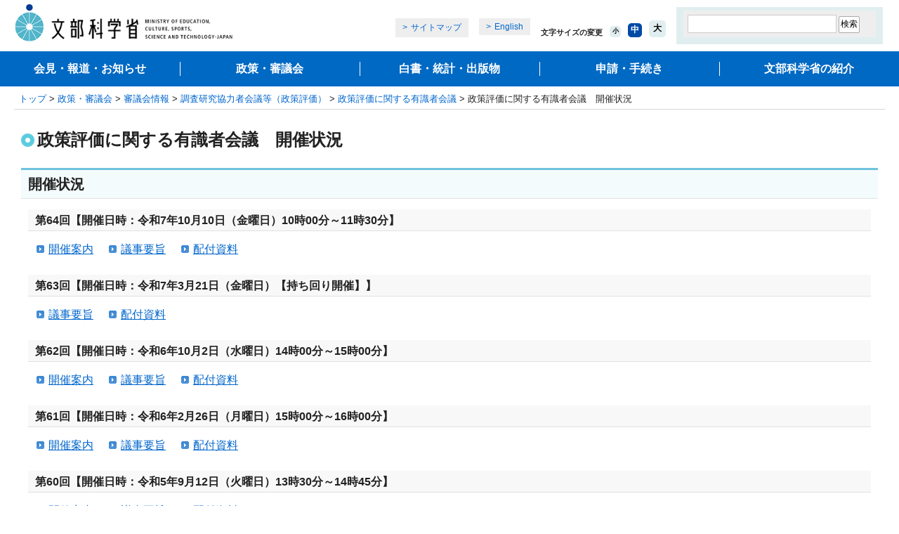

--- FILE ---
content_type: text/html
request_url: https://www.mext.go.jp/b_menu/shingi/chousa/seisaku/001/giji_list/index.htm
body_size: 11548
content:
<!DOCTYPE html PUBLIC "-//W3C//DTD XHTML 1.0 Transitional//EN" "http://www.w3.org/TR/xhtml1/DTD/xhtml1-transitional.dtd">
<html xmlns="http://www.w3.org/1999/xhtml" xml:lang="ja" lang="ja">
<head>
<meta http-equiv="Content-Type" content="text/html; charset=UTF-8" />
<meta http-equiv="Content-Style-Type" content="text/css" />
<meta http-equiv="Content-Script-Type" content="text/javascript" />
<meta name="viewport" content="width=device-width" />
<meta name="description" content="" />
<meta name="keywords" content="" />
<meta property="og:title" content="政策評価に関する有識者会議　開催状況：文部科学省" />
<meta property="og:type" content="article" />
<meta property="og:url" content="https://www.mext.go.jp/b_menu/shingi/chousa/seisaku/001/giji_list/index.htm" />
<meta property="og:image" content="https://www.mext.go.jp/common/img/mext_ogp_img.png" />
<meta property="og:site_name" content="文部科学省ホームページ" />
<meta property="og:description" content="" />
<meta name="twitter:card" content="summary_large_image" />
<title>政策評価に関する有識者会議　開催状況：文部科学省</title>
<link rel="icon" href="/favicon.ico">
<link href="/common/css/editor.css" rel="stylesheet" type="text/css" media="all" />
<link rel="stylesheet" type="text/css" href="/common/css/import_sp.css" />
<link rel="stylesheet" type="text/css" href="/common/css/smp.css" />
<script type="text/javascript" src="/common/js/jquery-1.12.4.min.js"></script>
<script type="text/javascript" src="/common/js/share.js"></script>
<script type="text/javascript" src="/common/js/cookie.js"></script>
<!-- localhead -->
<script type="text/javascript" src="/common/js/individual_tabnavi.js"></script>
<!-- /localhead -->
</head>
<body>
<a name="top" id="top"></a>
<div id="wrapper">
<div id="wrapperInner">
<!-- ========== noJS message ========== -->
<noscript>
<div id="messageArea">
<div id="messageAreaInner">
<p>当サイトではJavaScriptを使用しております。ご利用のブラウザ環境によっては、機能が一部限定される場合があります。<br />ブラウザの設定でJavaScriptを有効にしていただくことにより、より快適にご利用いただけます。</p>
</div>
</div>
</noscript>
<!-- ========== /noJS message ========== -->
<dl id="breadCrumbs">
<dt>現在位置</dt>
<dd><a href="/index.htm">トップ</a>&nbsp;&gt;&nbsp;<a href="/b_menu/b004.htm">政策・審議会</a>&nbsp;&gt;&nbsp;<a href="/b_menu/shingi/main_b5.htm">審議会情報</a>&nbsp;&gt;&nbsp;<a href="/b_menu/shingi/chousa/seisaku/index.htm">調査研究協力者会議等（政策評価）</a>&nbsp;&gt;&nbsp;<a href="/b_menu/shingi/chousa/seisaku/001/index.htm">政策評価に関する有識者会議</a>&nbsp;&gt;&nbsp;政策評価に関する有識者会議　開催状況</dd>
</dl><!--/breadCrumbs-->
<div id="contents" class="baseColumn1">
<a name="contentsStart" id="contentsStart"></a>
<div id="contentsInner">
<div id="contentsMain">
<div id="contentsTitle">
<h1>政策評価に関する有識者会議　開催状況</h1>
</div>
<!--/contentsTitle-->
<h2>開催状況</h2>
<h3>第64回【開催日時：令和7年10月10日（金曜日）10時00分～11時30分】</h3>
<ul class="pageNavi">
<li><a href="/b_menu/shingi/chousa/seisaku/kaisai/1419237_00011.htm">開催案内</a></li>
<li><a href="/b_menu/shingi/chousa/seisaku/001/gijiroku/1420740_00017.htm">議事要旨</a></li>
<li><a href="/b_menu/shingi/chousa/seisaku/001/gijiroku/1420748_00014.htm">配付資料</a></li>
</ul>
<h3>第63回【開催日時：令和7年3月21日（金曜日）【持ち回り開催】】</h3>
<ul class="pageNavi">
<li><a href="/b_menu/shingi/chousa/seisaku/001/gijiroku/1420740_00016.htm">議事要旨</a></li>
<li><a href="/b_menu/shingi/chousa/seisaku/001/gijiroku/1420748_00013.htm">配付資料</a></li>
</ul>
<h3>第62回【開催日時：令和6年10月2日（水曜日）14時00分～15時00分】</h3>
<ul class="pageNavi">
<li><a href="/b_menu/shingi/chousa/seisaku/kaisai/1419237_00010.htm">開催案内</a></li>
<li><a href="/b_menu/shingi/chousa/seisaku/001/gijiroku/1420740_00015.htm">議事要旨</a></li>
<li><a href="/b_menu/shingi/chousa/seisaku/001/gijiroku/1420748_00011.htm">配付資料</a></li>
</ul>
<h3>第61回【開催日時：令和6年2月26日（月曜日）15時00分～16時00分】</h3>
<ul class="pageNavi">
<li><a href="/b_menu/shingi/chousa/seisaku/kaisai/1419237_00009.htm">開催案内</a></li>
<li><a href="/b_menu/shingi/chousa/seisaku/001/gijiroku/1420740_00014.htm">議事要旨</a></li>
<li><a href="/b_menu/shingi/chousa/seisaku/001/gijiroku/1420748_00010.htm">配付資料</a></li>
</ul>
<h3>第60回【開催日時：令和5年9月12日（火曜日）13時30分～14時45分】</h3>
<ul class="pageNavi">
<li><a href="/b_menu/shingi/chousa/seisaku/kaisai/1419237_00008.htm">開催案内</a></li>
<li><a href="/b_menu/shingi/chousa/seisaku/001/gijiroku/1420740_00013.htm">議事要旨</a></li>
<li><a href="/b_menu/shingi/chousa/seisaku/001/gijiroku/1420748_00009.htm">配付資料</a></li>
</ul>
<h3>第59回【開催日時：令和5年5月22日（月曜日）】</h3>
<ul class="pageNavi">
<li><a href="/b_menu/shingi/chousa/seisaku/kaisai/1419237_00007.htm">開催案内</a></li>
<li><a href="/b_menu/shingi/chousa/seisaku/001/gijiroku/1420740_00012.htm">議事要旨</a></li>
<li><a href="/b_menu/shingi/chousa/seisaku/001/gijiroku/1420748_00008.htm">配付資料</a></li>
</ul>
<h3>第58回【開催日時：令和5年2月24日（金曜日）】</h3>
<ul class="pageNavi">
<li><a href="/b_menu/shingi/chousa/seisaku/kaisai/1419237_00006.htm">開催案内</a></li>
<li><a href="/b_menu/shingi/chousa/seisaku/001/gijiroku/1420740_00011.htm">議事要旨</a></li>
<li><a href="/b_menu/shingi/chousa/seisaku/001/gijiroku/1420748_00007.htm">配付資料</a></li>
</ul>
<h3>第57回【開催日時：令和4年8月5日（金曜日）【持ち回り開催】】</h3>
<ul class="pageNavi">
<li><a href="/b_menu/shingi/chousa/seisaku/001/gijiroku/1420740_00010.htm">議事要旨</a></li>
<li><a href="/b_menu/shingi/chousa/seisaku/001/gijiroku/1420748_00006.htm">配付資料</a></li>
</ul>
<h3>第56回【開催日時：令和4年3月29日（火曜日）11時～12時】</h3>
<ul class="pageNavi">
<li><a href="/b_menu/shingi/chousa/seisaku/kaisai/1419237_00004.htm">開催案内</a></li>
<li><a href="/b_menu/shingi/chousa/seisaku/001/gijiroku/1420740_00009.htm">議事要旨</a></li>
<li><a href="/b_menu/shingi/chousa/seisaku/001/gijiroku/1420748_00005.htm">配付資料</a></li>
</ul>
<h3>第55回【開催日時：令和3年8月2日（月曜日）13時30分～15時】</h3>
<ul class="pageNavi">
<li><a href="/b_menu/shingi/chousa/seisaku/kaisai/1419237_00005.htm">開催案内</a></li>
<li><a href="/b_menu/shingi/chousa/seisaku/001/gijiroku/1420740_00007.htm">議事要旨</a></li>
<li><a href="/b_menu/shingi/chousa/seisaku/001/gijiroku/1420748_00004.htm">配付資料</a></li>
</ul>
<h3>第54回【開催日時：令和3年3月25日（木曜日）15時～16時30分】</h3>
<ul class="pageNavi">
<li><a href="/b_menu/shingi/chousa/seisaku/001/gijiroku/1420740_00006.htm">議事要旨</a></li>
<li><a href="/b_menu/shingi/chousa/seisaku/001/gijiroku/1420748_00003.htm">配付資料</a></li>
</ul>
<h3>第53回【開催日時：令和2年9月3日（木曜日）14時～15時30分】</h3>
<ul class="pageNavi">
<li><a href="/b_menu/shingi/chousa/seisaku/kaisai/1419237_00002.htm">開催案内</a></li>
<li><a href="/b_menu/shingi/chousa/seisaku/001/gijiroku/1420740_00004.htm">議事要旨</a></li>
<li><a href="/b_menu/shingi/chousa/seisaku/001/gijiroku/1420748_00002.htm">配付資料</a></li>
</ul>
<h3>第52回【開催日時：令和2年3月24日（火曜日）【持ち回り開催】】</h3>
<ul class="pageNavi">
<li><a href="/b_menu/shingi/chousa/seisaku/kaisai/1419237_00001.htm">開催案内</a></li>
<li><a href="/b_menu/shingi/chousa/seisaku/001/gijiroku/1420740_00001.htm">議事要旨</a></li>
<li><a href="/b_menu/shingi/chousa/seisaku/001/gijiroku/1420748_00001.htm">配付資料</a></li>
</ul>
<h3>第51回【開催日時：令和元年8月6日（火曜日）13時30分～15時】</h3>
<ul class="pageNavi">
<li><a href="/b_menu/shingi/chousa/seisaku/kaisai/1419237.htm">開催案内</a></li>
<li><a href="/b_menu/shingi/chousa/seisaku/001/gijiroku/1420740.htm">議事要旨</a></li>
<li><a href="/b_menu/shingi/chousa/seisaku/001/gijiroku/1420748.htm">配付資料</a></li>
</ul>
<h3>第50回【開催日時：平成31年3月28日（木曜日）16時30分～18時】</h3>
<ul class="pageNavi">
<li><a href="/b_menu/shingi/chousa/seisaku/001/gijiroku/1415931.htm">議事要旨</a></li>
<li><a href="/b_menu/shingi/chousa/seisaku/001/gijiroku/1415937.htm">配付資料</a></li>
</ul>
<h3>第49回【開催日時：平成30年3月26日（月曜日）15時～16時30分】</h3>
<ul class="pageNavi">
<li><a href="/b_menu/shingi/chousa/seisaku/001/gijiroku/1404391.htm">議事要旨</a></li>
<li><a href="/b_menu/shingi/chousa/seisaku/001/gijiroku/1404393.htm">配付資料</a></li>
</ul>
<h3>第48回【開催日時：平成30年1月26日（金曜日）13時30分～15時】</h3>
<ul class="pageNavi">
<li><a href="/b_menu/shingi/chousa/seisaku/001/gijiroku/1401565.htm">議事要旨</a></li>
<li><a href="/b_menu/shingi/chousa/seisaku/001/gijiroku/1401567.htm">配付資料</a></li>
</ul>

<div class="wysiwyg">
<h2>過去の議事要旨・議事録・配付資料</h2>

<p>※過去の議事要旨・議事録・配付資料については、国立国会図書館のインターネット資料収集保存事業（WARP）によりアーカイブされている過去の文部科学省ホームページをご覧ください。</p>

<p><a href="http://warp.ndl.go.jp/info:ndljp/pid/11293659/www.mext.go.jp/b_menu/shingi/chousa/seisaku/001/giji_list/index.htm" target="_blank">過去の議事要旨・議事録・配付資料（※国立国会図書館ホームページへリンク）<img alt="別ウィンドウで開きます" class="ico" src="/common/img/icon_blank.png" /></a></p>

</div>
</div>
<!--/contentsMain-->
</div>
<!--/contentsInner-->
</div>
<!--/contents-->
<div id="footerGuidance">
<ul>
<li class="pageTop"><a href="#top">ページの先頭に戻る</a></li>
<li class="pageHome"><a href="/index.htm">文部科学省ホームページトップへ</a></li>
</ul>
</div><!--/footerGuidance-->
<div id="area_footer" class="area_footer">
<div id="footer" class="footer"></div>
</div>
</div>
</div>
<!-- User Insight PCDF Code Start :  -->
<script type="text/javascript">
var _uic = _uic ||{}; var _uih = _uih ||{};_uih['id'] = 55836;
_uih['lg_id'] = '';
_uih['fb_id'] = '';
_uih['tw_id'] = '';
_uih['uigr_1'] = ''; _uih['uigr_2'] = ''; _uih['uigr_3'] = ''; _uih['uigr_4'] = ''; _uih['uigr_5'] = '';
_uih['uigr_6'] = ''; _uih['uigr_7'] = ''; _uih['uigr_8'] = ''; _uih['uigr_9'] = ''; _uih['uigr_10'] = '';
_uic['uls'] = 1;
_uic['security_type'] = -1;

/* DO NOT ALTER BELOW THIS LINE */
/* WITH FIRST PARTY COOKIE */
(function() {
var bi = document.createElement('script');bi.type = 'text/javascript'; bi.async = true;
bi.src = '//cs.nakanohito.jp/b3/bi.js';
var s = document.getElementsByTagName('script')[0];s.parentNode.insertBefore(bi, s);
})();
</script>
<!-- User Insight PCDF Code End :  -->
</body>
</html>

--- FILE ---
content_type: text/css
request_url: https://www.mext.go.jp/common/css/import_sp.css
body_size: 286
content:
@charset "utf-8";
/*\*/
@import "/common/css/base_sp.css";
@import "/common/css/contents_base.css";
@import "/common/css/contents_module.css";
@import "/common/css/contents_right_base.css";
@import "/common/css/contents_right_module_sp.css";
@import "/common/css/old.css";
/* */

--- FILE ---
content_type: text/css
request_url: https://www.mext.go.jp/common/css/base_sp.css
body_size: 20697
content:
/******************************************************/
/* 共通設定 */
/******************************************************/
*{font-size:100%;}
body{
margin:0;
font-family:"ＭＳ Ｐゴシック", "ヒラギノ角ゴ Pro W3", "Hiragino Kaku Gothic Pro", sans-serif;
padding-bottom: 0;
}

img{border:0;}
a:link{color:#0066CC;}
.guidance{
margin:0;
padding:0;
width:1px;
height:1px;
overflow:hidden;
left:-9999em;
position:absolute;
}

/******************************************************/
/* 最小幅の設定 #wrapper */
/******************************************************/
#wrapper{
width:100%;
/*min-width:900px;*/
}
* html #wrapper{border-right:900px solid #ffffff;}
* html #wrapperInner{
float:left;
position:relative;
margin-right:-900px;
}
/*
* html #wrapper{
margin:auto;
width:expression(document.body.clientWidth < 902? "900px" : "auto");
}
*/

/******************************************************/
/* ヘッダー #header */
/******************************************************/
div#header *{
margin:0;
padding:0;
list-style:none;
}
div#header{
margin:0 20px 0 20px;
font-size:75%;
padding-bottom:10px;
}
div#header.new{
padding:5px 0 10px 0;
}

div#header a{text-decoration:none;}
div#header a:hover{text-decoration:underline;}

div#header h1,
div#header p{
float:left;
width:55px;
}
div#header.new h1,
div#header.new p{
width:auto;
}

div#header div#headerMain{
float:right;
margin-top:5px;
width:455px;
}
div#header.new div#headerMain{
width: auto;
}
div#header.new div#headerMain #gsearchBox {
background: #E1EEF0;
padding: 3px 10px 10px 10px;
}
div#header div#headerMain div#headerNavi{
min-height:31px;
height:auto !important;
height:31px;
text-align:right;
}
div#header.new div#headerMain div#headerNavi{
min-height: auto;
margin-bottom: 2px;
text-align:left;
}
div#header.new div#headerMain div#gsearchBox .pcArea{
display: block;
}
div#header.new div#headerMain div#gsearchBox .spArea{
display: none;
text-align: right;
}
div#header div#headerMain div#headerNavi ul{
display:inline;
background:url(/common/img/images_com_line_01.gif) right top repeat-y;
}
div#header div#headerMain div#headerNavi ul li{
display:inline;
background:url(/common/img/images_com_line_01.gif) left top repeat-y;
padding:0 8px 0 11px;
white-space:nowrap;
}
div#header.new div#headerMain div#gsearchBox ul{
display:inline;
}
div#header.new div#headerMain div#gsearchBox ul li{
display:inline;
padding:0 8px 0 11px;
white-space:nowrap;
}
div#header.new div#headerMain div#gsearchBox ul li img{
vertical-align: bottom;
}
div#header div#headerMain div#headerNavi ul#headerNoscript li,
div#header.new div#headerMain div#gsearchBox ul#headerNoscript li{background:none;}

div#header div#headerMain p#noscript{
float:none;
width:100%;
margin:0 0 5px 0;
text-align:right;
}

div#header div#headerMain div#headerInner{
width:480px;
float:right;
}
div#header.new div#headerMain div#headerInner{
align-items:flex-end;
width: auto;
}
div#header.new div#headerMain div#headerInner .headerBtn ul{
display: flex;
margin-bottom: 10px;
}
div#header.new div#headerMain div#headerInner .headerBtn ul li{
margin-right: 15px;
}
div#header.new div#headerMain div#headerInner .headerBtn ul a{
display: block;
padding: 5px 10px;
background: #eee;
}
div#header.new div#headerMain div#headerInner .headerBtn ul a::before{
display: inline-block;
content: ">";
padding-right: 5px;
}
/* 文字サイズの変更 ******************************************/
.lang {
overflow: hidden;
display: inline-block;
margin-top: 5px;
margin-bottom: 7px; }
.lang li {
display: block;
float: left; }
.lang li span {
color: #004aa6; }
.lang li + li {
margin-left: .6em; }
div#header.new div#headerMain div#headerInner .wrap_fontsize {
margin-right: 15px;
margin-bottom: 10px;
}
.fontsize {
overflow: hidden;
float: right;
font-weight: bold;
display: flex;
height: 38px;
align-items: flex-end; }
div#header.new .fontsize{
height: auto;
display: flex;
align-items: flex-end;
}
.fontsize dt {
line-height: 1.3125em;
font-size: 0.875em;
display: inline-block;
vertical-align: 18%; }
.wrap_fontsize {
width: 200px;
display: inline-block;
float: left;
}
div#header.new .wrap_fontsize {
width: auto;
float: none;
display: block;
}

.wrap_fontsize .fontsize #font,
.wrap_fontsize .fontsize #fontS,
.wrap_fontsize .fontsize #fontM,
.wrap_fontsize .fontsize #fontL {
margin-top: auto;
}

.wrap_fontsize .fontsize #fontS,
.wrap_fontsize .fontsize #fontM,
.wrap_fontsize .fontsize #fontL {
display: inline-block;
vertical-align: baseline;
padding-left: 10px; }
#fontS span, #fontS button,
#fontM span,
#fontM button,
#fontL span,
#fontL button {
display: table-cell;
border-radius: 5px;
text-align: center;
vertical-align: middle;
font-weight: bold; }
#fontS button,
#fontM button,
#fontL button {
background-color: #e1eef0; }
#fontS span,
#fontS button:hover,
#fontM span,
#fontM button:hover,
#fontL span,
#fontL button:hover {
background-color: #004aa6;
color: #ffffff; }

#fontS {
font-size: 0.75em; }
#fontS span, #fontS button {
width: 16px;
height: 16px; }

#fontM span,
#fontM button {
width: 20px;
height: 20px; }

#fontL {
font-size: 1em; }
#fontL span,
#fontL button {
width: 24px;
height: 24px; }

/* サイト内検索 ******************************************/
div#header div#headerMain div#headerInner form{
float:right;
width:268px;
background:#EEEEEE;
padding:6px 0 6px 6px;
}
div#headerMain div#headerInner form input[type="text"] {
background: #FFF;
border: 1px solid #ccc;
width: 205px;
padding-left: 5px;
height: 1.8em;
}
div#headerMain div#headerInner form#cse-search-box input[type="text"]:placeholder-shown {
background: url(https://www.google.com/cse/images/google_custom_search_smwide.gif) #FFF no-repeat 5px 3px;
}
/* IE6以下 Hack */
* html body div#header div#headerMain div#headerInner form{width:274px;}

div#header div#headerMain div#headerInner form label{
display:block;
position:absolute;
width:1px;
height:1px;
text-indent:-9999px;
}

div#header div#headerMain div#headerInner form input#qt{
width:136px;
float:left;
margin-right:6px;
height:17px;
border:1px solid #ADADAD;
}
/* IE6以下 Hack */
* html body div#header div#headerMain div#headerInner form input#qt{height:19px;}

div#header div#headerMain div#headerInner form input#headerSubmit{
float:left;
margin-right:6px;
}
div#header div#headerMain div#headerInner form a{
display:block;
width:52px;
height:19px;
float:left;
background:url(/common/img/images_header_btn_02.gif) left top no-repeat;
text-indent:-9999px;
overflow:hidden;
}

/* clear ******************************************/
div#header div#headerMain div#headerInner form,
div#header div#headerMain div#headerInner,
div#header{display: inline-block;}

div#header.new div#headerMain div#headerInner {
display: flex;
}

div#header div#headerMain div#headerInner form:after,
div#header div#headerMain div#headerInner:after,
div#header:after{
content:".";
display: block;
height: 0;
visibility:hidden;
clear: both;
}
/* Hides MacIE5 \*/
* html div#header div#headerMain div#headerInner form,
* html div#header div#headerMain div#headerInner,
* html div#header{height:1%;}

div#header div#headerMain div#headerInner form,
div#header div#headerMain div#headerInner,
div#header{display:block;}
div#header.new .menu-btn {
display: none;
}
/* Hides MacIE5 */


/******************************************************/
/* ヘッダーメニュー #headerMenu */
/******************************************************/
ul#headerMenu *{
margin:0;
padding:0;
list-style:none;
width:100%;
}
ul#headerMenu{
margin:0 21px 7px 20px;
position:relative;
height:37px;
background:url(/common/img/images_header_menu_10.gif) center top repeat-x;
}

ul#headerMenu li{
height:37px;
position:absolute;
border-left:1px solid #ffffff;
line-height:3000%;
/* overflow:hidden; */
}
ul#headerMenu li#headerMenu1{width:16%;left:0;border-left:0;}
ul#headerMenu li#headerMenu2{width:11%;left:16%;}
ul#headerMenu li#headerMenu3{width:15%;left:27%;}
ul#headerMenu li#headerMenu4{width:11%;left:41.5%;}
ul#headerMenu li#headerMenu5{width:13%;left:52%;}
ul#headerMenu li#headerMenu6{width:6%;left:65%;}
ul#headerMenu li#headerMenu7{width:14%;left:71%;}
ul#headerMenu li#headerMenu8{width:9%;left:85%;}
ul#headerMenu li#headerMenu9{width:6%;left:94%;}

ul#headerMenu li a{
display:block;
height:37px;
text-decoration:none;
font-size:70%;
overflow:hidden;
}
ul#headerMenu li#headerMenu1 a{background:url(/common/img/images_header_menu_01new.gif) center top repeat-x;}
ul#headerMenu li#headerMenu2 a{background:url(/common/img/images_header_menu_02new.gif) center top repeat-x;}
ul#headerMenu li#headerMenu3 a{background:url(/common/img/images_header_menu_03.gif) center top repeat-x;}
ul#headerMenu li#headerMenu4 a{background:url(/common/img/images_header_menu_04.gif) center top repeat-x;}
ul#headerMenu li#headerMenu5 a{background:url(/common/img/images_header_menu_05new.gif) center top repeat-x;}
ul#headerMenu li#headerMenu6 a{background:url(/common/img/images_header_menu_06.gif) center top repeat-x;}
ul#headerMenu li#headerMenu7 a{background:url(/common/img/images_header_menu_07.gif) center top repeat-x;}
ul#headerMenu li#headerMenu8 a{background:url(/common/img/images_header_menu_08.gif) center top repeat-x;}
ul#headerMenu li#headerMenu9 a{background:url(/common/img/images_header_menu_09.gif) center top repeat-x;}
ul#headerMenu li a:hover{background-position:center bottom !important;}
/* IE6以下 Hack */
* html body ul#headerMenu li a:hover{background-position:center -37px !important;}


/******************************************************/
/* パンクズ　breadCrumbs */
/******************************************************/
#breadCrumbs{
margin:0 20px 0 20px;
padding:0 0 0 7px;
font-size:80%;
}
p#breadCrumbs{margin-bottom:5px;}
dl#breadCrumbs{
padding-bottom:5px;
}
dl#breadCrumbs dt{
margin:0;
padding:0;
width:1px;
height:1px;
overflow:hidden;
left:-9999em;
position:absolute;
}
dl#breadCrumbs dd{
margin:0;
padding:0;
}
#breadCrumbs a{text-decoration:none;}
#breadCrumbs a:hover{text-decoration:underline;}


/******************************************************/
/* コンテンツ #contents */
/******************************************************/
div#contents{
margin:0 20px 5px 20px;
}

/* タイトル(contentsTitle) ******************************************/
#contentsTitle{
width:100%;
border-top:1px solid #D7D7D7;
}

/* 1カラム(baseColumn1) ******************************************/
.baseColumn1 div#contentsInner{
width:100%;
float:left;
position:relative;
z-index:1;
/*border-top:1px solid #D7D7D7;*/
}
.baseColumn1 div#contentsMain{}


/* 2カラム(baseColumn2) ******************************************/
.baseColumn2 div#contentsInner{
width:100%;
float:left;
margin-right:-230px;
position:relative;
z-index:1;
}
.baseColumn2 div#contentsMain{margin:0 250px 0 0;}
/* IE6以下 Hack */
* html body .baseColumn2 div#contentsMain{width:100%;}

.baseColumn2 div#contentsRight{
width:230px;
float:left;
position:relative;
z-index:2;
}

/*20090318修正（追加）*/
.baseColumn2 .contentsInner{width:100%;border-collapse:collapse;}
.baseColumn2 .contentsInner td{margin:0;padding:0;vertical-align:top;}

.baseColumn2 .contentsInner .contentsMain{float: left; width: 100%; margin-right: -230px;}
.baseColumn2 .contentsInner .contentsMain div#contentsMain{margin:0 240px 0 0;}

.baseColumn2 .contentsInner .contentsRight{float: right; width:230px;}
.baseColumn2 .contentsInner .contentsRight div#contentsRight{
width:230px;
float:none;
position:static;
z-index:2;
}


/* 3カラムトップページ(baseIndex) ******************************************/
.baseIndex div#contentsLeft{
width:216px;
float:left;
margin-right:-216px;
position:relative;
z-index:2;
}
.baseIndex div#contentsInner{
width:100%;
float:left;
margin-right:-178px;
position:relative;
z-index:1;
}
.baseIndex div#contentsMain{margin:0 188px 0 226px;}
.baseIndex div#contentsRight{
width:178px;
float:left;
position:relative;
z-index:2;
}

/* clear ******************************************/
div#contents{display: inline-block;}

div#contents:after{
content:".";
display: block;
height: 0;
visibility:hidden;
clear: both;
}
/* Hides MacIE5 \*/
* html div#contents{height:1%;}

div#contents{display:block;}
/* Hides MacIE5 */



/******************************************************/
/* フッターガイダンス #footerGuidance */
/******************************************************/
#footerGuidance *{
margin:0;
padding:0;
list-style:none;
}

#footerGuidance{margin:25px 30px 15px 30px;}
#footerGuidance p{
margin:0;
padding:0;
}
#footerGuidance p.author{
border-top:1px solid #E1E1E1;
padding:10px 10px 30px 10px;
}
#footerGuidance li.pageTop{
float:right;
background:url(/common/img/images_com_arrow_02.gif) 0 0.2em no-repeat;
padding-left:16px;
font-size:95%;
line-height:110%;
}
#footerGuidance li.pageHome{
float:right;
margin-right:20px;
background:url(/common/img/images_com_arrow_01.gif) 0 0.2em no-repeat;
padding-left:16px;
font-size:95%;
line-height:110%;
}
#footerGuidance a:hover{text-decoration:none;}

/* clear ******************************************/
div#footerGuidance{display: inline-block;}

div#footerGuidance:after{
content:".";
display: block;
height: 0;
visibility:hidden;
clear: both;
}
/* Hides MacIE5 \*/
* html div#footerGuidance{height:1%;}

div#footerGuidance{display:block;}
/* Hides MacIE5 */


/******************************************************/
/* フッター #footer */
/******************************************************/
div#footer *{
margin:0;
padding:0;
list-style:none;
}
.area_footer div#footer *{
margin: auto;
}
div#footer{
margin:0 20px 0 20px;
font-size:75%;
border-top:1px solid #DADADA;
}

div#footer a{text-decoration:none;}
div#footer a:hover{text-decoration:underline;}

div#footer ul{
width:100%;
padding:7px 0 8px 0;
background:url(/common/img/images_com_line_02.gif) left bottom repeat-x;
}
div#footer ul li{
float:left;
background:url(/common/img/images_com_line_01.gif) left top repeat-y;
padding:0 8px 0 10px;
white-space:nowrap;
}
div#footer ul li.footerFirst{background:none;}

div#footer dl{padding:7px 0 8px 10px;}
div#footer dl dt{
float:left;
padding:0 10px 0 0;
}
div#footer dl dd{
float:left;
padding-right:10px;
white-space:nowrap;
}

/* clear ******************************************/
div#footer dl,
div#footer ul{display: inline-block;}

div#footer dl:after,
div#footer ul:after{
content:".";
display: block;
height: 0;
visibility:hidden;
clear: both;
}
/* Hides MacIE5 \*/
* html div#footer dl,
* html div#footer ul{height:1%;}

div#footer dl,
div#footer ul{display:block;}
/* Hides MacIE5 */


/******************************************************/
/* コピーライト #copyright */
/******************************************************/
p#copyright{
margin:0 20px 20px 20px;
padding:7px 0 0 11px;
font-size:75%;
color:#5E5E5E;
border-top:1px solid #DADADA;
}

/******************************************************/
/* 印刷用 20141113 */
/******************************************************/
@media print{
div#headerMain, #headerMenu, #breadCrumbs, #footerGuidance ul, #footer, div#footerMenu{display:none;}
#footerGuidance p.author, div p.registration {text-align: right; padding-bottom: 0px;}
}

.area_footer {
padding: 0 0 20px;
position: relative;
background: #F5F5F5;
}

.area_footer .footer {
font-size: 0.8125em;
margin: 0 20px; }

.area_footer div#footer,
.area_footer div#footer ul,
.area_footer div#footer ul li{
background: none;
}
.area_footer div#footer {
border-top: none;
}

/* div.footer_links
--------------------------------------*/
.area_footer .footer_links {
font-size: 0.875em;
background-color: #efefef; }
.area_footer .footer_links .links_list {
padding: 40px 0; }
.area_footer .footer_links .links_list.first {
padding-top: 0; }
.area_footer .footer_links .links_list.first, .area_footer .footer_links .links_list.second {
font-weight: bold;
border-bottom: 1px solid #cccccc; }
.area_footer .footer_links .links_list.third {
margin: 0 auto;
text-align: left; }
.area_footer .footer_links .links_list.third .links_index {
display: table;
float: left;
min-width: 240px;
margin-bottom: 20px; }
.area_footer .footer_links .links_list.third .links_index span {
display: inline-block;
font-weight: bold; }
@media (max-width: 690px) {
.area_footer .footer_links .links_list.third {
width: 320px; }
}
.area_footer .footer_links .block_type02 {
width: 320px;
height: 95px; }
.area_footer .footer_links .block_type02 a {
padding: 10px 14px; }
.area_footer .footer_links .block_type02 .block_img {
width: 75px;
height: 75px;
text-align: center; }
.area_footer .footer_links .block_type02 .block_img img {
max-width: 75px;
width: auto;
max-height: 75px;
height: auto;
vertical-align: middle; }
.area_footer .footer_links .block_type02 .block_text {
padding-left: .8em; }

/* div.footer_utility
--------------------------------------*/
.area_footer .footer_utility {
border-bottom: 1px solid #dadada;
font-size: 86%;
margin: 25px 0 5px;
padding-top: 15px !important; }
@media (max-width: 690px) {
.area_footer .footer_utility {
padding: 5px 0 !important;
}
.area_footer .footer_utility .inner {
padding-left: 0;
padding-right: 0;
}
.area_footer div#footer ul {
padding: 0;
}
.area_footer div#footer ul li {
float: none;
}
.area_footer div#footer a {
padding: 10px 0 !important;
}
.area_footer div#footer dl {
padding: 8px 10px 0 10px !important;
line-height: 1;
}
}

.area_footer .footer_utility a:link,
.area_footer .footer_utility a:visited {
text-decoration: none; }

.area_footer .footer_utility a:hover,
.area_footer .footer_utility a:active {
text-decoration: underline; }

.area_footer .footer_utility ul {
border-bottom: 1px dotted #c2c2c2;
list-style: none;
margin: 0 auto;
padding: 5px 10px; }

.area_footer .footer_utility li {
border-left: 1px dotted #aeaeae;
display: inline;
margin: 0 0.5em 0 0;
padding: 0 0 0 0.8em;
line-height: 1.2; }

.area_footer .footer_utility li.pseudo-first-child {
border: none;
padding: 0; }

.area_footer .footer_utility dl {
margin: 0;
padding: 5px 10px; }

.area_footer .footer_utility dt,
.area_footer .footer_utility dd {
display: inline;
margin: 0 10px 0 0; }

/* div.footer_copyright
--------------------------------------*/
.area_footer .footer_copyright {
font-size: 86%;
padding: 0 10px !important;
margin-top: 5px !important;
display: block; }

@media (max-width: 690px) {
.area_footer .area_footer {
padding-bottom: 10px; }
.area_footer .footer {
margin: 0; }
.area_footer .footer_utility {
border-bottom-style: dashed;
}
.area_footer .footer_utility ul {
padding: 0;
border: none; }
.area_footer .footer_utility li {
display: block;
margin-right: 0;
padding-left: 0;
border-left: none;
border-bottom: 1px dashed #c7c7c7; }
.area_footer .footer_utility li.pseudo-first-child {
border-bottom: 1px dashed #c7c7c7; }
.area_footer .footer_utility li a {
display: block;
width: auto;
height: auto;
margin-left: 5px;
padding: 10px 15px 10px 10px;
text-decoration: none; }
.area_footer .footer_utility .foot_navi li {
background: #cccccc; }
.area_footer .footer_utility .foot_navi li a {
background: #ffffff;
font-size: 120%; }
.area_footer .footer_utility .foot_navi li:nth-child(6),
.area_footer .footer_utility .foot_navi li:nth-child(7),
.area_footer .footer_utility .foot_navi li:nth-child(8),
.area_footer .footer_utility .foot_navi li:nth-child(9),
.area_footer .footer_utility .foot_navi li:nth-child(10) {
background: #4fb6cc; }
.area_footer .footer_utility dt,
.area_footer .footer_utility dd {
display: block; }

}


@media (max-width: 1019px) {
div#header.new button {
-webkit-appearance: button;
border-radius: 0;
margin: 0;
background-color: #FFF;
border: none;
}
}

#searchbox input[type="submit"],
#cse-search-box input[type="submit"] {
-webkit-appearance: button;
border-radius: 2px;
margin: 0;
background-color: #fefefe;
border: 1px solid #aaa;
}

--- FILE ---
content_type: text/css
request_url: https://www.mext.go.jp/common/css/contents_base.css
body_size: 19106
content:
/******************************************************/
/* contents共通設定 */
/******************************************************/
div#contents{line-height:140%;}
div#contents a:hover{text-decoration:none;}
div#contents em{font-style:normal;font-weight:bold;}
div#contents address{font-style: normal;}
div#contents small{font-size:90%;}

div#contents .margin0{margin:0 !important;}
div#contents .padding0{padding:0 !important;}
div#contents .top0{margin-top:0 !important;}
div#contents .top5{margin-top:5px !important;}
div#contents .top10{margin-top:10px !important;}
div#contents .top15{margin-top:15px !important;}
div#contents .top25{margin-top:25px !important;}
div#contents .top30{margin-top:30px !important;}
div#contents .top40{margin-top:40px !important;}
div#contents .bottom0{margin-bottom:0 !important;}
div#contents .bottom5{margin-bottom:5px !important;}
div#contents .bottom10{margin-bottom:10px !important;}
div#contents .bottom15{margin-bottom:15px !important;}
div#contents .bottom20{margin-bottom:20px !important;}
div#contents .bottom25{margin-bottom:25px !important;}
div#contents .bottom30{margin-bottom:30px !important;}
div#contents .bottom40{margin-bottom:40px !important;}
div#contents .bottom100{margin-bottom:100px !important;}
div#contents .left5{padding-left:5px !important;}
div#contents .left25{padding-left:25px !important;}
div#contents .left50{padding-left:50px !important;}
div#contents .left100{padding-left:100px !important;}

div#contents .top{vertical-align:top !important;}
div#contents .left{text-align:left !important;}
div#contents .right{text-align:right !important;}
div#contents .center{text-align:center !important;}

div#contents .border0{border:0 !important;}
div#contents .lineTop{border-top:1px solid #E1E1E1 !important;padding-top:15px !important;}
div#contents .lineBottom{border-bottom:1px solid #E1E1E1 !important;padding-bottom:15px !important;}

div#contents .block{display:block !important;}
div#contents .attention{font-weight:bold;color:#e32700;}
div#contents .strong{font-weight:bold;}
div#contents .small{font-size:90%;}
div#contents .normal{font-weight:normal !important;}
div#contents .break{word-break:break-all !important;}

div#contents .icon{/*vertical-align:middle;*/}



/******************************************************/
/* 見出し */
/******************************************************/
div#contentsMain h2{
	font-size:128%;
	border-top:3px solid #70C2DE;
	background:#F4FBFC;
	border-bottom:1px solid #E1E1E1;
	padding:9px 10px 9px 10px;
	margin:0 10px 15px 10px;
}

div#contentsMain h2._title{
  font-size: 0.8em;
  font-weight: bold;
  background: none;
  padding: 0;
  margin: 0;
  border: none;
}

	/* IE6以下 Hack */
	* html body div#contentsMain h2{width:100%;}


	div#contentsMain h2.arrow{
		background:#F4FBFC url(/common/img/images_com_arrow_06.gif) 10px 0.65em no-repeat;
		padding-left:30px;
	}
	/* IEall Hack */
	* html body div#contentsMain h2.arrow{background:#F4FBFC url(/common/img/images_com_arrow_06.gif) 10px 0.75em no-repeat;}
	*+html body div#contentsMain h2.arrow{background:#F4FBFC url(/common/img/images_com_arrow_06.gif) 10px 0.75em no-repeat;}

div#contentsMain h3,
div#contentsMain .ruledline {
	background:#F8F8F8;
	border-bottom:1px solid #E1E1E1;
	padding:5px 10px 3px 10px;
	margin:0 20px 15px 20px;
	font-size: 100%;
	border-top: 0;
}
div#contentsMain ._records h3 {
  margin: 0;
  padding: 0;
  border: none;
  background: none;
  font-weight: normal;
}
div#contentsMain ._records ._title{
  display: inline-block;
  font-size: 120%;
  margin-bottom: 10px;
}

div#contentsMain div.indentBlock h3.inquiry{
  border:none;
	padding:0px 0px 3px;
	background:url(/common/img/images_com_line_02.gif) left bottom repeat-x;
}

@media screen and (min-width: 0) and (max-width: 730px) {
	div#contentsMain h2.fiftysoundsSearch,
	div#contentsMain .wysiwyg h2{
		margin-left: 0;
		margin-right: 0;
	}
  div#contentsMain .table_wrap {
    overflow: auto;
  }
  div#contentsMain .table_wrap table {
    width: 900px;
  }
  div#contentsMain .table_wrap table th:nth-child(1),
  div#contentsMain .table_wrap table th:nth-child(2),
  div#contentsMain .table_wrap table th:nth-child(4),
  div#contentsMain .table_wrap table th:nth-child(5) {
    width: 100px;
  }
  div#contentsMain .table_wrap table th:nth-child(3) {
    width: 500px;
  }
}

	div#contentsMain h3.arrow{
		background:#F8F8F8 url(/common/img/images_com_arrow_05.gif) 8px 0.3em no-repeat;
		padding:5px 10px 3px 26px;
	}
	div#contentsMain h3.microSite{
		border:1px solid #ececec;
		background:url(/common/img/images_contents_bg_03.gif) left bottom repeat-x;
	}

div#contentsMain h4{
	margin:0 30px 7px 30px;
	padding-bottom:3px;
	background:url(/common/img/images_com_line_02.gif) left bottom repeat-x;
}

div#contentsMain h5{margin:0 30px 7px 30px;}
div#contentsMain h6{margin:0 30px 7px 30px;}


/******************************************************/
/* 段落 */
/******************************************************/
div#contentsMain p{margin:0 30px 25px 30px;}

/******************************************************/
/* 整形済みテキスト */
/******************************************************/
div#contents pre{
	margin:0 30px 25px 30px;
	font-family:"ＭＳ Ｐゴシック", "ヒラギノ角ゴ Pro W3", "Hiragino Kaku Gothic Pro", sans-serif;
	/* Mozilla */		white-space: -moz-pre-wrap;
	/* Opera 4-6 */	white-space: -pre-wrap;
	/* Opera 7 */		white-space: -o-pre-wrap;
	/* CSS3 */			white-space: pre-wrap;
	/* IE 5.5+ */		word-wrap: break-word;
}
div#contentsMain dd pre{margin:0;}
div#contentsMain td pre{margin:0;}
/*20090408修正（追加）*/
div#contents table.pre{table-layout:fixed;}
div#contents table.pre pre{margin:0 30px 25px 30px;}
div#contentsMain dd table.pre pre{margin:0;}
/* */


/******************************************************/
/* リスト */
/******************************************************/
div#contentsMain ul{
	margin:0 30px 25px 48px;
	padding:0;
}
div#contentsMain ol{
	margin:0 30px 25px 58px;
	padding:0;
}
	div#contentsMain li ul{
		margin:0 0 0 20px;
		padding:0;
	}
	div#contentsMain li ol{
		margin:0 0 0 30px;
		padding:0;
	}
		div#contentsMain li{margin-bottom:2px;}

/******************************************************/
/* 定義リスト */
/******************************************************/
div#contentsMain dl {
	margin: 0 30px 0 30px;
	padding: 0 0 20px 0;
}
div#contentsMain ul,
div#contentsMain ul.arrow{
  margin:0 30px 25px 48px;
  padding: 0;
}
div#contentsMain .information-date {
	background: none;
	border-bottom: none;
	padding: 0 30px;
	margin: 0;
	font-weight: bold;
	font-size: 95%;
	line-height: 110%;
}
	div#contentsMain dt{font-weight:bold;}
	div#contentsMain dd{margin:0 0 5px 0;}
		div#contentsMain dd ul{margin-left:28px;margin-bottom:10px;}
		div#contentsMain dd ol{margin-left:36px;margin-bottom:10px;}


/******************************************************/
/* テーブルレイアウト調整用 */
/******************************************************/
div#contentsMain dl.arrow dd div.wysiwyg p{margin:0;}
div#contentsMain div.wysiwyg table{margin:0 30px 0 30px;border-collapse:collapse;}
div#contentsMain div.wysiwyg table table{margin:0}
	div#contentsMain div.wysiwyg table th{padding-top:0;}
	div#contentsMain div.wysiwyg table td{padding-top:0;}
div#contentsMain div.wysiwyg table h2{margin:0 0 15px 0;}
div#contentsMain div.wysiwyg table h3{margin:0 0 15px 0;}
div#contentsMain div.wysiwyg table h4{margin:0 0 7px 0;}
div#contentsMain div.wysiwyg table h5{margin:0 0 7px 0;}
div#contentsMain div.wysiwyg table h6{margin:0 0 7px 0;}
div#contentsMain div.wysiwyg table p{margin:0 0 25px 0;}
div#contentsMain div.wysiwyg table.borderStyle p{margin:0;}
div#contentsMain div.wysiwyg table ul{margin:0 0 25px 18px;}
div#contentsMain div.wysiwyg table ol{margin:0 0 25px 28px;}
div#contentsMain div.wysiwyg table dl{margin:0 0 0 0;}
div#contentsMain div.wysiwyg table div.notes{margin:0 0 25px 0;}
div#contentsMain div.wysiwyg table div.notesSmall{margin:0 0 25px 0;}


/******************************************************/
/* 旧スタイル調整用 */
/******************************************************/
div#contentsMain div.oldFormat{margin:0 20px 0 20px;}

/* 見出し */
div#contentsMain div.oldFormat h2{
	font-size:100%;
	border-top:0;
	background:none;
	border-bottom:0;
	padding:0;
	margin:0;
}
div#contentsMain div.oldFormat h3{
	background:none;
	border-bottom:0;
	padding:0;
	margin:0;
}
div#contentsMain div.oldFormat h4{
	margin:0;
	padding-bottom:0;
	background:none;
}
div#contentsMain div.oldFormat h5{margin:0;}
div#contentsMain div.oldFormat h6{margin:0;}

/* 段落 */
div#contentsMain div.oldFormat p{margin:0 0 10px 0;}

/* 整形済みテキスト */
div#contentsMain div.oldFormat pre{margin:0;}

/* リスト */
div#contentsMain div.oldFormat ul{
	margin:0 0 0 25px;
	padding:0;
}
div#contentsMain div.oldFormat ol{
	margin:0 0 0 25px;
	padding:0;
}
	/*
	div#contentsMain div.oldFormat li ul{
		margin:0;
		padding:0;
	}
	div#contentsMain div.oldFormat li ol{
		margin:0;
		padding:0;
	}
	*/
		div#contentsMain div.oldFormat li{margin-bottom:0;}

/* 定義リスト */
div#contentsMain div.oldFormat dl{
	margin:0;
	padding:0;
}
	div#contentsMain div.oldFormat dt{font-weight:normal;}
	div#contentsMain div.oldFormat dd{margin:0;}
		/*div#contentsMain div.oldFormat dd ul{margin-left:0;margin-bottom:0;}*/
		/*div#contentsMain div.oldFormat dd ol{margin-left:0;margin-bottom:0;}*/

/* 表組 */
div#contentsMain div.oldFormat table{margin:0 0 10px 0;border-collapse:separate;}
div#contentsMain div.oldFormat table table{margin:0}

/* 20150526追加 ーa_menu アイコン追加ー*/
div#contentsMain h2.aicon{
	margin-left:96px;
}
.aicon_img{
	float:left;
}

/******************************************************/
/* ジャンルラベル */
/******************************************************/

div#contentsMain .dateList ul.news_list {
	padding: 0 0 10px 0;
	margin: 0 30px;
}

div#contentsMain .dateList ul.news_list li {
	margin-bottom: 5px;
  list-style: none;
}

.news_list,
.event_list {
	padding-left: 5px;
	padding-right: 5px;
}

.news_list li {
	width: 100%;
}
.news_list li .area_tag,
.news_list li .area_doc {
	display: inline-block;
}
.news_list li .area_tag {
	width: 132px;
}
.news_list li .area_tag.tag2 {
  width: 255px;
}
@media (max-width: 730px) {
	div#contentsMain .information-date {
		margin: 0 10px;
		padding: 0;
	}
	div#contentsMain .dateList ul.news_list {
		margin: 0;
		margin-right: 20px;
	}
	div#contentsMain .dateList ul.news_list li {
    padding: 0 10px 10px;
    border-bottom: 1px dotted #cccccc;
	}
  .news_list li .area_tag,
  .news_list li .area_doc {
    display: block;
  }
}

.news_list li .area_tag.tag2 {
  width: auto;
}
.news_list li .link {
  display: block;
  margin-top:5px;
  margin-bottom:15px;
}
div#contentsMain .dateList .information-date {
  margin-bottom:10px;
}
.news_list li .area_tag .tag,
#contentsMain .tagList .tag,
#contentsMain .gyouji .tag {
  font-size: 0.8125em;
  display: inline-block;
  width: 120px;
  height: 20px;
  text-align: center;
  color: #ffffff;
}
#contentsMain .gyouji .tag {
  font-size: 75%;
  line-height:1.7;
  height: 18px;
}
.news_list li .area_tag.tag2 .tag {
  width: 100px;
  padding: 2px;
  color: #000;
}
.news_list li .area_tag.tag2 .tag.contents_fieldicon_01,
.news_list li .area_tag.tag2 .tag.contents_fieldicon_02,
.news_list li .area_tag.tag2 .tag.contents_fieldicon_03,
.news_list li .area_tag.tag2 .tag.contents_fieldicon_04,
.news_list li .area_tag.tag2 .tag.contents_fieldicon_05,
.news_list li .area_tag.tag2 .tag.contents_fieldicon_06,
.news_list li .area_tag.tag2 .tag.contents_fieldicon_07 {
  color: #fff;
}
.news_list li .area_tag.tag2 .tag.contents_fieldicon_01,
.news_list li .area_tag.tag2 .tag.contents_fieldicon_02,
.news_list li .area_tag.tag2 .tag.contents_fieldicon_03,
.news_list li .area_tag.tag2 .tag.contents_fieldicon_04,
.news_list li .area_tag.tag2 .tag.contents_fieldicon_05,
.news_list li .area_tag.tag2 .tag.contents_fieldicon_06,
.news_list li .area_tag.tag2 .tag.contents_fieldicon_07 {
  color: #fff;
}

/* 教育 */
.tag.contents_fieldicon_01 {
	background-color: #0066CC; }
/* 科学技術・学術 */
.tag.contents_fieldicon_02 {
	background-color: #00856D; }
/* スポーツ */
.tag.contents_fieldicon_03 {
	background-color: #CC4A00; }
/* 文化 */
.tag.contents_fieldicon_04 {
	background-color: #E70012; }
/* その他の分野 */
.tag.contents_fieldicon_05 {
	background-color: #006A00; }
/* 分野横断 */
.tag.contents_fieldicon_06 {
	background-color: #396FE8; }
/* 国際関係 */
.tag.contents_fieldicon_07 {
	background-color: #62009A; }

/* 告示・通達 */
.tag.genre_01 {
	border-left:5px solid #6871b4; }
/* 行事案内 */
.tag.genre_02 {
	border-left:5px solid #427d37; }
/* 大臣会見 */
.tag.genre_03 {
	border-left:5px solid #198199; }
/* 採用案内 */
.tag.genre_04 {
	border-left:5px solid #ad001b; }
/* 予算・決算等 */
.tag.genre_05 {
	border-left:5px solid #6b7c31; }
/* 白書・統計等 */
.tag.genre_06 {
	border-left:5px solid #cb4a1f; }
/* 報道発表 */
.tag.genre_07 {
	border-left:5px solid #877544; }
/* 政策分野別 */
.tag.genre_08 {
	border-left:5px solid #065D91; }
/* 公募情報 */
.tag.genre_09 {
	border-left:5px solid #8567a4; }
/* 審議会情報 */
.tag.genre_10 {
	border-left:5px solid #ad4f95; }
/* 政策・独法評価 */
.tag.genre_11 {
	border-left:5px solid #ee702c; }
/* その他 */
.tag.genre_12 {
	border-left:5px solid #FF6C6F; }
/* 報道発表 */
.tag.genre_13 {
	border-left:5px solid #adbbbc; }

.tag.genre_01, .tag.genre_02, .tag.genre_03, .tag.genre_04, .tag.genre_05, .tag.genre_06, .tag.genre_07, .tag.genre_08, .tag.genre_09, .tag.genre_10, .tag.genre_11, .tag.genre_12, .tag.genre_13 {
  background-color: #fbfbf7;
  color: #4d3e39;
  font-size: 80%;
  box-shadow: 1px 1px 0px #d7d7d7;
}

#headerMenu2 {
  z-index: 999;
  position: relative;
  background: #0069c3;
	margin: 0 0 10px 0;
}
#headerMenu2 > ul {
	list-style: none;
  z-index: 999;
  display: block;
margin: 0;
padding: 0;
}
#headerMenu2 > ul > li {
  float: left;
	width: 20%;
  text-align: center;
  padding: 15px 0;
  line-height: 1.3;
}

#headerMenu2 li a {
	display: block;
	width: 100%;
	height: 100%;
	color: #fff;
	font-weight: bold;
  text-decoration: none;
  border-right: 1px solid #FFF;
}
#headerMenu2 li:last-child a {
  border-right: none;
}
#headerMenu2 li a:hover {
	text-decoration: underline;
}
#headerMenu2 li div.subNav {
  position: absolute;
  top: 100%;
  left: 0;
  width: 100%;
  opacity: 0;
  text-align: left;
  visibility: hidden;
  background: #0069c3;
  padding: 0 50px 30px 50px;
  transition-duration: 0s;
  transition-delay: .2s;
  border-top: 1px solid #FFF;
	box-sizing: border-box;
}
#headerMenu2 li div.subNav ul {
padding: 0;
}
#headerMenu2 li:hover div.subNav,
#headerMenu2 li div.subNav.focused {
  opacity: 1;
  visibility: visible;
  transition-duration: 0s;
  transition-delay: .2s;
}
#headerMenu2 li div.subNav li {
  width: 30%;
  display: inline-block;
  margin: 25px 0 5px 0;
  text-align: left;
  padding: 0;
  border-bottom: none;
}
#headerMenu2 li div.subNav li a {
  border-right: none;
}
#headerMenu2 li div.subNav li a:hover {
  text-decoration: none;
}
#headerMenu2 li div.subNav li a::before {
  content: "＞";
  display: inline;
  padding-right: 5px;
}
#headerMenu2 > ul:after {
  content: ".";
  clear: both;
  display: block;
  height: 0;
  font-size: 0;
  line-height: 0;
  visibility: hidden;
}
#smpHeaderMenu {
  display: none;
}

@media (max-width: 1030px) {
  div#header.new div#headerMain {
    width: 100%;
    float: none;
    clear: both;
    padding-top: 10px;
  }
  div#header.new div#headerMain div#headerInner {
    width: 100%;
    float: none;
    border-top: 2px solid #ccc;
    padding-top: 10px;
    display: block;
  }

  div#header.new h1, div#header.new p {
    margin-top: 0;
    margin-left: 0;
  }

  div#header.new .menu-btn {
    float: right;
    display: block;
    margin-top: 13px;
    margin-right: 0;
  }

  div#header.new div#headerMain div#gsearchBox .pcArea,
  div#header.new div#headerMain div#headerInner .wrap_fontsize,
  div#header.new div#headerMain div#headerInner .headerBtn ul li:first-child{
    display: none;
  }
  div#header.new div#headerMain div#gsearchBox .spArea{
    display: block;
  }

  div#header.new div#headerMain div#headerInner form {
    width: 100%;
    float: none;
    margin-bottom: 10px;
  }
  div#header.new div#headerMain div#headerInner form input[type="text"] {
    width: calc(100% - 50px) !important;
  }
  div#header.new div#headerMain div#headerInner .headerBtn ul {
    padding-left: 0;
  }

  #headerMenu2 {
    display: none;
  }
  #smpHeaderMenu {
    position: absolute;
    top: 70px;
    width: 100%;
    z-index: 99999;
    background: rgba(0, 0, 0, .5);
		margin: 0;
		padding: 0;
		list-style-type: none;
  }
  #smpHeaderMenu a {
    color: #FFF;
    display: block;
		text-decoration: none;
  }
  div#header.new .icon-close {
    width: 108px;
    height: 34px;
  }
  #smpHeaderMenu li div.subNav {
    background: #064FA6;
    display: none;
  }
  #smpHeaderMenu li div.subNav ul {
    transition: none;
    list-style: none;
    padding: 0;
  }
  #smpHeaderMenu > li {
    width: 100%;
    float: none;
    text-align: left;
    padding: 0;
    border-top: 1px solid #FFF;
    border-bottom: none;
    background: #0069c3;
  }
  #smpHeaderMenu li a {
    border: none;
    position: relative;
  }
  #smpHeaderMenu > li > a {
    padding: 10px 15px;
  }
  #smpHeaderMenu li div.subNav {
    display: none;
  }
  #smpHeaderMenu li div.subNav li {
    width: 100%;
    margin: 0;
    border-top: 1px solid #FFF;
  }
  #smpHeaderMenu li div.subNav li a {
    padding: 15px 25px 15px 2em;
  }
  #smpHeaderMenu li div.subNav li a::before {
    display: none;
  }
  #smpHeaderMenu li a::after {
    position: absolute;
    top: 50%;
    right: 20px;
    margin-top: -.5em;
    content: "＞";
    transition: .5s;
    line-height: 1;
  }
  #smpHeaderMenu li a.active::after {
    transform: rotate(90deg);
  }
}

@media (max-width: 480px) {
  div#header.new h1 img,
  div#header.new p img {
    width: 180px;
    height: auto;
  }
  div#header.new .menu-btn {
    margin-top: 0;
  }
  #smpHeaderMenu {
    top: 48px;
  }
}

--- FILE ---
content_type: text/css
request_url: https://www.mext.go.jp/common/css/contents_module.css
body_size: 28793
content:
/******************************************************/
/* 段組 */
/******************************************************/
div#contents .floatLeft300 .floatLeft{float:left;position:relative;}
div#contents .floatLeft300 .floatRight{margin-left:300px;}

div#contents .floatLeft250 .floatLeft{float:left;position:relative;}
div#contents .floatLeft250 .floatRight{margin-left:250px;}

div#contents .floatLeft210 .floatLeft{float:left;position:relative;}
div#contents .floatLeft210 .floatRight{margin-left:210px;}

div#contents .floatRight300 .floatLeft{position:relative;margin-right:300px;}
div#contents .floatRight300 .floatRight{float:right;}

div#contents .floatRight250 .floatLeft{position:relative;margin-right:250px;}
div#contents .floatRight250 .floatRight{float:right;}


/******************************************************/
/* 汎用clearFix */
/******************************************************/
div#contents .clearFix{display: inline-block;}

div#contents .clearFix:after{
	content:".";
	display: block;
	height: 0;
	visibility:hidden;
	clear: both;
}
/* Hides MacIE5 \*/
* html div#contents .clearFix{height:1%;}

div#contents .clearFix{display:block;}
/* Hides MacIE5 */



/******************************************************/
/* ページタイトル contentsTitle */
/******************************************************/
div#contentsTitle{padding-bottom:15px;}
	div#contentsTitle h1{
		font-size:150%;
		line-height:110%;
		margin:30px 10px 12px 10px;
		background:url(/common/img/images_com_icon_01.gif) 0 0.15em no-repeat;
		padding:0  0 0 23px;
		min-height:22px;
		height:auto !important;
		height:22px;
	}
	div#contentsTitle pre,
	div#contentsTitle p{margin:0 30px 15px 30px;}
	div#contentsTitle pre.image,
	div#contentsTitle p.image{margin:0 10px 15px 10px;}
	div#contentsTitle pre.imageSummary,
	div#contentsTitle p.imageSummary{
		border: 1px solid #E3E3E3;
		padding: 10px 10px 10px 10px;
		text-align: center;
	}
	/*--20130731_smp3rd--*/
	div#contentsTitle p .img {
		float: left;
		margin-right: 10px;
	}
	/*--//20130731_smp3rd--*/
		/* ページタイトル イメージ画像付 contentsTitle.imageHeader ************/
		div#contentsTitle.imageHeader{
			width:auto;
			border-left:1px solid #D7D7D7;
			border-right:1px solid #BDBDBD;
			border-bottom:1px solid #BDBDBD;
			margin-bottom:30px;
			padding:30px 0 5px 0;
			background:url(/common/img/images_contents_bg_01.gif) right top no-repeat;
		}
			div#contentsTitle.imageHeader h1{
				font-size:160%;
				margin:0;
				background:url(/common/img/images_com_icon_02.gif) 20px 0.05em no-repeat;
				padding:1px  300px 25px 55px;
				min-height:30px;
				height:auto !important;
				height:30px;
			}
			div#contentsTitle.imageHeader pre,
			div#contentsTitle.imageHeader p{
				float:left;
				margin:0;
				padding:0 300px 25px 55px;
			}

		/* ページタイトル イメージ画像付大 .imageHeaderLarge ************/
		div.imageHeaderLarge{
			width:auto;
			border-top:1px solid #D7D7D7;
			border-left:1px solid #D7D7D7;
			border-right:1px solid #BDBDBD;
			border-bottom:1px solid #BDBDBD;
			margin-bottom:30px;
			padding:30px 0 5px 0;
			background:url(/common/img/images_contents_bg_01.gif) right top no-repeat;
		}
			div.imageHeaderLarge pre.title,
			div.imageHeaderLarge p.title{
				font-size:100%;
				font-weight:bold;
				margin:0;
				padding:0 500px 10px 35px;
			}
			div.imageHeaderLarge h2{
				font-size:150%;
				line-height:150%;
				margin:0;
				padding:0 500px 25px 35px;
				min-height:30px;
				height:auto !important;
				height:30px;
			}
			div.imageHeaderLarge p{
				font-size:90%;
				line-height:130%;
				margin:0;
				padding:0 500px 35px 35px;
			}
			div.imageHeaderLarge pre{
				font-size:90%;
				line-height:130%;
				margin:0;
				padding:0 500px 35px 5px;
			}
			div.imageHeaderLarge div.bigTitle{
				font-weight:bold;
				font-size:150%;
				line-height:150%;
				margin:0;
				padding:0 0 0 5px;
				min-height:30px;
				height:auto !important;
				height:30px;
			}
			div.imageHeaderLarge pre.bigTitle{
				font-weight:bold;
				font-size:150%;
				line-height:150%;
				margin:0;
				padding:0 500px 0 5px;
				min-height:30px;
				height:auto !important;
				height:30px;
			}

	/* clear ******************************************/
	div.imageHeaderLarge,
	div#contentsTitle.imageHeader{display: inline-block;}

	div.imageHeaderLarge:after,
	div#contentsTitle.imageHeader:after{
		content:".";
		display: block;
		height: 0;
		visibility:hidden;
		clear: both;
	}
	/* Hides MacIE5 \*/
	* html div.imageHeaderLarge,
	* html div#contentsTitle.imageHeader{height:1%;}

	div.imageHeaderLarge,
	div#contentsTitle.imageHeader{display:block;}
	/* Hides MacIE5 */


/******************************************************/
/* 2カラム column2 */
/******************************************************/
div#contentsMain div.column2{
	width:100%;
	margin-bottom:7px;
}
	div#contentsMain div.column2 .floatBlock{
		float:left;
		width:49.9%;
	}
		div#contentsMain div.column2 h2{margin:0 10px 10px 10px;}
		div#contentsMain div.column2 p{margin:0 30px 18px 40px;}
		div#contentsMain div.column2 pre{margin:0 30px 18px 40px;}
		div#contentsMain div.column2 ul{margin:0 30px 18px 54px;}


	/* clear ******************************************/
	div#contentsMain div.column2{display: inline-block;}

	div#contentsMain div.column2:after{
		content:".";
		display: block;
		height: 0;
		visibility:hidden;
		clear: both;
	}
	/* Hides MacIE5 \*/
	* html div#contentsMain div.column2{height:1%;}

	div#contentsMain div.column2{display:block;}
	/* Hides MacIE5 */



/******************************************************/
/* ページ内ナビ pageNavi */
/******************************************************/
div#contents ul.pageNavi{
	margin:0;
	padding:0 0 25px 30px;
	list-style:none;
}
div#contentsTitle ul.pageNavi{padding:0 0 15px 30px;}
	div#contents ul.pageNavi li{
		float:left;
		background:url(/common/img/images_com_arrow_04.gif) 2px 0.3em no-repeat;
		padding-left:19px;
		margin:0 20px 0 0;
		white-space:nowrap;
	}

	/* clear ******************************************/
	div#contents ul.pageNavi{display: inline-block;}

	div#contents ul.pageNavi:after{
		content:".";
		display: block;
		height: 0;
		visibility:hidden;
		clear: both;
	}
	/* Hides MacIE5 \*/
	* html div#contents ul.pageNavi{height:1%;}

	div#contents ul.pageNavi{display:block;}
	/* Hides MacIE5 */


/******************************************************/
/* ページ内ナビ inlineNavi */
/******************************************************/
div#contents ul.inlineNavi{
	margin:0;
	padding:0 0 25px 30px;
	list-style:none;
}
div#contentsTitle ul.inlineNavi{padding:0 0 15px 30px;}
	div#contents ul.inlineNavi li{
		float:left;
		background:url(/common/img/images_com_arrow_03.gif) 2px 0.3em no-repeat;
		padding-left:19px;
		margin:0 20px 0 0;
		white-space:nowrap;
	}

	/* clear ******************************************/
	div#contents ul.inlineNavi{display: inline-block;}

	div#contents ul.inlineNavi:after{
		content:".";
		display: block;
		height: 0;
		visibility:hidden;
		clear: both;
	}
	/* Hides MacIE5 \*/
	* html div#contents ul.inlineNavi{height:1%;}

	div#contents ul.inlineNavi{display:block;}
	/* Hides MacIE5 */



/******************************************************/
/* リンクリスト */
/******************************************************/
div#contentsMain ul.arrow li,
div#contentsMain li.arrow{
	list-style:url(/common/img/images_com_arrow_05.gif);
	padding-left:6px;
}
	div#contentsMain ul.arrow ul.arrowNone li,
	div#contentsMain ul.arrow ul li.arrowNone{
		list-style-image:none;
		padding-left:0;
	}
	div#contentsMain ul.arrow ol.arrowNone li,
	div#contentsMain li.arrow ol li.arrowNone{
		list-style-image:none;
		list-style:decimal;
		padding-left:0;
	}

div#contentsMain ul.arrowMore li{
	list-style:url(/common/img/images_com_icon_03.gif);
	padding-left:6px;
}
div#contentsMain ul.arrowMoreSearch li{
	list-style:url(/common/img/images_com_icon_04.gif);
	padding-left:6px;
}
/*
div#contentsMain ul.iconPdf li,
div#contentsMain li.iconPdf{
	list-style:url(/common/img/images_com_icon_02.gif);
	padding-left:6px;
}
div#contentsMain ul.iconWord li,
div#contentsMain li.iconWord{
	list-style:url(/common/img/images_com_icon_03.gif);
	padding-left:6px;
}
div#contentsMain ul.iconExcel li,
div#contentsMain li.iconExcel{
	list-style:url(/common/img/images_com_icon_04.gif);
	padding-left:6px;
}
div#contentsMain ul.iconPPoint li,
div#contentsMain li.iconPPoint{
	list-style:url(/common/img/images_com_icon_05.gif);
	padding-left:6px;
}
div#contentsMain ul.iconITaro li,
div#contentsMain li.iconITaro{
	list-style:url(/common/images/com_icon_06.gif);
	padding-left:6px;
}
div#contentsMain ul.iconImg li,
div#contentsMain li.iconImg{
	list-style:url(/common/images/com_icon_07.gif);
	padding-left:6px;
}
*/


/******************************************************/
/* 概要文付きリンクリスト dl.arrow */
/******************************************************/
/* IE6以下 Hack */
* html body div#contentsMain dl.arrow{width:100%;}
	div#contentsMain dl.arrow dt{
		background:url(/common/img/images_com_arrow_05.gif) 2px 0.02em no-repeat;
		padding-left:24px;
		font-weight:normal;
		margin-bottom:3px;
	}
		div#contentsMain dl.arrow dd{
			padding-left:22px;
			margin-bottom:10px;
		}
		div#contentsMain dl.arrow.icon dd img{margin-right:8px;vertical-align:middle;}
			div#contentsMain dl.arrow dd ul{
				margin-left:20px;
			}


/******************************************************/
/* 時系列リスト dl.dateList */
/******************************************************/
div#contentsMain div.dateList{margin:0 0 10px 0;}
div#contentsMain div.dateList dl{padding:0 0 10px 0;}
div#contentsMain div.dateList dt{
  font-weight:bold;
  font-size:95%;
  line-height:110%;
}
/********** 時系列リスト(下線付き) div.dateList.border **************/
div#contentsMain div.dateList.border dl{
  padding:0 0 5px 0;
  margin-bottom:10px;
  background:url(/common/img/images_com_line_03.gif) left bottom repeat-x;
}
/********** 時系列リスト(アイコン付き) div.dateList.icon **************/
div#contentsMain div.dateList{padding:0 0 5px 0;}
div#contentsMain div.dateList.icon dl{margin-bottom:5px;}
div#contentsMain div.dateList.icon dl dd img{
  display:block;
  float:left;
  width:90px;
  padding-top:3px;
}
div#contentsMain div.dateList.icon dl dd span{
  display: block;
  padding-left:102px;
}

/******************************************************/
/* 横並びリンクリスト ul.linkListRow */
/******************************************************/
div#contentsMain ul.linkListRow{
	list-style:none;
	margin:0 30px 20px 30px;
}
	div#contentsMain ul.linkListRow li{
		float:left;
		padding:0 20px 0 20px;
		margin:0 0 5px 0;
		border-left:1px solid #000000;
		white-space:nowrap;
		line-height:115%;
	}

	/* clear ******************************************/
	div#contentsMain ul.linkListRow{display: inline-block;}

	div#contentsMain ul.linkListRow:after{
		content:".";
		display: block;
		height: 0;
		visibility:hidden;
		clear: both;
	}
	/* Hides MacIE5 \*/
	* html div#contentsMain ul.linkListRow{height:1%;}

	div#contentsMain ul.linkListRow{display:block;}
	/* Hides MacIE5 */


/******************************************************/
/* インタビューリスト(アイコン付き) div.interview */
/******************************************************/
/*
div#contentsMain div.interview dl dt{
	margin-bottom:5px;
	font-weight:normal;
}
div#contentsMain div.interview dl dd{
	margin-bottom:20px;
	line-height:130%;
}
	div#contentsMain div.interview dl dd img{
		display:block;
		float:left;
		width:100px;
		padding-right:10px;
	}
	div#contentsMain div.interview dl dd span{
		padding:0;
		font-size:95%;
	}
*/


/******************************************************/
/* ページ送り */
/******************************************************/
div#contentsMain ul.archivesLink{
	list-style:none;
	margin:0 30px 0 30px;
	padding:15px 0 20px 0;
	border-top:1px solid #E1E1E1;
}
	div#contentsMain ul.archivesLink li{
		float:left;
		padding:0 16px 0 16px;
		margin:0 0 5px 0;
		border-left:1px solid #000000;
		line-height:115%;
		white-space:nowrap;
	}
	div#contentsMain ul.archivesLink li a span{color:#000000;text-decoration:none;}
	div#contentsMain ul.archivesLink li.first{border:none;}
	div#contentsMain ul.archivesLink li.prev{
		float:left;
		padding:0 0 0 16px;
		border:none;
		background:url(/common/img/images_com_arrow_01.gif) left no-repeat;
	}
	div#contentsMain ul.archivesLink li.next{
		float:left;
		padding:0 16px 0 0;
		border:none;
		background:url(/common/img/images_com_arrow_04.gif) right no-repeat;
	}

	/* clear ******************************************/
	div#contentsMain ul.archivesLink{display: inline-block;}

	div#contentsMain ul.archivesLink:after{
		content:".";
		display: block;
		height: 0;
		visibility:hidden;
		clear: both;
	}
	/* Hides MacIE5 \*/
	* html div#contentsMain ul.archivesLink{height:1%;}

	div#contentsMain ul.archivesLink{display:block;}
	/* Hides MacIE5 */


/******************************************************/
/* 文書一覧 */
/******************************************************/
div#contentsMain .announceList{
	padding:15px 10px 0 10px;
	margin:0 20px 0 20px;
	border-top:1px solid #E1E1E1;
}

	div#contentsMain div.announceList h2{
		font-size:100%;
		border:0;
		background:#ffffff;
		padding:0;
		margin:0;
		font-weight:normal;
	}
		div#contentsMain div.announceList h2 img{
			display:block;
			float:left;
			width:90px;
			margin:3px 10px 0 0;
		}
		div#contentsMain div.announceList h2 span{
			display:block;
			padding-left:100px;
		}

	div#contentsMain div.announceList ul{
		margin:0 0 25px 100px;
		list-style:none;
	}
		div#contentsMain div.announceList li{
			margin-bottom:0;
			font-size:90%;
			display:inline;
			padding-right:30px;
		}

	/* clear ******************************************/
	div#contentsMain .announceList h2{display: inline-block;}

	div#contentsMain .announceList h2:after{
		content:".";
		display: block;
		height: 0;
		visibility:hidden;
		clear: both;
	}
	/* Hides MacIE5 \*/
	* html div#contentsMain .announceList h2{height:1%;}

	div#contentsMain .announceList h2{display:block;}
	/* Hides MacIE5 */


/******************************************************/
/* インデントブロック indentBlock */
/******************************************************/
/*
div#contentsMain div.indentBlock{
	margin:0 30px 15px 30px;
}
*/
	div#contentsMain div.indentBlock h3{
		margin:0 30px 7px 30px;
	}
	div#contentsMain div.indentBlock h4{
		margin:0 30px 7px 30px;
	}
	div#contentsMain div.indentBlock p{
		margin:0 35px 10px 45px;
	}
	div#contentsMain div.indentBlock ul{
		margin:0 35px 10px 62px;
	}
	div#contentsMain div.indentBlock table.borderStyle{
		margin:0 30px 25px 30px;
		width:100%;
	}
		/* IE6以下 Hack */
		* html body	div#contentsMain div.indentBlock table.borderStyle{width: auto;}


/******************************************************/
/* 表組 borderStyle */
/******************************************************/
#contentsMain table.borderStyle{
	margin:0 30px 0 30px;
	margin-bottom:25px !important;
	border-collapse:collapse;
	border-color:#E0E0E0 !important;
	border:1px solid #E0E0E0;
}

	#contentsMain table.borderStyle caption{
		text-align:left;
		padding-bottom:5px;
		/* JavaScript追記有 */
		/* Firefox2 or Netscape : padding-left:30px; */
	}

	#contentsMain table.borderStyle th{
		border-right:1px solid #E0E0E0;
		border-bottom:1px solid #E0E0E0;
		background:#EBF1FB;
		padding:6px 8px 5px 8px !important;
		font-weight:normal;
	}
	#contentsMain table.thStrong th{font-weight:bold;}

	#contentsMain table.borderStyle td{
		border-right:1px solid #E0E0E0;
		border-bottom:1px solid #E0E0E0;
		padding:6px 8px 5px 8px !important;
		word-break: break-all; /*--20130731_smp3rd（新規追加）--*/
		word-wrap: break-word; /*--20130731_smp3rd（新規追加）--*/
	}


/******************************************************/
/* 注釈 notes */
/******************************************************/
	/* 段落 文字サイズ大 ******************************************/
	#contentsMain div.notes{margin:0 30px 25px 30px;}
	#contentsMain div.notes p{
		position:relative;
		padding:0;
		line-height:135%;
		margin:0 0 3px 0;
	}
		#contentsMain div.notes strong{
			font-weight:normal;
			display:block;
			float:left;
			width:1.2em;
		}
		#contentsMain div.notes span{
			display:block;
			padding-left:1.2em;
		}

/*
	#contentsMain div.notes{margin:0 30px 25px 30px;}
	#contentsMain div.notes p{
		padding:0;
		margin:0 0 3px 1.25em;
		text-indent:-1.25em;
	}
*/
	/* IE6以下 Hack */
/*
	* html body div#contentsMain div.notes p{
		margin:0 0 3px 1.5em;
		text-indent:-1.5em;
	}
		#contentsMain div.notes strong{
			margin:0 0.5em 0 0;
			font-weight:normal;
		}
*/


	/* 段落 文字サイズ小 ******************************************/
	#contentsMain div.notesSmall{margin:0 30px 25px 30px;}
	#contentsMain div.notesSmall p{
		position:relative;
		padding:0;
		font-size:80%;
		line-height:135%;
		margin:0 0 3px 0;
	}
		#contentsMain div.notesSmall strong{
			font-weight:normal;
			display:block;
			float:left;
			width:1.2em;
		}
		#contentsMain div.notesSmall span{
			display:block;
			padding-left:1.2em;
		}

/*
	#contentsMain div.notesSmall{margin:0 30px 25px 30px;}
	#contentsMain div.notesSmall p{
		padding:0;
		font-size:80%;
		line-height:135%;
		margin:0 0 3px 1.25em;
		text-indent:-1.25em;
	}
*/
	/* IE6以下 Hack */
/*
	* html body div#contentsMain div.notesSmall p{
		margin:0 0 3px 1.5em;
		text-indent:-1.5em;
	}
		#contentsMain div.notesSmall strong{
			margin:0 0.5em 0 0;
			font-weight:normal;
		}
*/

	/* 定義 文字サイズ大 ******************************************/
	#contentsMain div.notesDl{margin:0 0 20px 0;}
		#contentsMain div.notesDl dl{
			padding-bottom:0;
			margin-bottom:0;
		}
			#contentsMain div.notesDl dl dt{
				float:left;
				font-weight:normal;
				width:3em;
			}
			#contentsMain div.notesDl dl dd{padding-left:3em;margin-bottom:3px;}
			/* IE6以下 Hack */
			* html body div#contentsMain div.notesDl dl dd{text-indent:-0.2em;}

	/* 定義 文字サイズ小 ******************************************/
	#contentsMain div.notesDlSmall{margin:0 0 20px 0;}
		#contentsMain div.notesDlSmall dl{
			font-size:80%;
			line-height:135%;
			padding-bottom:0;
			margin-bottom:0;
		}
			#contentsMain div.notesDlSmall dl dt{
				float:left;
				font-weight:normal;
				width:3em;
			}
			#contentsMain div.notesDlSmall dl dd{padding-left:3em;margin-bottom:3px;}
			/* IE6以下 Hack */
			* html body div#contentsMain div.notesDlSmall dl dd{text-indent:-0.2em;}



	/* clear ******************************************/
	#contentsMain div.notesDlSmall dl,
	#contentsMain div.notesDl dl{display: inline-block;}

	#contentsMain div.notesDlSmall dl:after,
	#contentsMain div.notesDl dl:after{
		content:".";
		display: block;
		height: 0;
		visibility:hidden;
		clear: both;
	}
	/* Hides MacIE5 \*/
	* html div#contentsMain div.notesDlSmall dl,
	* html div#contentsMain div.notesDl dl{height:1%;}

	#contentsMain div.notesDlSmall dl,
	#contentsMain div.notesDl dl{display:block;}
	/* Hides MacIE5 */


/******************************************************/
/* キーワードで探す keywordSearch */
/******************************************************/

div#contentsMain div.keywordSearch{
	margin:0 10px 30px 10px;
	padding-bottom:15px;
	border:1px solid #E1E1E1;
}
	div#contentsMain div.keywordSearch h2{
		font-size:110%;
		margin:0 0 15px 0;
		padding: 5px 10px 3px 10px;
		border:0;
		background:#FFF9E3 url(/common/img/images_contents_bg_02.gif) bottom left repeat-x;
	}
	/* IE6以下 Hack */
	* html body div#contentsMain div.keywordSearch h2{width:100%;}

	div#contentsMain div.keywordSearch ul{margin:0 0 10px 35px;}

	div#contentsMain div.keywordSearch div.notes{margin:0 15px 0 25px;}

	div#contentsMain div.keywordSearch form{
		width:458px;
		background:#F3F3F3;
		margin:0 0 10px 15px;
		padding:10px;
	}
		div#contentsMain div.keywordSearch fieldset{border:0;}
		div#contentsMain div.keywordSearch legend{display:none;}

		div#contentsMain div.keywordSearch form p{
			display:inline;
			padding-right:10px;
		}
		div#contentsMain div.keywordSearch form input{
			vertical-align:middle;
		}
		div#contentsMain form#contentsearchbox input[type="text"]:placeholder-shown{
			background: url(https://www.google.com/cse/images/google_custom_search_smwide.gif) #FFF no-repeat 5px 3px;
		}
		div#contentsMain form#contentsearchbox input[type="text"]{
			background: #FFF;
			border: 1px solid #000000;
		}
		div#contentsMain div.keywordSearch form input#keywordSearchInput{width:40%;}



/******************************************************/
/* 問い合わせ先 contact */
/******************************************************/
div#contentsMain h2.contact{
	background:#F1FFDB;
	border-bottom:1px solid #DAE1D3;
	padding:5px 10px 3px 10px;
	margin:0 20px 15px 20px;
	border-top:none;
	font-size:103%;
}

div#contentsMain h3.contact{
	background:#F1FFDB;
	border-bottom:1px solid #DAE1D3;
	padding:5px 10px 3px 10px;
	margin:0 20px 15px 20px;
}

div#contentsMain h4.contact{
	background:#F1FFDB;
	border-bottom:1px solid #DAE1D3;
	padding:5px 10px 3px 10px;
	margin:0 20px 15px 20px;
}

	/* IE6以下 Hack */
	* html body div#contentsMain h2.contact,
	* html body div#contentsMain h3.contact,
	* html body div#contentsMain h4.contact{width:100%;}


/******************************************************/
/* 関連情報 relatedInfor */
/******************************************************/
div#contentsMain h2.relatedInfor{
	background:#FFFBEF;
	border-bottom:1px solid #E1DFD3;
	padding:5px 10px 3px 10px;
	margin:0 20px 15px 20px;
	border-top:none;
	font-size:103%;
}

div#contentsMain h3.relatedInfor{
	background:#FFFBEF;
	border-bottom:1px solid #E1DFD3;
}
div#contentsMain .shingi_block h3.relatedInfor{
	background: #F8F8F8;
  border-bottom: 1px solid #E1E1E1;
}

div#contentsMain h4.relatedInfor{
	background:#FFFBEF;
	border-bottom:1px solid #E1DFD3;
	padding:5px 10px 3px 10px;
	margin:0 20px 15px 20px;
}


/******************************************************/
/* プラグイン plugin */
/******************************************************/
div#contentsMain div.plugin{
	margin:0 20px 25px 20px;
	background:#F8F8F8;
	border:1px solid #E8ECEE;
	padding:9px;
	font-size:90%;
}
	div#contentsMain div.plugin p{
		margin:0;
		width:100%;
		float:left;
		position:relative;
		z-index:1;
	}
		div#contentsMain div.plugin p span{
			display:block;
			margin:0 0 0 170px;
			line-height:125%;
		}
	div#contentsMain div.plugin p.img{
		width:170px;
		float:left;
		margin-right:-170px;
		position:relative;
		z-index:2;
	}

	/* clear ******************************************/
	div#contentsMain div.plugin{display: inline-block;}

	div#contentsMain div.plugin:after{
		content:".";
		display: block;
		height: 0;
		visibility:hidden;
		clear: both;
	}
	/* Hides MacIE5 \*/
	* html div#contentsMain div.plugin{height:1%;}

	div#contentsMain div.plugin{display:block;}
	/* Hides MacIE5 */


/******************************************************/
/* ページの先頭へ戻る pageTop */
/******************************************************/
div#contentsMain ul.pageTop{
	margin:0 10px 15px 10px;
}
	div#contentsMain ul.pageTop li{
		float:right;
		background:url(/common/img/images_com_arrow_02.gif) 0 0.2em no-repeat;
		margin:0;
		padding-left:16px;
		list-style:none;
		line-height:110%;
		font-size:95%;
	}

	/* clear ******************************************/
	div#contentsMain ul.pageTop{display: inline-block;}

	div#contentsMain ul.pageTop:after{
		content:".";
		display: block;
		height: 0;
		visibility:hidden;
		clear: both;
	}
	/* Hides MacIE5 \*/
	* html div#contentsMain ul.pageTop{height:1%;}

	div#contentsMain ul.pageTop{display:block;}
	/* Hides MacIE5 */


/******************************************************/
/* 画像一覧 columnImages */
/******************************************************/
div#contentsMain div.columnImages{margin-bottom:20px;}
	div#contentsMain div.columnImages table{
		width:100%;
		border-collapse:collapse;
		margin:0 0 10px 0;
		padding:0;
	}
		div#contentsMain div.columnImages table td{
			vertical-align:top;
		}
		div#contentsMain div.columnImages table td.first{padding-left:30px;}
			div#contentsMain div.columnImages table span{
				display:block;
				margin:0 15px 5px 0;
				font-size:85%;
				line-height:130%;
			}

.baseColumn1 div#contentsMain div.column4Images{}
	.baseColumn1 div#contentsMain div.column4Images div.clearFix{margin:0 15px 20px 30px;}
		.baseColumn1 div#contentsMain div.column4Images div.clearFix div{
			font-size:85%;
			line-height:130%;
			width:24.9%;
			float:left;
		}
		.baseColumn1 div#contentsMain div.column4Images div.clearFix div p{
			margin:0 15px 5px 0;
			overflow:hidden;
		}
	/* IE6以下 Hack */
	* html body .baseColumn1 div#contentsMain div.column4Images div.clearFix div p{width:100%;}

	/* clear ******************************************/
	.baseColumn1 div#contentsMain div.column4Images{display: inline-block;}

	.baseColumn1 div#contentsMain div.column4Images:after{
		content:".";
		display: block;
		height: 0;
		visibility:hidden;
		clear: both;
	}
	/* Hides MacIE5 \*/
	* html .baseColumn1 div#contentsMain div.column4Images{height:1%;}

	.baseColumn1 div#contentsMain div.column4Images{display:block;}
	/* Hides MacIE5 */





/*******************************************************************************/
/**************************■ここから1カラム専用■******************************/
/*******************************************************************************/

/******************************************************/
/* 3カラム column3 */
/******************************************************/
.baseColumn1 div#contentsMain div.column3{
	width:100%;
	margin-bottom:7px;
}
	.baseColumn1 div#contentsMain div.column3 .floatBlock{
		float:left;
		width:33.3%;
	}
		.baseColumn1 div#contentsMain div.column3 h2{margin:0 10px 10px 10px;}
		.baseColumn1 div#contentsMain div.column3 p{margin:0 30px 18px 40px;}
		.baseColumn1 div#contentsMain div.column3 ul{margin:0 30px 18px 54px;}


	/* clear ******************************************/
	.baseColumn1 div#contentsMain div.column3{display: inline-block;}

	.baseColumn1 div#contentsMain div.column3:after{
		content:".";
		display: block;
		height: 0;
		visibility:hidden;
		clear: both;
	}
	/* Hides MacIE5 \*/
	* html .baseColumn1 div#contentsMain div.column3{height:1%;}

	.baseColumn1 div#contentsMain div.column3{display:block;}
	/* Hides MacIE5 */

/* 20170529 */
	div#contentsMain .gyouji {

		margin-bottom:10px;
	}

	div#contentsMain .gyouji h3 {
		font-size: 95%;
		font-weight: bold;
		margin: 0 30px 15px;
		padding: 0;
		padding-left:5px;
		border-top:1px solid #ccc;
		background-color:#efefef;
	}

	div#contents ul.gyouji li {
		float: left;
		margin: 0 20px 0 0;
		line-height: 150%;
		background: none;
		padding-left: 0px;
		white-space: normal;
	}

	div#contentsMain .gyouji_d {
		font-size: 85%;
	}

	div#contentsMain .gyouji .garea {
		background-color:#044EA2;
		color:#fff;
		font-size: 75%;
		width:70px;
		text-align:center;
	}


@media screen and (min-width: 0px) and (max-width: 730px) {
	div#contentsMain .gyouji h3 {
		margin: 0 10px 15px;
	}
	div#contentsMain .gyouji ul {
		padding: 0;
		margin: 0 10px 15px;
	}

	div#contents ul.gyouji li {
		margin: 0 5px 10px 0;
	}


}

--- FILE ---
content_type: text/css
request_url: https://www.mext.go.jp/common/css/contents_right_module_sp.css
body_size: 4477
content:
/******************************************************/
/* キーワードボックス */
/******************************************************/
.baseColumn2 div#contentsRight div.keywordBox{
	border:1px solid #E1E1E1;
	background:#FFFCEF;
	margin-bottom:25px;
	width:100%;
}
	.baseColumn2 div#contentsRight div.keywordBox h2{
		margin:7px 5px 3px 10px;
		padding:0;
		background:none;
		background:#FFFCEF;
	}
	.baseColumn2 div#contentsRight div.keywordBox ul{margin-bottom:10px;}
		.baseColumn2 div#contentsRight div.keywordBox ul li{
			margin:0 5px 1px 10px;
			padding:0 0 0 8px;
			background:url(/common/img/images_com_arrow_07.gif) left no-repeat;
		}


/******************************************************/
/* お問い合わせ先ボックス */
/******************************************************/
.baseColumn2 div#contentsRight div.contact{
	padding:0 9px 3px 9px;
	margin-bottom:25px;
	border:1px solid #EAEAEA;
	background:#F8FDF5;
}
	.baseColumn2 div#contentsRight div.contact h2{
		padding:8px 0 7px 0;
		margin:0;
		background:none;
		background:#F8FDF5;
	}

	.baseColumn2 div#contentsRight div.contact ul{}
			.baseColumn2 div#contentsRight div.contact ul li{
			padding:8px 8px 6px 8px;
			margin:0 0 5px 0;
			line-height:140%;
			border-right:1px solid #EAEAEA;
			border-bottom:1px solid #EAEAEA;
			background:#FFFFFF;
		}
		/* IE6以下 Hack */
		* html body .baseColumn2 div#contentsRight div.contact ul li{width:100%;}


/******************************************************/
/* リンクリスト */
/******************************************************/
.baseColumn2 div#contentsRight ul.list{
	margin-bottom:25px;
}
	.baseColumn2 div#contentsRight ul.list li{
		margin:0 0 5px 0;
		padding:2px 5px 7px 10px;
		background:url(/common/img/images_com_line_03.gif) left bottom repeat-x;
	}
	/* IE6以下 Hack */
	* html body .baseColumn2 div#contentsRight ul.list li{width:100%;}

		.baseColumn2 div#contentsRight ul.list li span.pdfIcon{
			display:block;
			padding:0 8px 0 20px;
			background:url(/common/img/images_contents_plugin_01_s.gif) 0 0.2em no-repeat;
		}
		/* IE6以下 Hack */
		* html body .baseColumn2 div#contentsRight ul.list li span{width:100%;}

		.baseColumn2 div#contentsRight ul.list li img{vertical-align:middle;}

.baseColumn2 div#contentsRight ul.arrowMore{
	background:url(/common/img/images_com_line_03.gif) left bottom repeat-x;
}

.baseColumn2 div#contentsRight ul.arrowMore li{
	margin:5px 5px 0 10px;
	padding:0 8px 7px 16px;
	display:inline-block;
	background:url(/common/img/images_com_icon_03_s.gif) 0 0.2em no-repeat;
}

/*
.baseColumn2 div#contentsRight ul.pdf{
	margin-top:0px;
}
	.baseColumn2 div#contentsRight ul.pdf li{
		width:210px;
		margin:1px 12px 5px 5px;
		padding:1px 0 5px 18px;
		font-size:90%;
		line-height:130%;
		border-bottom:dotted 1px #EAEAEA;
		background:url(/common/img/images_com_icon_02.gif) left top no-repeat;
}
*/

/******************************************************/
/* 時系列リスト dl.dateList */
/******************************************************/
.baseColumn2 div#contentsRight div.dateList{margin:0 0 25px 0;}
.baseColumn2 div#contentsRight div.dateList dl{
	background:url(/common/img/images_com_line_03.gif) left bottom repeat-x;
}
	.baseColumn2 div#contentsRight div.dateList dt{
		margin:5px 0 0 0;
		padding:0 5px 0 10px;
		font-size:90%;
		font-weight:bold;
	}
	.baseColumn2 div#contentsRight div.dateList dd{padding:0 5px 7px 10px;}
		.baseColumn2 div#contentsRight div.dateList dd img{vertical-align:middle;}


/******************************************************/
/* マイクロサイト メニュー */
/******************************************************/
.baseColumn2 div#contentsRight div.microSiteMenu{margin-bottom:25px;}
.baseColumn2 div#contentsRight div.microSiteMenu h2{
	font-weight:normal;
	padding:10px 8px 10px 8px;
	margin:0 0 6px 0;
	border-top:1px solid #e3e3e3;
	border-right:1px solid #bdbdbd;
	border-left:1px solid #e3e3e3;
	background:url(/common/img/images_contents_bg_04.gif) left bottom repeat-x;
}
/* IE6以下 Hack */
* html body .baseColumn2 div#contentsRight div.microSiteMenu h2{width:230px;}
	.baseColumn2 div#contentsRight div.microSiteMenu h2 span{
		display:block;
		background:url(/common/img/images_com_arrow_08.gif) 0 0.4em no-repeat;
		padding-left: 10px;
	}


--- FILE ---
content_type: text/css
request_url: https://www.mext.go.jp/common/css/old.css
body_size: 169254
content:
/*div#contents div.oldFormat .right{text-align:left !important;}*/

/*****************************************************************************/
/* mext.css */
/*****************************************************************************/
div#contentsMain div.oldFormat .inputform
{
	font-size : 15px;
	width : 135px;
/*********** style.css ***********/
	/*width : 130px;*/
}
div#contentsMain div.oldFormat .inputform2
{
	font-size : 15px;
	width : 150px;
}

div#contentsMain div.oldFormat .submitform
{
	font-size : 15px;
/*********** style.css ***********/
	/*font-size : 14px;*/
}

div#contentsMain div.oldFormat .shortcut
{
	font-size : 14px;
}

div#contentsMain div.oldFormat .topics
{
	font-size : 14px;
/*********** style.css ***********/
	/*text-align : justyfy;*/
}

div#contentsMain div.oldFormat .infotext
{
	font-size : 12px;
	color : #999999;
}
div#contentsMain div.oldFormat .scroll
{
	font-size : 13px;
}
div#contentsMain div.oldFormat .scorp-line
{
	background-color : #003366;
	border-right : solid #CCCCCC 3px;
	border-bottom : solid #CCCCCC 3px;
}
div#contentsMain div.oldFormat .scorp-back
{
	background-color : #FFFFFF;
}

div#contentsMain div.oldFormat .scorp-text
{
	font-size : 14px;
	line-height : 120%;
}
div#contentsMain div.oldFormat .scorp-infotext
{
	font-size : 12px;
	color : #777777;
}

div#contentsMain div.oldFormat .caution-text{
	font-size : 13px;
	font-weight : bold;
	color : red;
	line-height : 130%;
}

div#contentsMain div.oldFormat .extext{
	font-size : 13px;
	color : black;
	line-height : 130%;
}

div#contentsMain div.oldFormat .border-color{
	background-color : #005599;
}

div#contentsMain div.oldFormat .table-back{
	background-color : white;
}


/*****************************************************************************/
/* style.css */
/*****************************************************************************/
div#contentsMain div.oldFormat .toptitle{
	font-size : x-small;
	color : #FFFFFF;
}

div#contentsMain div.oldFormat .topread{
	font-size : x-small;
	text-decoration : none;
}

div#contentsMain div.oldFormat .title{
	font-size : medium;
	font-weight : bold;
/*********** css/contents.css ***********/
	/*font-size : 130%;*/
}

div#contentsMain div.oldFormat .submenu{
	font-size : x-small;
/*********** css/main.css ***********/
	/*font-size : small;*/
}

div#contentsMain div.oldFormat .submenu-title{
	font-size : x-small;
	color : #ffffff;
}

div#contentsMain div.oldFormat .tableback01{
	background-color : #ccddff;
}

div#contentsMain div.oldFormat .tableback02{
	background-color : #7788CC;
}

div#contentsMain div.oldFormat .tabledata01{
	background-color : #FFFFFF;
}

div#contentsMain div.oldFormat .newsdata01{
	background-color : #FFFFFF;
	text-align : center;
	width : 17%;
}

div#contentsMain div.oldFormat .tabletitle01{
	color : #FFFFFF;
	font-weight : bold;
}

div#contentsMain div.oldFormat .tabletitle02{
	color : #000000;
	font-weight : bold;
}

div#contentsMain div.oldFormat .texthight150{
	line-height: 150%;
}

div#contentsMain div.oldFormat .textheight150{
	line-height: 150%;
}

div#contentsMain div.oldFormat .textsmall {
	font-size: x-small;
}

/**************************************************************************/div#contentsMain div.oldFormat tt {
	font-size: small;
}

div#contentsMain div.oldFormat .cap{
	font-size : x-small;
/*********** css/main.css ***********/
/*********** a_menu/shotou/new-cs/common/css/base.css ***********/
	/*font-size: 81.25%;*/
}

div#contentsMain div.oldFormat .submenu2{
	font-size: x-small;
	line-height:120%;
}

/**************************************************************************/div#contentsMain div.oldFormat p.x.{
	line-height: 140%;
}

div#contentsMain div.oldFormat .clearfix:after {
	content: ".";
	display: block;
	height: 0;
	clear: both;
	visibility: hidden;
}

div#contentsMain div.oldFormat .clearfix {
	display: inline-block;
}

/* Hides from IE-mac */

* html div#contentsMain div.oldFormat .clearfix {
	height: 1%;
}

div#contentsMain div.oldFormat .clearfix {
	display: block;
}

/* End hide fromn IE-mac */

div#contentsMain div.oldFormat h1.global-title {
	margin: 0 10px;
	padding: 0 25px 5px 20px;
	border-bottom: 2px solid #0066CC;
	background: transparent url(/images/title1.gif) no-repeat top left;
	font-size : medium;
	font-weight: bold;
	display: inline;
	float: left;
}

div#contentsMain div.oldFormat div.global-contents {
	clear:both;
	margin: 15px 10px 0 10px;
	line-height: 150%;
}

div#contentsMain div.oldFormat div.global-contents th,
div#contentsMain div.oldFormat div.global-contents td,
div#contentsMain div.oldFormat div.global-contents p,
div#contentsMain div.oldFormat div.global-contents ol,
div#contentsMain div.oldFormat div.global-contents ul{
	line-height: 150%;
}



/*****************************************************************************/
/* css/common.css */
/*****************************************************************************/
/*デフォルトのテキスト色*/
/**************************************************************************/body div#contentsMain div.oldFormat,div#contentsMain div.oldFormat td,div#contentsMain div.oldFormat th{
	color:#000000;
}

/*デフォルトの背景色*/
/**************************************************************************/body div#contentsMain div.oldFormat{
	background-color:#FFFFFF;
}

/*リンク*/
/**************************************************************************/div#contentsMain div.oldFormat a{
	color:#0000CC;
	text-decoration:underline;
}

/**************************************************************************/div#contentsMain div.oldFormat a:visited{
	color:#800080;
	text-decoration:underline;
}

/**************************************************************************/div#contentsMain div.oldFormat a:hover{
	color:#0000AA;
	text-decoration:underline;
}

/**************************************************************************/div#contentsMain div.oldFormat a:active{
	color:#4F1717;
	text-decoration:underline;
}

/*フォントカラー*/
div#contentsMain div.oldFormat .red{
	color:#B50000;
/*********** css/ie.css ***********/
	/*color:#FF0000;*/
}

div#contentsMain div.oldFormat .blue{
	color:#000066;
}

div#contentsMain div.oldFormat .green{
	color:#00FF00;
}

div#contentsMain div.oldFormat .white{
	color:#FFFFFF;
}

div#contentsMain div.oldFormat .grayDark{
	color:#666666;
}

div#contentsMain div.oldFormat .grayLight{
	color:#EFEFEF;
}

/*見出し用*/
div#contentsMain div.oldFormat .head01{
	color:#666666;
}

/*背景色*/
div#contentsMain div.oldFormat .cellGrayD{
	background-color:#666666;
}

div#contentsMain div.oldFormat .cellGrayL{
	background-color:#EFEFEF;
}

div#contentsMain div.oldFormat .cellWhite{
	background-color:#FFFFFF;
}



/*****************************************************************************/
/* css/contents.css */
/*****************************************************************************/
/**************************************************************************/div#contentsMain div.oldFormat th,div#contentsMain div.oldFormat td,div#contentsMain div.oldFormat pl{
	line-height: 140%;
}

div#contentsMain div.oldFormat .image
{
	line-height: normal;
}
div#contentsMain div.oldFormat .normal
{
	line-height: normal;
}
div#contentsMain div.oldFormat .line140
{
	line-height: 140%;
}
/**************************************************************************/div#contentsMain div.oldFormat h2{
	line-height: 140%;
}

div#contentsMain div.oldFormat .navi{
	font-size : x-small;
/*********** css/ie.css ***********/
	/*font-size:small;
	line-height:115%;
	font-family:"ＭＳ Ｐゴシック",sans-serif;*/

/*********** css/main.css ***********/
	/*font-size: 81.25%;*/

}
div#contentsMain div.oldFormat .path
{
	font-size : x-small;
	color : #6f6f6f;
	text-align : right;
}
div#contentsMain div.oldFormat .path2
{
	font-size : x-small;
	color : #6f6f6f;
}
div#contentsMain div.oldFormat .sn
{	font-size : x-small;
	line-height: normal;
}
div#contentsMain div.oldFormat .table-line
{
	background-color : #001155;
}

div#contentsMain div.oldFormat .title-back
{
	background-color : #99EEFF;
}

div#contentsMain div.oldFormat th.un_normalize_header
{	text-align : left;
	font-weight : normal;
}
div#contentsMain div.oldFormat .data th,div#contentsMain div.oldFormat .data td
{
	font-size : x-small;
}
div#contentsMain div.oldFormat .ul-dot{
	list-style-type: disc;
	padding: 0px;
	margin: 0px 0px 0px 2.5ex;
/*********** css/main.css ***********/
	/*margin-bottom: 1em;*/
}

div#contentsMain div.oldFormat h1#main-title {
	font-size: 120%;
	margin: 0 0 1em;
	padding: 2px 0px;
	background-color: #CCFF99;
	line-height: 120%;
/*********** css/main.css ***********/
	/*padding: 2px;
	margin: 7px 8px 0 8px;
	font-size: 112.5%;
	line-height: 1.2;
	background-color: #CCFF99;*/
}



/*****************************************************************************/
/* css/datatable.css */
/*****************************************************************************/
/**************************************************************************/div#contentsMain div.oldFormat th,div#contentsMain div.oldFormat td
{
	/*font-size : x-small;*/
}
div#contentsMain div.oldFormat .line {
	line-height: 150%;
}
div#contentsMain div.oldFormat .indent10 {
	margin-left: 10px;
}
div#contentsMain div.oldFormat .indent20 {
	margin-left: 20px;
}
div#contentsMain div.oldFormat .indent30 {
	margin-left: 30px;
}



/*****************************************************************************/
/* css/ie.css */
/*****************************************************************************/
div#contentsMain div.oldFormat .txt18 {
font-size:large;
 line-height:135%;
 font-family:"ＭＳ Ｐゴシック",
sans-serif;
}

div#contentsMain div.oldFormat .txt18b {
font-size:large;
 line-height:135%;
 font-family:"ＭＳ Ｐゴシック",
sans-serif;
 font-weight:bold;
}

div#contentsMain div.oldFormat .txt14 {
font-size:medium;
 line-height:125%;
 font-family:"ＭＳ Ｐゴシック",
sans-serif;
}

div#contentsMain div.oldFormat .txt14b {
font-size:medium;
 line-height:125%;
 font-family:"ＭＳ Ｐゴシック",
sans-serif;
 font-weight:bold;
}

div#contentsMain div.oldFormat .txt12 {
font-size:small;
 line-height:115%;
 font-family:"ＭＳ Ｐゴシック",
sans-serif;
}

div#contentsMain div.oldFormat .txt12b {
font-size:small;
 line-height:115%;
 font-family:"ＭＳ Ｐゴシック",
sans-serif;
 font-weight:bold;
}

div#contentsMain div.oldFormat .txt10 {
font-size:x-small;
 line-height:115%;
 font-family:"ＭＳ Ｐゴシック",
sans-serif;
 letter-spacing:0.05em;
}

div#contentsMain div.oldFormat .txt10b {
font-size:x-small;
 line-height:115%;
 font-family:"ＭＳ Ｐゴシック",
sans-serif;
 letter-spacing:0.05em;
 font-weight:bold;
}

/**************************************************************************/div#contentsMain div.oldFormat sup {
font-size:95%;
 line-height:100%;
 font-family:"ＭＳ Ｐゴシック",
sans-serif;
 text-decoration:none;
 margin:0;
 padding:0 2px 0 0px;
 vertical-align:30%;
}

div#contentsMain div.oldFormat .txt10 sup,
.mini sup {
font-size:80%;
 line-height:100%;
 vertical-align:super;
}

div#contentsMain div.oldFormat .txt10b sup {
font-size:0.8em;
 line-height:80%;
 vertical-align:text-top;
}

/**************************************************************************/div#contentsMain div.oldFormat br {
letter-spacing:0;
}

/*--header footer--*/
div#contentsMain div.oldFormat table#n_main_menu,
div#contentsMain div.oldFormat div#n_main_menu table {
line-height:115%;
font-size:75%;
}

div#contentsMain div.oldFormat .h1-title {
	margin-right:0;
	padding-right:2em;
/*********** css/main.css css/second.css ***********/
/*********** a_menu/shotou/new-cs/common/css/second.css ***********/
	/*border-bottom: 2px solid #0066CC;
	font-weight: bold;
	font-size: 17px;
	line-height: 170%;
	letter-spacing:-0.04em;
	display: inline;
	margin: 0 10px 10px 10px;
	padding: 0 25px 5px 20px;
	background: transparent url(/images/title1.gif) no-repeat;*/

}

div#contentsMain div.oldFormat .h_block {
	margin-right:0;
	padding-right:0;
	width:100%;
}

/* パンくずリスト */
div#contentsMain div.oldFormat #bread_nav_area #breadcrumbs-shadow {
margin-bottom:-5px;
margin-bottom: 10px;
border-top: 1px solid #B2B2B2;
background: transparent url(/images/common/bg_gnavi_shadow.gif) repeat-x top left;
/*********** css/main.css ***********/
/*margin-bottom: 10px;
margin-right: 10px;
margin-left: 10px;*/
}

/* 画像位置補正 InternetExplorer用 */
div#contentsMain div.oldFormat div.textarea img,
div#contentsMain div.oldFormat div.textarea1 img,
div#contentsMain div.oldFormat div.textarea2 img,
div#contentsMain div.oldFormat div.textarea3 img,
div#contentsMain div.oldFormat div.textarea4 img {
margin:1px 1px 4px 1px;
}

/**************************************************************************/div#contentsMain div.oldFormat h1 img,div#contentsMain div.oldFormat h2 img,div#contentsMain div.oldFormat h3 img,div#contentsMain div.oldFormat h4 img,div#contentsMain div.oldFormat h5 img,div#contentsMain div.oldFormat h6 img {
margin-bottom:3px;
}

div#contentsMain div.oldFormat #link-navi img {
margin-bottom:2px;
}

/* リスト */ 
/**************************************************************************/div#contentsMain div.oldFormat ul,
/**************************************************************************/div#contentsMain div.oldFormat ol {
padding-bottom:0;
margin-top:0;
margin-bottom:1em;
line-height:1.4;
/*list-style-type:none;*/
list-style-image:none;
text-indent:0;
}
/*********** css/main.css ***********/
/*
ol {
padding-bottom: 0 ;
margin-top: 0 ;
margin-bottom: 1em;
line-height: 1.4;
text-indent: 0 ;
list-style-image: none;
}

ul{
padding-bottom: 0 ;
margin-top: 0 ;
margin-bottom: 1em;
line-height: 1.4;
text-indent: 0 ;
list-style: none;
list-style-image: none;
}

*/

div#contentsMain div.oldFormat .ul-ast,
div#contentsMain div.oldFormat .ul-ast-0,
div#contentsMain div.oldFormat .ul-circle-b-b,
div#contentsMain div.oldFormat .ul-circle-b-b-0,
div#contentsMain div.oldFormat .ul-circle-b-b-lp,
div#contentsMain div.oldFormat .ul-circle-b-w,
div#contentsMain div.oldFormat .ul-circle-b-w-0,
div#contentsMain div.oldFormat .ul-circle-b-w-lp,
div#contentsMain div.oldFormat .ul-circle-s,
div#contentsMain div.oldFormat .ul-circle-s-0,
div#contentsMain div.oldFormat .ul-dot,
div#contentsMain div.oldFormat .ul-dot-0,
div#contentsMain div.oldFormat .ul-dot-lp {
margin-left:1.75em;
}

div#contentsMain div.oldFormat .ul-link-0,
div#contentsMain div.oldFormat .ul-link,
div#contentsMain div.oldFormat .ul-link-0,
div#contentsMain div.oldFormat .ul-square-s,
div#contentsMain div.oldFormat .ul-square-s-0 {
margin-left:2.25em;
}

div#contentsMain div.oldFormat .ul-link-0 ul,
div#contentsMain div.oldFormat .ul-link-0 ol,
div#contentsMain div.oldFormat .ul-link ul,
div#contentsMain div.oldFormat .ul-link ol,
div#contentsMain div.oldFormat .ul-link-0 ul,
div#contentsMain div.oldFormat .ul-link-0 ol,
div#contentsMain div.oldFormat .ul-square-s ul,
div#contentsMain div.oldFormat .ul-square-s ol,
div#contentsMain div.oldFormat .ul-square-s-0 ul,
div#contentsMain div.oldFormat .ul-square-s-0 ol {
margin-left:2.7em;
}

/**************************************************************************/div#contentsMain div.oldFormat li {
margin-left:0;
}

div#contentsMain div.oldFormat .ul-ast li,
div#contentsMain div.oldFormat .ul-ast-0 li,
div#contentsMain div.oldFormat .ul-circle-b-b li,
div#contentsMain div.oldFormat .ul-circle-b-b-0 li,
div#contentsMain div.oldFormat .ul-circle-b-b-lp li,
div#contentsMain div.oldFormat .ul-circle-b-w li,
div#contentsMain div.oldFormat .ul-circle-b-w-0 li,
div#contentsMain div.oldFormat .ul-square-s li,
div#contentsMain div.oldFormat .ul-square-s-0 li,
div#contentsMain div.oldFormat .ul-circle-b-w-lp li {
padding-left:10px;
}

div#contentsMain div.oldFormat .ul-link-0 li,
div#contentsMain div.oldFormat .ul-link li,
div#contentsMain div.oldFormat .ul-link-0 li,
div#contentsMain div.oldFormat .ul-square-s li,
div#contentsMain div.oldFormat .ul-square-s-0 li {
padding-left:3px;
}

div#contentsMain div.oldFormat .ul-link-0 li ul,
div#contentsMain div.oldFormat .ul-link li ul,
div#contentsMain div.oldFormat .ul-link-0 li ul,
div#contentsMain div.oldFormat .ul-square-s li ul,
div#contentsMain div.oldFormat .ul-square-s-0 li ul {
padding-left:3px;
}

div#contentsMain div.oldFormat .ul-circle-s,
div#contentsMain div.oldFormat .ul-circle-s-0,
div#contentsMain div.oldFormat .ul-dot,
div#contentsMain div.oldFormat .ul-dot-0,
div#contentsMain div.oldFormat .ul-dot-lp {
padding-left:10px;
}

div#contentsMain div.oldFormat .ul-circle-s ul,
div#contentsMain div.oldFormat .ul-circle-s-0 ul,
div#contentsMain div.oldFormat .ul-dot ul,
div#contentsMain div.oldFormat .ul-dot-0 ul,
div#contentsMain div.oldFormat .ul-dot-lp ul {
padding-left:10px;
}

div#contentsMain div.oldFormat .ol-num li,
div#contentsMain div.oldFormat .ol-num-0 li,
div#contentsMain div.oldFormat .ol-num-lp li {
padding-left:0;
}

div#contentsMain div.oldFormat li ul li,
div#contentsMain div.oldFormat li ol li {
margin-left:-1em;
}

div#contentsMain div.oldFormat .ul-ast,
div#contentsMain div.oldFormat .ul-ast-0 {
list-style-image:url(/common/img/images_old_kome.gif);
}

div#contentsMain div.oldFormat .ul-link,
div#contentsMain div.oldFormat .ul-link-0 {
/*list-style-image:url(/images/menu03.gif);*/
list-style-image: url(/common/img/images_com_arrow_05.gif);
}

div#contentsMain div.oldFormat .ul-link .ul-link-0,
div#contentsMain div.oldFormat .ul-link-0 .ul-link,
div#contentsMain div.oldFormat .ul-link-0 .ul-link-0,
div#contentsMain div.oldFormat .ul-link .ul-link {
list-style-image:url(/images/menu04.gif);
}

div#contentsMain div.oldFormat .ul-square-s-0,
div#contentsMain div.oldFormat .ol-alpha-l-0,
div#contentsMain div.oldFormat .ol-alpha-u-0,
div#contentsMain div.oldFormat .ol-num-0,
div#contentsMain div.oldFormat .ol-roman-l-0,
div#contentsMain div.oldFormat .ol-roman-u-0,
div#contentsMain div.oldFormat .ul-ast-0,
div#contentsMain div.oldFormat .ul-circle-b-b-0,
div#contentsMain div.oldFormat .ul-circle-b-w-0,
div#contentsMain div.oldFormat .ul-circle-s-0,
div#contentsMain div.oldFormat .ul-dot-0,
div#contentsMain div.oldFormat .ul-link-0,
div#contentsMain div.oldFormat .ul-none-0 {
margin-bottom:0;
}

div#contentsMain div.oldFormat .ul-none,
div#contentsMain div.oldFormat .ul-none-0,
div#contentsMain div.oldFormat .ul-none-lp {
text-indent:-1.25em;
/*********** css/main.css ***********/
/*text-indent: -1em;*/
}

div#contentsMain div.oldFormat .ul-none-lp,
div#contentsMain div.oldFormat .ul-circle-b-b-lp,
div#contentsMain div.oldFormat .ul-circle-b-w-lp,
div#contentsMain div.oldFormat .ul-dot-lp {
padding-bottom:0;
margin-bottom:0;
}

div#contentsMain div.oldFormat .ul-none-lp li,
div#contentsMain div.oldFormat .ul-circle-b-b-lp li,
div#contentsMain div.oldFormat .ul-circle-b-w-lp li,
div#contentsMain div.oldFormat .ul-dot-lp li {
padding-bottom:1em;
}


div#contentsMain div.oldFormat .ul-none table ul{
margin-left: 2.8em;
/*********** css/main.css ***********/
/*margin-left: 1em;*/
}

div#contentsMain div.oldFormat .ul-none table ol{
margin-left: 3.6em;
/*********** css/main.css ***********/
/*margin-left: 0.8em;*/
}


/*---table style---*/
div#contentsMain div.oldFormat .tb-EX * ul.ul-none,
div#contentsMain div.oldFormat .tb-EX * ul.ul-none-0,
div#contentsMain div.oldFormat .tb-EX * ul.ul-none-lp,
div#contentsMain div.oldFormat .tb-EX * ul.ul-dot,
div#contentsMain div.oldFormat .tb-EX * ul.ul-dot-0,
div#contentsMain div.oldFormat .tb-EX * ul.ul-dot-lp{
padding: 0 0 0 1.25em;
margin:0;
/*********** css/main.css ***********/
/*padding: 0 0 0 1em;*/
}
div#contentsMain div.oldFormat .tb-EX * ul.ul-ast,
div#contentsMain div.oldFormat .tb-EX * ul.ul-ast-0,
div#contentsMain div.oldFormat .tb-EX * ul.ul-circle-b-b,
div#contentsMain div.oldFormat .tb-EX * ul.ul-circle-b-b-0,
div#contentsMain div.oldFormat .tb-EX * ul.ul-circle-b-b-lp,
div#contentsMain div.oldFormat .tb-EX * ul.ul-circle-b-w,
div#contentsMain div.oldFormat .tb-EX * ul.ul-circle-b-w-0,
div#contentsMain div.oldFormat .tb-EX * ul.ul-circle-b-w-lp{
padding: 0 0 0 1em;
margin:0;
/*********** css/main.css ***********/
/*padding: 0 0 0 1.6em;*/
}


/*----left manu----*/
div#contentsMain div.oldFormat/* #MustContent*/ #MultiColumn #leftContent #leftNav #gh #leftNavhead {
margin-top:-5px;
}

div#contentsMain div.oldFormat/* #MustContent*/ #MultiColumn #leftContent #leftNav #leftNavmenu {
margin:0 3px 0 3px;
padding:0 0 5px 0;
}

div#contentsMain div.oldFormat/* #MustContent*/ #MultiColumn #leftContent #leftNav #leftNavmenu ol {
margin-left:48px;
margin-right:-2px;
}

div#contentsMain div.oldFormat/* #MustContent*/ #MultiColumn #leftContent #leftNav #leftNavmenu ul {
margin-left:40px;
margin-right:-2px;
}

div#contentsMain div.oldFormat/* #MustContent*/ #MultiColumn #leftContent #leftNav #leftNavmenu ul.ul-ast {
margin-left:3px;
padding-left:20px;
}

div#contentsMain div.oldFormat/* #MustContent*/ #MultiColumn #leftContent #leftNav #leftNavmenu li li {
margin-left:-40px;
font-size:100%;
}

*:first-child+html div#contentsMain div.oldFormat/* #MustContent*/ #MultiColumn #leftContent #leftNav #leftNavmenu {
margin:0 3px 0 7px;
}

div#contentsMain div.oldFormat/* #MustContent*/ #MultiColumn #leftContent #leftNav #leftNavmenu .separator {
width:139px;
}

*:first-child+html div#contentsMain div.oldFormat/* #MustContent*/ #MultiColumn #leftContent #leftNav #leftNavmenu .separator {
width:130px;
}

div#contentsMain div.oldFormat/* #MustContent*/ #MultiColumn #rightContent .h_block,
div#contentsMain div.oldFormat/* #MustContent*/ #MultiColumn .h_block {
	width:auto;
	margin-bottom:30px;
}

div#contentsMain div.oldFormat/* #MustContent*/ #MultiColumn #end-navi {
margin-top:0;
padding-top:0;
}

div#contentsMain div.oldFormat/* #MustContent*/ #MultiColumn .center-title {
margin-top:0;
}
/*----clarinet----*/
div#contentsMain div.oldFormat/* #MustContent*/ #MultiColumn #leftContent #leftNav #leftNavmenu ul{

margin-left:10px;

}
div#contentsMain div.oldFormat/* #MustContent*/ #MultiColumn #leftContent #leftNav #leftNavmenu ul ul{

margin-left:40px;
}

/*----right manu----*/
div#contentsMain div.oldFormat/* #MustContent*/ #MultiColumn2 #rightContent .h_block,
div#contentsMain div.oldFormat/* #MustContent*/ #MultiColumn2 .h_block {
	width:auto;
	margin-bottom:30px;
}

div#contentsMain div.oldFormat/* #MustContent*/ #MultiColumn2 #end-navi {
margin-top:0;
padding-top:0;
/*********** css/right_menu.css ***********/
/*margin-top:1em;
padding-top:1em;*/

}

div#contentsMain div.oldFormat/* #MustContent*/ #MultiColumn2 .center-title {
margin-top:0;
}



/*--english_page--*/
*:first-child+html div#contentsMain div.oldFormat #header .subNavicomp {
border-top:#fff 1px solid;
}

div#contentsMain div.oldFormat #breadcrumbs_area {
margin-bottom:15px;
}

*:first-child+html div#contentsMain div.oldFormat #breadcrumbs_area {
margin-left:1px;
}

*:first-child+html div#contentsMain div.oldFormat .h1-title {
	margin-left:10px;
	padding-bottom:1px;
}

div#contentsMain div.oldFormat/* #MustContent*/ hr {
margin-top:8px;
margin-bottom:-8px;
color:#999999;
/*********** css/main.css ***********/
/*margin-top: 16px;
margin-right: 8px;
margin-left: 8px;*/

/*********** css/second.css ***********/
/*margin:0 20px 0 40px;*/
}

/*div#contentsMain div.oldFormat hr {
margin-top:-2px;
margin-bottom:-8px;
color:#999999;*/



/*****************************************************************************/
/* css/left_menu.css */
/*****************************************************************************/
div#contentsMain div.oldFormat #rightContent{
margin: 0 0 0 140px;
}

div#contentsMain div.oldFormat #rightContent .center-title{
margin-top:0;
}

div#contentsMain div.oldFormat div#rightContent h2.h2-title-g{
padding: 2px;
margin: 7px 0 1.3em 0;
font-size: 112.5%;
line-height: 1.2;
background-color: #CCFF99;
}

div#contentsMain div.oldFormat/* #MustContent*/ #MultiColumn #leftContent{
float: left;
width:148px;
padding: 1px 0 0 0;
}

div#contentsMain div.oldFormat/* #MustContent*/ #MultiColumn #main-title,div#contentsMain div.oldFormat/* #MustContent*/ #MultiColumn .center-title{
padding: 1px 0 0 0;
margin-left:20px;
}

div#contentsMain div.oldFormat/* #MustContent*/ #MultiColumn #leftContent #leftNav{
background-image: url(/images/gbg05.gif);
background-repeat: repeat-y;
}

div#contentsMain div.oldFormat/* #MustContent*/ #MultiColumn #leftContent #gh{
background-color: #70B540;
background-image: url(/images/gbg01.gif);
background-repeat: repeat;
width: 147px;
margin: 0 3px;
}

div#contentsMain div.oldFormat/* #MustContent*/ #MultiColumn #leftContent #leftNav #gh .leftNavimg{
background-color: #FFFFFF;
background-image: url(/images/gh04.gif);
background-repeat: no-repeat;
float: right;
height: 5px;
width: 5px;
}

div#contentsMain div.oldFormat/* #MustContent*/ #MultiColumn #leftContent #leftNav #gf{
background: #70B540 url(/images/gf03.gif) no-repeat left bottom;
width: 149px;
height: 5px;
margin: 0;
}

div#contentsMain div.oldFormat/* #MustContent*/ #MultiColumn #leftContent #leftNav #gf .leftNavimg{
background: #FFFFFF url(/images/gf04.gif) no-repeat;
float: right;
height: 5px;
width: 5px;
}

div#contentsMain div.oldFormat/* #MustContent*/ #MultiColumn #leftContent #leftNav #leftNavmenu li {
margin: 5px 3px 0 -5px;
font-size: 80%;
line-height: 120%;
}
div#contentsMain div.oldFormat/* #MustContent*/ #MultiColumn #leftContent #leftNav #leftNavmenu li li{
margin-left: -20px;
font-size: 100%;
}

div#contentsMain div.oldFormat/* #MustContent*/ #MultiColumn #leftContent #gh #leftNavhead {
background-color: #70B540;
background-image: url(/images/gbg01.gif);
width: 136px;
padding: 5px 4px 3px 5px;
margin-bottom: 0;
font-size: 80%;
color: #ffffff;
line-height: 120%;
}

div#contentsMain div.oldFormat/* #MustContent*/ #MultiColumn #leftContent #leftNav #leftNavmenu ul.ul-ast {
margin-left: 10px;
padding-left: 20px;
}

div#contentsMain div.oldFormat/* #MustContent*/ #MultiColumn #leftContent #leftNav #gh #leftNavhead a {
color: #ffffff;
}

div#contentsMain div.oldFormat/* #MustContent*/ #MultiColumn #leftContent #leftNav .separator{
margin: 0;
height:2px;
width:149px;
background: #fff url(/images/gf03.gif) no-repeat left bottom;
border-right-width: 1px;
border-right-style: solid;
border-right-color: #70B540;
}

div#contentsMain div.oldFormat/* #MustContent*/ #MultiColumn #leftContent #leftNav #leftNavmenu{
margin: 0 3px 0 4px;
width: 142px;
border-right-width: 1px;
border-right-style: solid;
border-right-color: #70B540;
padding: 3px 0 5px 3px;
background-color: #FAFDF7;
}

div#contentsMain div.oldFormat/* #MustContent*/ #MultiColumn #leftContent #leftNav #leftNavmenu .separator{
margin: 0 3px;
height:1px;
width:130px;
background: url(/images/line_f.gif);
}

div#contentsMain div.oldFormat/* #MustContent*/ #end-navi{
clear:both;
}

div#contentsMain div.oldFormat/* #MustContent*/ #MultiColumn #end-navi{
margin-top:1em;
padding-top:1em;
}

/*----clarinet----*/


div#contentsMain div.oldFormat/* #MustContent*/ #MultiColumn #leftContent .clarinet #gh #leftNavhead{
color:#000;
font-size: 100%;
padding:5px;

}

div#contentsMain div.oldFormat/* #MustContent*/ #MultiColumn #leftContent #leftNav #leftNavmenu ul{
margin-left: 10px;
margin-bottom: 8px;
padding-left:16px;

}
div#contentsMain div.oldFormat/* #MustContent*/ #MultiColumn #leftContent #leftNav #leftNavmenu ul ul{
margin-left: 18px;

}


/*****************************************************************************/
/* css/main.css */
/*****************************************************************************/
/* パンくずリスト */
div#contentsMain div.oldFormat #breadcrumbs {
padding: 3px 3px 3px 10px;
border-top: 1px solid #999999;
font-size: 80%;
color: #6f6f6f;
background-color: #FAFADC;
}

div#contentsMain div.oldFormat #breadcrumbs-shadow {
margin-bottom: 10px;
border-top: 1px solid #B2B2B2;
background: transparent url(/images/common/bg_gnavi_shadow.gif) repeat-x top left;
}
div#contentsMain div.oldFormat #bread_nav_area #breadcrumbs {
margin-right: 10px;
margin-left: 10px;
}

div#contentsMain div.oldFormat/* #MustContent*/ #breadcrumbs {
margin-right: 0;
margin-left: 0;
}


div#contentsMain div.oldFormat/* #MustContent*/ #breadcrumbs-shadow {
margin-right: 0;
margin-left: 0;
}


/* コンテンツエリア */
/**************************************************************************/div#contentsMain div.oldFormat/* #MustContent*/ {
margin: 0 10px 0 10px;
}



/*-----------------------------------------------------*/
/*---------------グローバルページ設定------------------*/
/*-----------------------------------------------------*/

div#contentsMain div.oldFormat h2.h2-title {
padding: 0 25px 5px 20px;
margin: 0 10px 10px 0;
border-bottom: 1px solid #0066FF;
font-weight: bold;
background: transparent url(/images/title2.gif) no-repeat top left;
font-size: 16px;
line-height: 20px;
letter-spacing:0.01em;
}

div#contentsMain div.oldFormat .h_block .h1-title{
	float:left;
	background-position: 1px 5px;
}

div#contentsMain div.oldFormat .h_block:after {
clear: both;
height: 0.1px;
visibility: hidden;
font-size: 0.1em;
line-height: 0;
display: block;
content: ".";
}

div#contentsMain div.oldFormat #rightContent .h_block{
padding-bottom:26px;
margin-left:10px;
}

div#contentsMain div.oldFormat #rightContent .h_block .h1-title{
	float:left;
	background-position: 1px 5px;
}

div#contentsMain div.oldFormat #rightContent .h_block:after {
clear: none;
height: 0.1px;
visibility: hidden;
font-size: 0.1em;
line-height: 0;
display: block;
content: ".";
}

div#contentsMain div.oldFormat div.textarea h2.h2-title{
margin: 30px 10px 15px 5px;
text-indent:1em;
}

/*コンテンツエリア*/
div#contentsMain div.oldFormat div.second-contents {
clear: both;
padding-bottom: 10px;
margin: 30px 10px 15px 30px;
line-height: 150%;
}

div#contentsMain div.oldFormat div.second-contents th,div#contentsMain div.oldFormat div.second-contents td,div#contentsMain div.oldFormat div.second-contents p{
line-height: 150%;
}

/*2段組の左側*/
div#contentsMain div.oldFormat div.second-contents .left {
float: left;
width: 46%;
}

/*2段組の右側*/
div#contentsMain div.oldFormat div.second-contents .right {
float: right;
width: 46%;
}

div#contentsMain div.oldFormat ul.ul-menu {
padding-bottom: 20px;
}

/*メニューの項目*/
div#contentsMain div.oldFormat .ul-menu li {
padding: 0 0 0 18px;
margin: 9px 0;
background: transparent url(/common/img/images_com_arrow_05.gif) no-repeat left;
list-style-type: none;
}

div#contentsMain div.oldFormat .ul-menu li ul li {
padding: 0 0 0 18px;
margin: 9px 0 ;
background: transparent url(/images/menu04.gif) no-repeat top left;
list-style-type: none;
}

div#contentsMain div.oldFormat .ul-menu li ul li ul li {
padding: 0 0 0 18px;
margin: 9px 0;
background: transparent url(/images/menu05.gif) no-repeat top left;
list-style-type: none;
}

div#contentsMain div.oldFormat div.second-contents tt {
font-size: 100%;
}

/*左メニュー*/
div#contentsMain div.oldFormat a.submenu-title {
font-size: 80%;
color: #ffffff;
line-height: 120%;
}

div#contentsMain div.oldFormat a:link.submenu-title {
color: #FFF;
text-decoration: underline;
}

div#contentsMain div.oldFormat a:hover.submenu-title {
color: #FFF;
}

div#contentsMain div.oldFormat a:visited.submenu-title {
color: #FFF;
}

div#contentsMain div.oldFormat li.submenu2,
div#contentsMain div.oldFormat td.submenu2{
margin-top: 5px;
margin-right: 3px;
margin-left: -5px;
font-size: 80%;
line-height: 120%;
}

div#contentsMain div.oldFormat li.submenu2 li.submenu2 {
font-size: 100%;
}

/*回り込みの解除*/
div#contentsMain div.oldFormat .clear {
clear: both;
}

/*メールアイコン*/
div#contentsMain div.oldFormat .icon-mail {
padding: 0 0 0 18px;
background: transparent url(/mobile/image/icon-mail.gif) no-repeat center left;
}

/*印刷時のみ適用*/
@media print {
div#contentsMain div.oldFormat .ul-menu li {
padding-left: 4px;
margin-left: 16px;
background: none;
/*list-style: circle url(/images/menu03.gif) outside;*/
list-style: circle url(/common/img/images_com_arrow_05.gif) outside;
}

}

/*-----------------------------------------------------*/
/*-----------------ローカルページ設定------------------*/
/*-----------------------------------------------------*/
/* 基本スタイル */
/*body {
padding-top: 0;
margin-top: 0;
color: #000000;
background: #FFFFFF;
}

img {
border: none;
}
*/
/* パンくずリスト */
div#contentsMain div.oldFormat div#link-navi {
padding: 0;
margin: 0 0 7px 0;
border-bottom: 1px solid #8D8D8D;
}

div#contentsMain div.oldFormat div#link-navi p {
padding: 2px 10px 0 10px;
margin: 0 0 7px 0;
font-size: 81.25%;
color: #6F6F6F;
line-height: 1.4;
background: url(/images/line_m.gif) repeat-x #FAFADC;
}

div#contentsMain div.oldFormat/* #MustContent*/ h1.sans_styel_h{
font-size: 112.5%;
}

/* メイン見出し（緑帯） */
div#contentsMain div.oldFormat/* #MustContent*/ h1#main-title {
padding: 2px;
margin: 0 0 0 0;
font-size: 112.5%;
line-height: 1.2;
background-color: #CCFF99;
}

/* メイン見出し（白帯） */
div#contentsMain div.oldFormat h1.center-title,h2.center-title {
margin: 18px 8px 0 8px;
font-size: 112.5%;
line-height: 1.2;
text-align: center;
}

div#contentsMain div.oldFormat/* #MustContent*/ h1.center-title,div#contentsMain div.oldFormat/* #MustContent*/ h2.center-title, {
margin: 18px 0 0 0 ;
font-size: 112.5%;
line-height: 1.2;
text-align: center;
}

/* 見出し */
/**************************************************************************/div#contentsMain div.oldFormat h2 {
margin: 1em 0 0.3em 1em;
font-size: 100%;
line-height: 1.4;
}

/**************************************************************************/div#contentsMain div.oldFormat h3 {
margin: 1em 0 0.3em 2em;
font-size: 100%;
line-height: 1.4;
}

/**************************************************************************/div#contentsMain div.oldFormat h4,div#contentsMain div.oldFormat h5,div#contentsMain div.oldFormat h6 {
margin: 1em 0 0.3em 3em;
font-size: 100%;
line-height: 1.4;
}

div#contentsMain div.oldFormat h2.center-title,
div#contentsMain div.oldFormat h3.center-title,
div#contentsMain div.oldFormat h4.center-title,
div#contentsMain div.oldFormat h5.center-title,
div#contentsMain div.oldFormat h6.center-title
 {
margin: 1em 0 ;
line-height: 1.2;
text-align: center;
}

/* 右上の資料名（「資料1」、「別紙」等） */
div#contentsMain div.oldFormat div.identify, div#contentsMain div.oldFormat div.textarea div.identify {
margin-top: 14px;
margin-right: 8px;
margin-bottom: -3;
margin-left: 8px;
text-align: right;
}

div#contentsMain div.oldFormat div.identify p,
div#contentsMain div.oldFormat div.textarea div.identify p {
padding: 3px;
border: 1px solid #333333;
display: inline;
text-align: right;
}



/* 本文エリア */
div#contentsMain div.oldFormat div.textarea {
margin: 0.3em 0 1em 1em;
}

div#contentsMain div.oldFormat div.textarea div.textarea {
margin: 1em 0 0 1em;
}

div#contentsMain div.oldFormat table div.textarea {
padding-bottom: 0.8em;
margin: 0.3em 0 1em 0.8em;
}

div#contentsMain div.oldFormat div.textarea * table div.textarea {
margin: 0 0 0 0.8em;
}



div#contentsMain div.oldFormat table div.textarea div.textarea {
padding-bottom: 0 ;
margin: 0 0 0 1em;
}

div#contentsMain div.oldFormat div.textarea h2,
div#contentsMain div.oldFormat div.textarea h3,
div#contentsMain div.oldFormat div.textarea h4,
div#contentsMain div.oldFormat div.textarea h5,
div#contentsMain div.oldFormat div.textarea h6 {
padding-left: 0 ;
margin: 0.1em 0 0.1em -1em;
line-height: 1.4;
}

div#contentsMain div.oldFormat div.textarea p{
padding-left: 0 ;
margin: 0 0 1em 0 ;
}

div#contentsMain div.oldFormat div.textarea th ,
div#contentsMain div.oldFormat div.textarea td {
margin: 0.3em 0 1em 1em;
}

div#contentsMain div.oldFormat div.textarea1 {
margin: 0.3em 8px 1em 1em;
}

div#contentsMain div.oldFormat div.textarea2 {
margin: 0.3em 8px 1em 2em;
}

div#contentsMain div.oldFormat div.textarea3 {
margin: 0.3em 8px 1em 3em;
}

div#contentsMain div.oldFormat div.textarea4 {
margin: 0.3em 8px 1em 4em;
}

/* 段落 */
div#contentsMain div.oldFormat div.textarea p,
div#contentsMain div.oldFormat div.textarea1 p,
div#contentsMain div.oldFormat div.textarea2 p,
div#contentsMain div.oldFormat div.textarea3 p,
div#contentsMain div.oldFormat div.textarea4 p {
padding: 0 ;
margin: 0 0 1em;
line-height: 1.4;
}

div#contentsMain div.oldFormat div.textarea p.p-0,
div#contentsMain div.oldFormat div.textarea1 p.p-0,
div#contentsMain div.oldFormat div.textarea2 p.p-0,
div#contentsMain div.oldFormat div.textarea3 p.p-0,
div#contentsMain div.oldFormat div.textarea4 p.p-0 {
margin-bottom: 0 ;
}

div#contentsMain div.oldFormat div.textarea p.lead,
div#contentsMain div.oldFormat div.textarea1 p.lead,
div#contentsMain div.oldFormat div.textarea2 p.lead,
div#contentsMain div.oldFormat div.textarea3 p.lead,
div#contentsMain div.oldFormat div.textarea4 p.lead {
width:100%;
padding: 3px;
margin: 1em 0 ;
border: 1px solid #333333;
}

/* 行間が開かない 太字になる p */
div#contentsMain div.oldFormat div.textarea .p-b-0,
div#contentsMain div.oldFormat div.textarea1 .p-b-0,
div#contentsMain div.oldFormat div.textarea2 .p-b-0,
div#contentsMain div.oldFormat div.textarea3 .p-b-0,
div#contentsMain div.oldFormat div.textarea4 .p-b-0 {
padding: 0 ;
margin-bottom: 0 ;
font-weight: bold;
}

div#contentsMain div.oldFormat .ul-dot-0,
div#contentsMain div.oldFormat .ul-dot-lp {
list-style-type: disc;
}

div#contentsMain div.oldFormat .ol-alpha-l,
div#contentsMain div.oldFormat .ol-alpha-l-0 {
list-style-type: lower-alpha;
}

div#contentsMain div.oldFormat .ol-alpha-u,
div#contentsMain div.oldFormat .ol-alpha-u-0 {
list-style-type: upper-alpha;
}

div#contentsMain div.oldFormat .ol-num,
div#contentsMain div.oldFormat .ol-num-0,
div#contentsMain div.oldFormat .ol-num-lp {
list-style-type: decimal;
}

div#contentsMain div.oldFormat .ol-roman-l,
div#contentsMain div.oldFormat .ol-roman-l-0 {
list-style-type: lower-roman;
}

div#contentsMain div.oldFormat .ol-roman-u,
div#contentsMain div.oldFormat .ol-roman-u-0 {
list-style-type: upper-roman;
}

div#contentsMain div.oldFormat .ul-square-s,
div#contentsMain div.oldFormat .ul-square-s-0 {
list-style-type: square;
}

div#contentsMain div.oldFormat .ul-circle-s,
div#contentsMain div.oldFormat .ul-circle-s-0 {
list-style-type: circle;
}

div#contentsMain div.oldFormat .ul-circle-b-b,
div#contentsMain div.oldFormat .ul-circle-b-b-0,
div#contentsMain div.oldFormat .ul-circle-b-b-lp {
list-style-image: url(/common/img/images_old_maru03.gif);
}

div#contentsMain div.oldFormat .ul-none,
div#contentsMain div.oldFormat .ul-none-0,
div#contentsMain div.oldFormat .ul-none-lp,
div#contentsMain div.oldFormat .ul-none-fit {
list-style-type: none;
}

div#contentsMain div.oldFormat .ul-circle-b-w,
div#contentsMain div.oldFormat .ul-circle-b-w-0,
div#contentsMain div.oldFormat .ul-circle-b-w-lp {
list-style-image: url(/common/img/images_old_maru01.gif);
}

@media screen {div#contentsMain div.oldFormat .ul-ast,
	div#contentsMain div.oldFormat .ul-ast-0,
/*********** a_menu/shotou/new-cs/common/css/base.css ***********/
	.text_content .ul-ast,
	.text_content .ul-ast-0 {
	list-style-image: url(/common/img/images_old_kome.gif);
	}

	div#contentsMain div.oldFormat .ul-link,
	div#contentsMain div.oldFormat .ul-link-0,
	div#contentsMain div.oldFormat .ul-link-lp {
	/*list-style-image: url(/images/menu03.gif);*/
	list-style-image: url(/common/img/images_com_arrow_05.gif);
	}
	div#contentsMain div.oldFormat .ul-link .ul-link,
	div#contentsMain div.oldFormat .ul-link .ul-link-0,
	div#contentsMain div.oldFormat .ul-link .ul-link-lp,
	div#contentsMain div.oldFormat .ul-link-0 .ul-link,
	div#contentsMain div.oldFormat .ul-link-0 .ul-link-0,
	div#contentsMain div.oldFormat .ul-link-0 .ul-link-lp,
	div#contentsMain div.oldFormat .ul-link-lp .ul-link,
	div#contentsMain div.oldFormat .ul-link-lp .ul-link-0,
	div#contentsMain div.oldFormat .ul-link-lp .ul-link-lp {
	list-style-image: url(/images/menu04.gif);
	}

}


div#contentsMain div.oldFormat .ul-ast,
div#contentsMain div.oldFormat .ul-circle-b-b,
div#contentsMain div.oldFormat .ul-circle-b-w,
div#contentsMain div.oldFormat .ul-link{
margin-bottom: 1em;
}

div#contentsMain div.oldFormat .ul-link-lp,
div#contentsMain div.oldFormat .ol-num-lp,
margin-bottom: 0 ;
padding-bottom: 0 ;
}

div#contentsMain div.oldFormat .ul-none-fit{margin-left: -16px;}
div#contentsMain div.oldFormat .ul-none-fit li *{margin-left: 0;}
div#contentsMain div.oldFormat .ul-none-fit li * ol,.ul-none-fit li * ul{margin-left: -16px;}
* html div#contentsMain div.oldFormat .ul-none-fit{margin-left: 18px;}
* html div#contentsMain div.oldFormat .ul-none-fit li * ul,* html .ul-none-fit li * ol{margin-left: 0.5em;}


div#contentsMain div.oldFormat .ul-none p,
div#contentsMain div.oldFormat .ul-none-0 p,
div#contentsMain div.oldFormat .ul-none-lp p,
div#contentsMain div.oldFormat .ul-none p-0,
div#contentsMain div.oldFormat .ul-none-0 p-0,
div#contentsMain div.oldFormat .ul-none-lp p-0,
div#contentsMain div.oldFormat .ul-none p-b-0,
div#contentsMain div.oldFormat .ul-none-0 p-b-0,
div#contentsMain div.oldFormat .ul-none-lp p-b-0 {
text-indent: 0 ;
}

/*-------------------------------------------------*/
div#contentsMain div.oldFormat .ul-none-lp li li,
div#contentsMain div.oldFormat .ul-none-lp * .ul-none-lp li li,
div#contentsMain div.oldFormat .ul-none-lp * .ul-dot-lp li li,
div#contentsMain div.oldFormat .ul-none-lp * .ul-circle-b-w-lp li li,
div#contentsMain div.oldFormat .ul-none-lp * .ul-circle-b-b-lp li li,
div#contentsMain div.oldFormat .ul-none-lp * .ol-num-lp li li,
div#contentsMain div.oldFormat .ul-none-lp * .ul-link-lp li li,

div#contentsMain div.oldFormat .ul-dot-lp li li,
div#contentsMain div.oldFormat .ul-dot-lp * .ul-none-lp li li,
div#contentsMain div.oldFormat .ul-dot-lp * .ul-dot-lp li li,
div#contentsMain div.oldFormat .ul-dot-lp * .ul-circle-b-w-lp li li,
div#contentsMain div.oldFormat .ul-dot-lp * .ul-circle-b-b-lp li li,
div#contentsMain div.oldFormat .ul-dot-lp * .ol-num-lp li li,
div#contentsMain div.oldFormat .ul-dot-lp * .ul-link-lp li li,

div#contentsMain div.oldFormat .ul-link-lp li li,
div#contentsMain div.oldFormat .ul-link-lp * .ul-none-lp li li,
div#contentsMain div.oldFormat .ul-link-lp * .ul-dot-lp li li,
div#contentsMain div.oldFormat .ul-link-lp * .ul-circle-b-w-lp li li,
div#contentsMain div.oldFormat .ul-link-lp * .ul-circle-b-b-lp li li,
div#contentsMain div.oldFormat .ul-link-lp * .ol-num-lp li li,
div#contentsMain div.oldFormat .ul-link-lp * .ul-link-lp li li,

div#contentsMain div.oldFormat .ul-circle-b-w-lp li li,
div#contentsMain div.oldFormat .ul-circle-b-w-lp * .ul-none-lp li li,
div#contentsMain div.oldFormat .ul-circle-b-w-lp * .ul-dot-lp li li,
div#contentsMain div.oldFormat .ul-circle-b-w-lp * .ul-circle-b-w-lp li li,
div#contentsMain div.oldFormat .ul-circle-b-w-lp * .ul-circle-b-b-lp li li,
div#contentsMain div.oldFormat .ul-circle-b-w-lp * .ol-num-lp li li,
div#contentsMain div.oldFormat .ul-circle-b-w-lp * .ul-link-lp li li,

div#contentsMain div.oldFormat .ul-circle-b-b-lp li li,
div#contentsMain div.oldFormat .ul-circle-b-b-lp * .ul-none-lp li li,
div#contentsMain div.oldFormat .ul-circle-b-b-lp * .ul-dot-lp li li,
div#contentsMain div.oldFormat .ul-circle-b-b-lp * .ul-circle-b-w-lp li li,
div#contentsMain div.oldFormat .ul-circle-b-b-lp * .ul-circle-b-b-lp li li,
div#contentsMain div.oldFormat .ul-circle-b-b-lp * .ol-num-lp li li,
div#contentsMain div.oldFormat .ul-circle-b-b-lp * .ul-link-lp li li,

div#contentsMain div.oldFormat .ol-num-lp li li,
div#contentsMain div.oldFormat .ol-num-lp * .ul-none-lp li li,
div#contentsMain div.oldFormat .ol-num-lp * .ul-dot-lp li li,
div#contentsMain div.oldFormat .ol-num-lp * .ul-circle-b-w-lp li li,
div#contentsMain div.oldFormat .ol-num-lp * .ul-circle-b-b-lp li li,
div#contentsMain div.oldFormat .ol-num-lp * .ol-num-lp li li,
div#contentsMain div.oldFormat .ol-num-lp * .ul-link-lp li li
 {
padding-bottom: 0 ;
}


/*-------------------------------------------------*/

div#contentsMain div.oldFormat .ul-link-lp li,
div#contentsMain div.oldFormat .ul-link-lp .ul-none-lp li,
div#contentsMain div.oldFormat .ul-link-lp .ul-dot-lp li,
div#contentsMain div.oldFormat .ul-link-lp .ul-circle-b-w-lp li,
div#contentsMain div.oldFormat .ul-link-lp .ul-circle-b-b-lp li,
div#contentsMain div.oldFormat .ul-link-lp .ul-link-lp li,
div#contentsMain div.oldFormat .ul-link-lp .ol-num-lp li,
div#contentsMain div.oldFormat .ul-link-lp ol .ul-none-lp li,
div#contentsMain div.oldFormat .ul-link-lp ol .ul-dot-lp li,
div#contentsMain div.oldFormat .ul-link-lp ol .ul-circle-b-w-lp li,
div#contentsMain div.oldFormat .ul-link-lp ol .ul-circle-b-b-lp li,
div#contentsMain div.oldFormat .ul-link-lp ol .ul-link-lp li,
div#contentsMain div.oldFormat .ul-link-lp ol .ol-num-lp li,
div#contentsMain div.oldFormat .ul-link-lp ul .ul-none-lp li,
div#contentsMain div.oldFormat .ul-link-lp ul .ul-dot-lp li,
div#contentsMain div.oldFormat .ul-link-lp ul .ul-circle-b-w-lp li,
div#contentsMain div.oldFormat .ul-link-lp ul .ul-circle-b-b-lp li,
div#contentsMain div.oldFormat .ul-link-lp ul .ul-link-lp li,
div#contentsMain div.oldFormat .ul-link-lp ul .ol-num-lp li,
div#contentsMain div.oldFormat .ul-none-lp .ul-none-lp li,
div#contentsMain div.oldFormat .ul-none-lp .ul-dot-lp li,
div#contentsMain div.oldFormat .ul-none-lp .ul-circle-b-w-lp li,
div#contentsMain div.oldFormat .ul-none-lp .ul-circle-b-b-lp li,
div#contentsMain div.oldFormat .ul-none-lp .ul-link-lp li,
div#contentsMain div.oldFormat .ul-none-lp .ol-num-lp li,
div#contentsMain div.oldFormat .ul-none-lp ol .ul-none-lp li,
div#contentsMain div.oldFormat .ul-none-lp ol .ul-dot-lp li,
div#contentsMain div.oldFormat .ul-none-lp ol .ul-circle-b-w-lp li,
div#contentsMain div.oldFormat .ul-none-lp ol .ul-circle-b-b-lp li,
div#contentsMain div.oldFormat .ul-none-lp ol .ul-link-lp li,
div#contentsMain div.oldFormat .ul-none-lp ol .ol-num-lp li,
div#contentsMain div.oldFormat .ul-none-lp ul .ul-none-lp li,
div#contentsMain div.oldFormat .ul-none-lp ul .ul-dot-lp li,
div#contentsMain div.oldFormat .ul-none-lp ul .ul-circle-b-w-lp li,
div#contentsMain div.oldFormat .ul-none-lp ul .ul-circle-b-b-lp li,
div#contentsMain div.oldFormat .ul-none-lp ul .ul-link-lp li,
div#contentsMain div.oldFormat .ul-none-lp ul .ol-num-lp li,
div#contentsMain div.oldFormat .ul-dot-lp li,
div#contentsMain div.oldFormat .ul-dot-lp .ul-none-lp li,
div#contentsMain div.oldFormat .ul-dot-lp .ul-dot-lp li,
div#contentsMain div.oldFormat .ul-dot-lp .ul-circle-b-w-lp li,
div#contentsMain div.oldFormat .ul-dot-lp .ul-circle-b-b-lp li,
div#contentsMain div.oldFormat .ul-dot-lp .ul-link-lp li,
div#contentsMain div.oldFormat .ul-dot-lp .ol-num-lp li,
div#contentsMain div.oldFormat .ul-dot-lp ol .ul-none-lp li,
div#contentsMain div.oldFormat .ul-dot-lp ol .ul-dot-lp li,
div#contentsMain div.oldFormat .ul-dot-lp ol .ul-circle-b-w-lp li,
div#contentsMain div.oldFormat .ul-dot-lp ol .ul-circle-b-b-lp li,
div#contentsMain div.oldFormat .ul-dot-lp ol .ul-link-lp li,
div#contentsMain div.oldFormat .ul-dot-lp ol .ol-num-lp li,
div#contentsMain div.oldFormat .ul-dot-lp ul .ul-none-lp li,
div#contentsMain div.oldFormat .ul-dot-lp ul .ul-dot-lp li,
div#contentsMain div.oldFormat .ul-dot-lp ul .ul-circle-b-w-lp li,
div#contentsMain div.oldFormat .ul-dot-lp ul .ul-circle-b-b-lp li,
div#contentsMain div.oldFormat .ul-dot-lp ul .ul-link-lp li,
div#contentsMain div.oldFormat .ul-dot-lp ul .ol-num-lp li,
div#contentsMain div.oldFormat .ul-circle-b-w-lp .ul-none-lp li,
div#contentsMain div.oldFormat .ul-circle-b-w-lp .ul-dot-lp li,
div#contentsMain div.oldFormat .ul-circle-b-w-lp .ul-circle-b-w-lp li,
div#contentsMain div.oldFormat .ul-circle-b-w-lp .ul-circle-b-b-lp li,
div#contentsMain div.oldFormat .ul-circle-b-w-lp .ul-link-lp li,
div#contentsMain div.oldFormat .ul-circle-b-w-lp .ol-num-lp li,
div#contentsMain div.oldFormat .ul-circle-b-w-lp ol .ul-none-lp li,
div#contentsMain div.oldFormat .ul-circle-b-w-lp ol .ul-dot-lp li,
div#contentsMain div.oldFormat .ul-circle-b-w-lp ol .ul-circle-b-w-lp li,
div#contentsMain div.oldFormat .ul-circle-b-w-lp ol .ul-circle-b-b-lp li,
div#contentsMain div.oldFormat .ul-circle-b-w-lp ol .ul-link-lp li,
div#contentsMain div.oldFormat .ul-circle-b-w-lp ol .ol-num-lp li,
div#contentsMain div.oldFormat .ul-circle-b-w-lp ul .ul-none-lp li,
div#contentsMain div.oldFormat .ul-circle-b-w-lp ul .ul-dot-lp li,
div#contentsMain div.oldFormat .ul-circle-b-w-lp ul .ul-circle-b-w-lp li,
div#contentsMain div.oldFormat .ul-circle-b-w-lp ul .ul-circle-b-b-lp li,
div#contentsMain div.oldFormat .ul-circle-b-w-lp ul .ul-link-lp li,
div#contentsMain div.oldFormat .ul-circle-b-w-lp ul .ol-num-lp li,
div#contentsMain div.oldFormat .ul-circle-b-b-lp .ul-none-lp li,
div#contentsMain div.oldFormat .ul-circle-b-b-lp .ul-dot-lp li,
div#contentsMain div.oldFormat .ul-circle-b-b-lp .ul-circle-b-w-lp li,
div#contentsMain div.oldFormat .ul-circle-b-b-lp .ul-circle-b-b-lp li,
div#contentsMain div.oldFormat .ul-circle-b-b-lp .ul-link-lp li,
div#contentsMain div.oldFormat .ul-circle-b-b-lp .ol-num-lp li,
div#contentsMain div.oldFormat .ul-circle-b-b-lp ol .ul-none-lp li,
div#contentsMain div.oldFormat .ul-circle-b-b-lp ol .ul-dot-lp li,
div#contentsMain div.oldFormat .ul-circle-b-b-lp ol .ul-circle-b-w-lp li,
div#contentsMain div.oldFormat .ul-circle-b-b-lp ol .ul-circle-b-b-lp li,
div#contentsMain div.oldFormat .ul-circle-b-b-lp ol .ul-link-lp li,
div#contentsMain div.oldFormat .ul-circle-b-b-lp ol .ol-num-lp li,
div#contentsMain div.oldFormat .ul-circle-b-b-lp ul .ul-none-lp li,
div#contentsMain div.oldFormat .ul-circle-b-b-lp ul .ul-dot-lp li,
div#contentsMain div.oldFormat .ul-circle-b-b-lp ul .ul-circle-b-w-lp li,
div#contentsMain div.oldFormat .ul-circle-b-b-lp ul .ul-circle-b-b-lp li,
div#contentsMain div.oldFormat .ul-circle-b-b-lp ul .ul-link-lp li,
div#contentsMain div.oldFormat .ul-circle-b-b-lp ul .ol-num-lp li,
div#contentsMain div.oldFormat .ol-num-lp li,
div#contentsMain div.oldFormat .ol-num-lp .ul-none-lp li,
div#contentsMain div.oldFormat .ol-num-lp .ul-dot-lp li,
div#contentsMain div.oldFormat .ol-num-lp .ul-circle-b-w-lp li,
div#contentsMain div.oldFormat .ol-num-lp .ul-circle-b-b-lp li,
div#contentsMain div.oldFormat .ol-num-lp .ul-link-lp li,
div#contentsMain div.oldFormat .ol-num-lp .ol-num-lp li,
div#contentsMain div.oldFormat .ol-num-lp ol .ul-none-lp li,
div#contentsMain div.oldFormat .ol-num-lp ol .ul-dot-lp li,
div#contentsMain div.oldFormat .ol-num-lp ol .ul-circle-b-w-lp li,
div#contentsMain div.oldFormat .ol-num-lp ol .ul-circle-b-b-lp li,
div#contentsMain div.oldFormat .ol-num-lp ol .ul-link-lp li,
div#contentsMain div.oldFormat .ol-num-lp ol .ol-num-lp li,
div#contentsMain div.oldFormat .ol-num-lp ul .ul-none-lp li,
div#contentsMain div.oldFormat .ol-num-lp ul .ul-dot-lp li,
div#contentsMain div.oldFormat .ol-num-lp ul .ul-circle-b-w-lp li,
div#contentsMain div.oldFormat .ol-num-lp ul .ul-circle-b-b-lp li,
div#contentsMain div.oldFormat .ol-num-lp ul .ul-link-lp li,
div#contentsMain div.oldFormat .ol-num-lp ul .ol-num-lp li {
padding-bottom: 1em;
}

/*-----------------------------------*/
div#contentsMain div.oldFormat .ul-link-lp * .ul-circle-b-b-lp,
div#contentsMain div.oldFormat .ul-link-lp * .ol-num-lp,
div#contentsMain div.oldFormat .ul-link-lp * .ul-circle-b-w-lp,
div#contentsMain div.oldFormat .ul-link-lp * .ul-dot-lp,
div#contentsMain div.oldFormat .ul-link-lp * .ul-none-lp,
div#contentsMain div.oldFormat .ul-link-lp * .ul-link-lp,

div#contentsMain div.oldFormat .ul-circle-b-b-lp * .ul-circle-b-b-lp,
div#contentsMain div.oldFormat .ul-circle-b-b-lp * .ol-num-lp,
div#contentsMain div.oldFormat .ul-circle-b-b-lp * .ul-circle-b-w-lp,
div#contentsMain div.oldFormat .ul-circle-b-b-lp * .ul-dot-lp,
div#contentsMain div.oldFormat .ul-circle-b-b-lp * .ul-none-lp,
div#contentsMain div.oldFormat .ul-circle-b-b-lp * .ul-link-lp,

div#contentsMain div.oldFormat .ol-num-lp * .ul-circle-b-b-lp,
div#contentsMain div.oldFormat .ol-num-lp * .ol-num-lp,
div#contentsMain div.oldFormat .ol-num-lp * .ul-circle-b-w-lp,
div#contentsMain div.oldFormat .ol-num-lp * .ul-dot-lp,
div#contentsMain div.oldFormat .ol-num-lp * .ul-none-lp,
div#contentsMain div.oldFormat .ol-num-lp * .ul-link-lp,

div#contentsMain div.oldFormat .ul-circle-b-w-lp * .ul-circle-b-b-lp,
div#contentsMain div.oldFormat .ul-circle-b-w-lp * .ol-num-lp,
div#contentsMain div.oldFormat .ul-circle-b-w-lp * .ul-circle-b-w-lp,
div#contentsMain div.oldFormat .ul-circle-b-w-lp * .ul-dot-lp,
div#contentsMain div.oldFormat .ul-circle-b-w-lp * .ul-none-lp,
div#contentsMain div.oldFormat .ul-circle-b-w-lp * .ul-link-lp,

div#contentsMain div.oldFormat .ul-dot-lp * .ul-circle-b-b-lp,
div#contentsMain div.oldFormat .ul-dot-lp * .ol-num-lp,
div#contentsMain div.oldFormat .ul-dot-lp * .ul-circle-b-w-lp,
div#contentsMain div.oldFormat .ul-dot-lp * .ul-dot-lp,
div#contentsMain div.oldFormat .ul-dot-lp * .ul-none-lp,
div#contentsMain div.oldFormat .ul-dot-lp * .ul-link-lp,

div#contentsMain div.oldFormat .ul-none-lp * .ul-circle-b-b-lp,
div#contentsMain div.oldFormat .ul-none-lp * .ol-num-lp,
div#contentsMain div.oldFormat .ul-none-lp * .ul-circle-b-w-lp,
div#contentsMain div.oldFormat .ul-none-lp * .ul-dot-lp,
div#contentsMain div.oldFormat .ul-none-lp * .ul-none-lp,
div#contentsMain div.oldFormat .ul-none-lp * .ul-link-lp {
margin-bottom: -1em;
}




/* リスト用オプション */


div#contentsMain div.oldFormat .ul-circle-b-b .ul-none .border,
div#contentsMain div.oldFormat .ul-circle-b-b .ul-none-0 .border,
div#contentsMain div.oldFormat .ul-circle-b-b .ul-none-lp .border{
padding-left:0.3em;
}
div#contentsMain div.oldFormat .ul-circle-b-b .ul-none .border .textarea h2,
div#contentsMain div.oldFormat .ul-circle-b-b .ul-none .border .textarea h3,
div#contentsMain div.oldFormat .ul-circle-b-b .ul-none .border .textarea h4,
div#contentsMain div.oldFormat .ul-circle-b-b .ul-none .border .textarea h5,
div#contentsMain div.oldFormat .ul-circle-b-b .ul-none .border .textarea h6,
div#contentsMain div.oldFormat .ul-circle-b-b .ul-none-0 .border .textarea h2,
div#contentsMain div.oldFormat .ul-circle-b-b .ul-none-0 .border .textarea h3,
div#contentsMain div.oldFormat .ul-circle-b-b .ul-none-0 .border .textarea h4,
div#contentsMain div.oldFormat .ul-circle-b-b .ul-none-0 .border .textarea h5,
div#contentsMain div.oldFormat .ul-circle-b-b .ul-none-0 .border .textarea h6,
div#contentsMain div.oldFormat .ul-circle-b-b .ul-none-lp .border .textarea h2,
div#contentsMain div.oldFormat .ul-circle-b-b .ul-none-lp .border .textarea h3,
div#contentsMain div.oldFormat .ul-circle-b-b .ul-none-lp .border .textarea h4,
div#contentsMain div.oldFormat .ul-circle-b-b .ul-none-lp .border .textarea h5,
div#contentsMain div.oldFormat .ul-circle-b-b .ul-none-lp .border .textarea h6{
padding-left:1em;
}


div#contentsMain div.oldFormat .bottomOpen{
margin-bottom: 1em;
}

div#contentsMain div.oldFormat .bottomClose{
margin-bottom: -1em;
}


div#contentsMain div.oldFormat .bottomClose .bottomOpen ,
div#contentsMain div.oldFormat .bottomClose * .bottomOpen{
margin-bottom: 1em;
}

div#contentsMain div.oldFormat .bottomOpen .bottomClose,
div#contentsMain div.oldFormat .bottomOpen * .bottomClose{
margin-bottom: -1em;
}



/* テーブル */
div#contentsMain div.oldFormat table.tb-on th,
div#contentsMain div.oldFormat table.tb-on td,
div#contentsMain div.oldFormat table.tb-off th,
div#contentsMain div.oldFormat table.tb-off td,
div#contentsMain div.oldFormat table.tb-off-np th,
div#contentsMain div.oldFormat table.tb-off-np td,
div#contentsMain div.oldFormat table.tb-data th,
div#contentsMain div.oldFormat table.tb-data td,
div#contentsMain div.oldFormat table.tb-EX th,
div#contentsMain div.oldFormat table.tb-EX td {
line-height: 1.4;
vertical-align: top;
text-align: left;
}

div#contentsMain div.oldFormat table.tb-on th,
div#contentsMain div.oldFormat table.tb-on td,
div#contentsMain div.oldFormat table.tb-data th,
div#contentsMain div.oldFormat table.tb-data td,
div#contentsMain div.oldFormat table.tb-off-np th,
div#contentsMain div.oldFormat table.tb-off-np td,
div#contentsMain div.oldFormat table.tb-EX th,
div#contentsMain div.oldFormat table.tb-EX td {
padding: 3px;
display: table-cell;
}

div#contentsMain div.oldFormat .tb-off th,
div#contentsMain div.oldFormat .tb-off td,
div#contentsMain div.oldFormat table .tb-off th,
div#contentsMain div.oldFormat table .tb-off td,
div#contentsMain div.oldFormat table table .tb-off th,
div#contentsMain div.oldFormat table table .tb-off td {
padding: 3px 1.3em 3px 3px;
display: table-cell;
}

div#contentsMain div.oldFormat table.tb-on,
div#contentsMain div.oldFormat table.tb-off,
div#contentsMain div.oldFormat table.tb-data,
div#contentsMain div.oldFormat table.tb-off-np,
div#contentsMain div.oldFormat table.tb-on th,
div#contentsMain div.oldFormat table.tb-on td,
div#contentsMain div.oldFormat table.tb-off th,
div#contentsMain div.oldFormat table.tb-off td,
div#contentsMain div.oldFormat table.tb-data th,
div#contentsMain div.oldFormat table.tb-data td,
div#contentsMain div.oldFormat table.tb-off-np th,
div#contentsMain div.oldFormat table.tb-off-np td,
div#contentsMain div.oldFormat table.tb-EX,
div#contentsMain div.oldFormat table.tb-EX th,
div#contentsMain div.oldFormat table.tb-EX td {
border-collapse: collapse;
}

div#contentsMain div.oldFormat .tb-data th,
div#contentsMain div.oldFormat .tb-data td,
div#contentsMain div.oldFormat .tb-EX th,
div#contentsMain div.oldFormat .tb-EX td {
font-size: 81.25%;
}

div#contentsMain div.oldFormat .tb-on th,
div#contentsMain div.oldFormat .tb-on td,
div#contentsMain div.oldFormat .tb-data th,
div#contentsMain div.oldFormat .tb-data td,
div#contentsMain div.oldFormat table .tb-on th,
div#contentsMain div.oldFormat table .tb-on td,
div#contentsMain div.oldFormat table .tb-data th,
div#contentsMain div.oldFormat table .tb-data td,
div#contentsMain div.oldFormat table table .tb-on th,
div#contentsMain div.oldFormat table table .tb-on td,
div#contentsMain div.oldFormat table table .tb-data th,
div#contentsMain div.oldFormat table table .tb-data td,
div#contentsMain div.oldFormat .tb-EX th,
div#contentsMain div.oldFormat .tb-EX td,
div#contentsMain div.oldFormat table .tb-EX th,
div#contentsMain div.oldFormat table .tb-EX td,
div#contentsMain div.oldFormat table table .tb-EX th,
div#contentsMain div.oldFormat table table .tb-EX td {
border: 2px solid #666666;
}

div#contentsMain div.oldFormat .tb-off th,
div#contentsMain div.oldFormat .tb-off td,
div#contentsMain div.oldFormat .tb-off-np th,
div#contentsMain div.oldFormat .tb-off-np td,
div#contentsMain div.oldFormat table .tb-off th,
div#contentsMain div.oldFormat table .tb-off td,
div#contentsMain div.oldFormat table .tb-off-np th,
div#contentsMain div.oldFormat table .tb-off-np td {
border: none;
}

div#contentsMain div.oldFormat .tb-data .tb-off th,
div#contentsMain div.oldFormat .tb-data .tb-off td,
div#contentsMain div.oldFormat table .tb-data .tb-off th,
div#contentsMain div.oldFormat table .tb-data .tb-off td,
div#contentsMain div.oldFormat .tb-data table .tb-off th,
div#contentsMain div.oldFormat .tb-data table .tb-off td,
div#contentsMain div.oldFormat .tb-EX .tb-off th,
div#contentsMain div.oldFormat .tb-EX .tb-off td,
div#contentsMain div.oldFormat table .tb-EX .tb-off th,
div#contentsMain div.oldFormat table .tb-EX .tb-off td,
div#contentsMain div.oldFormat .tb-EX table .tb-off th,
div#contentsMain div.oldFormat .tb-EX table .tb-off td {
padding-right: 0.6em;
font-size:100%;
}

div#contentsMain div.oldFormat .tb-on th,
div#contentsMain div.oldFormat .tb-on td,
div#contentsMain div.oldFormat .tb-data th,
div#contentsMain div.oldFormat .tb-data td,
div#contentsMain div.oldFormat .tb-off-np th,
div#contentsMain div.oldFormat .tb-off-np td,
div#contentsMain div.oldFormat table .tb-on th,
div#contentsMain div.oldFormat table .tb-on td,
div#contentsMain div.oldFormat table .tb-data th,
div#contentsMain div.oldFormat table .tb-data td,
div#contentsMain div.oldFormat table .tb-off-np th,
div#contentsMain div.oldFormat table .tb-off-np td,
div#contentsMain div.oldFormat table table .tb-on th,
div#contentsMain div.oldFormat table table .tb-on td,
div#contentsMain div.oldFormat table table .tb-data th,
div#contentsMain div.oldFormat table table .tb-data td,
div#contentsMain div.oldFormat table table .tb-off-np th,
div#contentsMain div.oldFormat table table .tb-off-np td,
div#contentsMain div.oldFormat .tb-EX th,
div#contentsMain div.oldFormat .tb-EX td,
div#contentsMain div.oldFormat table .tb-EX th,
div#contentsMain div.oldFormat table .tb-EX td,
div#contentsMain div.oldFormat table table .tb-EX th,
div#contentsMain div.oldFormat table table .tb-EX td {
padding-right: 3px;
}
div#contentsMain div.oldFormat .tb-EX .tb-off-np{
margin:0;
}


div#contentsMain div.oldFormat .tb-EX .tb-off-np td{
padding:0;
}


div#contentsMain div.oldFormat .tb-EX * ul.ul-none-fit{
padding: 0;margin:0;
 }
 
div#contentsMain div.oldFormat .tb-EX * ol{
padding: 0 0 0 2em;margin:0;
}

/* テーブル用スタイル */


div#contentsMain div.oldFormat .tb-on .centermiddle,
div#contentsMain div.oldFormat .tb-off .centermiddle,
div#contentsMain div.oldFormat .tb-data .centermiddle,
div#contentsMain div.oldFormat .tb-off-np .centermiddle,
div#contentsMain div.oldFormat .tb-EX .centermiddle {
vertical-align: middle;
text-align: center;
}

div#contentsMain div.oldFormat .tb-on .center,
div#contentsMain div.oldFormat .tb-off .center,
div#contentsMain div.oldFormat .tb-data .center,
div#contentsMain div.oldFormat .tb-off-np .center,
div#contentsMain div.oldFormat .tb-EX .center {
text-align: center;
}

div#contentsMain div.oldFormat .tb-on .right,
div#contentsMain div.oldFormat .tb-off .right,
div#contentsMain div.oldFormat .tb-data .right,
div#contentsMain div.oldFormat .tb-off-np .right,
div#contentsMain div.oldFormat .tb-EX .right {
text-align: right;
}

div#contentsMain div.oldFormat .tb-on .under,
div#contentsMain div.oldFormat .tb-off .under,
div#contentsMain div.oldFormat .tb-data .under,
div#contentsMain div.oldFormat .tb-off-np .under,
div#contentsMain div.oldFormat .tb-EX .under{
text-decoration: underline;
}

div#contentsMain div.oldFormat .tb-on .nowrap,
div#contentsMain div.oldFormat .tb-off .nowrap,
div#contentsMain div.oldFormat .tb-data .nowrap,
div#contentsMain div.oldFormat .tb-off-np .nowrap,
div#contentsMain div.oldFormat .tb-EX .nowrap  {
white-space: nowrap;
}

/* 汎用スタイル */

div#contentsMain div.oldFormat .centermiddle {
vertical-align: middle;
text-align: center;
}


/* 汎用スタイル */
div#contentsMain div.oldFormat .center {
text-align: center;
}

div#contentsMain div.oldFormat .right {
text-align: right;
}

div#contentsMain div.oldFormat .under {
text-decoration: underline;
}

div#contentsMain div.oldFormat .nowrap {
white-space: nowrap;
}



/**************************************#MustContent .centermiddle {
vertical-align: middle;
text-align: center;
}

#MustContent .center {
text-align: center;
}

#MustContent .right {
text-align: right;
}

#MustContent .under{
text-decoration: underline;
}

#MustContent .nowrap  {
white-space: nowrap;
}
********************************************************************/

/* 囲み */
div#contentsMain div.oldFormat .border {
padding: 1em 1em 0 0 ;
margin: 1em 0 1em 1em;
border: 1px solid #333333;
}

div#contentsMain div.oldFormat div.border {
padding: 0.3em;
margin: 0.3em 0 1em 1em;
}

div#contentsMain div.oldFormat div.textarea div.border  {
padding: 0.3em;
margin: 0.3em 0 1em 0 ;
}

div#contentsMain div.oldFormat div.border div.textarea h2,
div#contentsMain div.oldFormat div.border div.textarea h3,
div#contentsMain div.oldFormat div.border div.textarea h4,
div#contentsMain div.oldFormat div.border div.textarea h5,
div#contentsMain div.oldFormat div.border div.textarea h6 {
padding-left: 0 ;
margin: 0.3em 0 0.3em -1em;
line-height: 1.4;
}

div#contentsMain div.oldFormat div.border div.textarea {
padding-top: 0 ;
padding-right: 0 ;
padding-left: 0 ;
margin-top: 0 ;
margin-right: 0 ;
margin-left: 1em;
}

/*----------------TEST----------------*/
div#contentsMain div.oldFormat div.border h2,
div#contentsMain div.oldFormat div.border h3,
div#contentsMain div.oldFormat div.border h4,
div#contentsMain div.oldFormat div.border h5,
div#contentsMain div.oldFormat div.border h6 {
padding-left:1em;
}


div#contentsMain div.oldFormat div.border table,
div#contentsMain div.oldFormat div.border ul,
div#contentsMain div.oldFormat div.border ol,
div#contentsMain div.oldFormat div.border dl.material{
margin-left: 1em;
}
div#contentsMain div.oldFormat div.border table,
div#contentsMain div.oldFormat div.border ul,
div#contentsMain div.oldFormat div.border ol,
div#contentsMain div.oldFormat div.border dl.material{
padding-left: 1em;
}


div#contentsMain div.oldFormat div.border div.textarea {
padding-top: 0 ;
padding-right: 0 ;
padding-left: 0 ;
margin-top: 0 ;
margin-right: 0 ;
margin-left: 1em;
}


div#contentsMain div.oldFormat .right table {
margin-right: 0 ;
margin-left: auto ;
}

/* 名簿用 位置設定 */
div#contentsMain div.oldFormat div.textarea .center table,
div#contentsMain div.oldFormat div.textarea1 .center table,
div#contentsMain div.oldFormat div.textarea2 .center table,
div#contentsMain div.oldFormat div.textarea3 .center table,
div#contentsMain div.oldFormat div.textarea4 .center table {
margin: 0 auto;
}

/* 資料名リスト */
div#contentsMain div.oldFormat div.textarea dl.material,
div#contentsMain div.oldFormat div.textarea1 dl.material,
div#contentsMain div.oldFormat div.textarea2 dl.material,
div#contentsMain div.oldFormat div.textarea3 dl.material,
div#contentsMain div.oldFormat div.textarea4 dl.material {
margin: 0 0 1em 0.25em;
line-height: 1.4;
}

div#contentsMain div.oldFormat dl.material dt{
float: left;
clear: both;
height: 16px;
padding-left: 16px;
font-weight: bold;
white-space: nowrap;
background-image: url(/images/menu06.gif);
background-repeat: no-repeat;
}

div#contentsMain div.oldFormat dl.material dd{
margin-bottom: 0.3em;
}

div#contentsMain div.oldFormat dl.material dl.material{
margin: 0 0 0 0.25em;
}

div#contentsMain div.oldFormat dl.material dl.material dt{
background-image: url(/images/menu06.gif);
}

div#contentsMain div.oldFormat div.textarea dl.dl-normal {
font-style:normal;
margin-top:0;
margin-bottom:1.3em;
text-indent:0px;
}
div#contentsMain div.oldFormat div.textarea dl.dl-normal dd{
margin-left: 1em;
}


/* Q&A */
div#contentsMain div.oldFormat div.textarea .question,
div#contentsMain div.oldFormat div.textarea1 .question,
div#contentsMain div.oldFormat div.textarea2 .question,
div#contentsMain div.oldFormat div.textarea3 .question,
div#contentsMain div.oldFormat div.textarea4 .question {
padding: 0 3px 0 20px;
margin: 0 ;
border-bottom: 2px solid #6E821C;
border-left: 11px solid #6E821C;
font-weight: bold;
text-indent: -1em;
}

div#contentsMain div.oldFormat div.textarea .answer,
div#contentsMain div.oldFormat div.textarea1 .answer,
div#contentsMain div.oldFormat div.textarea2 .answer,
div#contentsMain div.oldFormat div.textarea3 .answer,
div#contentsMain div.oldFormat div.textarea4 .answer {
margin: 0 0 2em 2em;
text-indent: -1em;
}

div#contentsMain div.oldFormat div.textarea .answer div.border {
padding: 0 0 0 1.3em;
}

/* メルマガ */
div#contentsMain div.oldFormat div.m_m_number p {
float: left;
margin: 0 ;
border: 1px solid #333333;
text-align: right;
}

div#contentsMain div.oldFormat div.m_m_number {
zoom: 1;
}

div#contentsMain div.oldFormat div.m_m_number:after {
clear: both;
height: 0.1px;
visibility: hidden;
font-size: 0.1em;
line-height: 0 ;
display: block;
content: ".";
}

div#contentsMain div.oldFormat dl.mm_t{
margin: 0 0 0 -10px;
}
div#contentsMain div.oldFormat dl.mm_t dt{
height: 16px;
padding-left: 24px;
font-weight: bold;
}

div#contentsMain div.oldFormat dl.mm_t dd{
margin-bottom: 0.3em;
padding-left: 2px;
}

div#contentsMain div.oldFormat dl.mm_t dl.mm_t{
margin: 0 0 0 0.25em;
}

/* お問い合わせ先 */
div#contentsMain div.oldFormat div#contact,div#contact2 {
padding: 0 ;
margin: 2em 15px 1em 15px;
border-right: 1px solid #CAD65A;
border-bottom: 1px solid #CAD65A;
border-left: 1px solid #CAD65A;
}

div#contentsMain div.oldFormat div#contact p,div#contact2 p {
padding: 5px;
margin: 0 ;
line-height: 1.4;
}

div#contentsMain div.oldFormat div#contact h2,div#contact2 h2 {
padding: 5px;
margin: 0 ;
border-top: 1px solid #CAD65A;
font-weight: bold;
background: #EDFED1;
}

/*前へ次へ*/
div#contentsMain div.oldFormat .prev-next{
clear: both;
padding: 0 16px 32px 16px;
}

div#contentsMain div.oldFormat .prev-next .prev{
float: left;
}

div#contentsMain div.oldFormat .prev-next .next{
float: right;
}

/* フッター */
div#contentsMain div.oldFormat div#end-navi {
margin: 2em 0 1em 0 ;
}

div#contentsMain div.oldFormat div#end-navi ul{
padding: 0 ;
margin: 0 ;
list-style-type: none;
}

div#contentsMain div.oldFormat div#end-navi li {
margin: 0 15px 0 0 ;
display: inline;
white-space: nowrap;
}
/*画像回り込み*/
div#contentsMain div.oldFormat .incBox{
zoom:1;
}
div#contentsMain div.oldFormat .incBox:after {
clear: both;
height: 0.1px;
visibility: hidden;
font-size: 0.1em;
line-height: 0;
display: block;
content: ".";
}
div#contentsMain div.oldFormat .incObj{
float: right;
margin-right: 5px;
margin-bottom: 15px;
}

/*-----------------------------------------------------*/
/*-----------------旧グローバルページ------------------*/
/*-----------------------------------------------------*/
div#contentsMain div.oldFormat .search
{
width: 167px;
}

div#contentsMain div.oldFormat .navi .cap
{
font-size: 100%;;
}

/*-----------------------------------------------------*/
/*-----------------調整スタイルシート------------------*/
/*-----------------------------------------------------*/
div#contentsMain div.oldFormat div#link-navi{
margin: 0 8px 0 8px;
}

div#contentsMain div.oldFormat div#end-navi{
padding-bottom: 16px;
margin-top: 32px;
margin-right: 8px;
margin-left: 8px;
}

div#contentsMain div.oldFormat div.textarea{
margin-top: 18px;
margin-right: 0.5em;
margin-bottom: 0.5em;
margin-left: 1.5em;
}

div#contentsMain div.oldFormat div#contact{
margin: 2em 23px 0 23px;
}

div#contentsMain div.oldFormat ul.ul-menu li {
line-height: 150%;
}


/*--------------------非推奨----------------------*/
div#contentsMain div.oldFormat .textarea .data th,.textarea .data td{
	font-size : 75%;
	padding:3px;
}


/*--------------------削除候補-------------------*/

div#contentsMain div.oldFormat #breadcrumbs-shadow2 {
margin-bottom: 10px;
border-top: 1px dashed #999999;
}

/*2007グローバルページ*/
	/*リード文*/
	div#contentsMain div.oldFormat div#outline {
	margin: 30px 30px 0 30px;
	line-height: 140%;
	}




/*トップページのみ*/
div#contentsMain div.oldFormat .cls {
clear: both;
height: 5px;
}


/*2006グローバルページ*/
div#contentsMain div.oldFormat .copy{
font-size: 9pt;
color: #999999;
}



/*****************************************************************************/
/* css/right_menu.css */
/*****************************************************************************/
div#contentsMain div.oldFormat #MultiColumn2 #rightContent{
	padding: 0px 10px 0px 0px;
	margin:0px 140px 0px 0px;
}

div#contentsMain div.oldFormat #MultiColumn2 #rightContent .center-title{
margin-top:0;
}

div#contentsMain div.oldFormat #MultiColumn2 div#rightContent h2.h2-title-g{
padding: 2px;
margin: 7px 0 1.3em 0;
font-size: 112.5%;
line-height: 1.2;
background-color: #CCFF99;
}

div#contentsMain div.oldFormat #MultiColumn2 #leftContent{
	width:140px;
	padding: 0;
	margin: 0;
	background-color: #F5f7f7;
	border-right: 1px solid #cccccc;
	font: small Verdana,sans-serif;
	float: right;
}

div#contentsMain div.oldFormat #MultiColumn2 #main-title,#MustContent #MultiColumn2 .center-title{
padding: 1px 0 0 0;
margin-left:20px;
}

div#contentsMain div.oldFormat #MultiColumn2 #leftContent #leftNav{
	background: url(/images/gbg06.gif) repeat-y right;
}

div#contentsMain div.oldFormat #MultiColumn2 #leftContent #gh{
	background: #70B540 url(/images/gbg01.gif) repeat;
	width: 137px;
	margin: 0 3px 0 0;
/*********** css/main.css ***********/
	/*width:138px;*/
}



div#contentsMain div.oldFormat #MultiColumn2 #leftContent #leftNav #gh .leftNavimg{
background: #FFFFFF url(/images/gh01.gif) no-repeat;
height: 5px;
width: 5px;
}

div#contentsMain div.oldFormat #MultiColumn2 #leftContent #leftNav #gf{
background: #70B540 url(/images/gf03.gif) no-repeat left bottom;
width: 137px;
height: 5px;
margin: 0;
/*********** css/main.css ***********/
/*width:138px;*/
}

div#contentsMain div.oldFormat #MultiColumn2 #leftContent #leftNav #gf .leftNavimg{
background: #FFFFFF url(/images/gf01.gif) no-repeat;
height: 5px;
width: 5px;
}

div#contentsMain div.oldFormat #MultiColumn2 #leftContent #leftNav #leftNavmenu {
font-size: 100%;
}

div#contentsMain div.oldFormat #MultiColumn2 #leftContent #leftNav #leftNavmenu li {
margin: 5px 3px 0 -5px;
font-size: 90%;
line-height: 120%;
}
div#contentsMain div.oldFormat #MultiColumn2 #leftContent #leftNav #leftNavmenu li li{
margin-left: -20px;
font-size: 100%;
}

div#contentsMain div.oldFormat #MultiColumn2 #leftContent #gh #leftNavhead {
width: 130px;
padding: 0 3px 3px 4px;
margin-bottom: 0;
font-size: 90%;
color: #ffffff;
line-height: 120%;
}

div#contentsMain div.oldFormat #MultiColumn2 #leftContent #leftNav #leftNavmenu ul.ul-ast {
margin-left: 10px;
padding-left: 20px;
}

div#contentsMain div.oldFormat #MultiColumn2 #leftContent #leftNav #gh #leftNavhead a {
color: #ffffff;
}


div#contentsMain div.oldFormat #MultiColumn2 #leftContent #leftNav .separator{
margin: 0;
height:2px;
width:139px;
background: #fff url(/images/gf07.gif) no-repeat right bottom;
border-left: 1px solid #70B540;
/*********** css/main.css ***********/
/*width:140px;*/

}
div#contentsMain div.oldFormat #MultiColumn2 #leftContent #leftNav #leftNavmenu .separator{
margin: 0 3px;
height:1px;
width:130px;
background: url(/images/line_f.gif);
}

div#contentsMain div.oldFormat #MultiColumn2 #leftContent #leftNav #leftNavmenu{
width: 133px;
border-left: 1px solid #70B540;
margin: 0;
padding: 3px 3px 5px 0;
}



/*****************************************************************************/
/* css/second.css */
/*****************************************************************************/
div#contentsMain div.oldFormat .comtit{
	position:absolute;
	top:0;
	left:-9999px;
	width:0;
	height:0;
}



/*****************************************************************************/
/* a_menu/shotou/new-cs/common/css/base.css */
/*****************************************************************************/
/*==========================
	■新しい学習指導要領ヘッダ設定
==========================*/

div#contentsMain div.oldFormat td#h_second{
	margin:0;
	padding:0;
	width:100%;
	background:url(/a_menu/shotou/new-cs/common/images/back_hall.jpg) repeat-x  top left;
}

div#contentsMain div.oldFormat td#h_second02{
	margin:0;
	padding:0;
	width:100%;
	background:url(/a_menu/shotou/new-cs/common/images/back_hall.jpg) repeat-x  top left;
}

div#contentsMain div.oldFormat #site_title{
	position:absolute;
	top:176px;
	right:60px;
	width:339px;
	height:38px;
}

div#contentsMain div.oldFormat #site_title_new{
	position:absolute;
	top:212px;
	right:60px;
	width:339px;
	height:38px;
}

/*h1{
	display:none;
}*/


/*==========================
	■新しい学習指導要領グローバルナビ設定
==========================*/
div#contentsMain div.oldFormat td#all_navi{
	width:218px;
	/*background-color:#FF0000;*/
	margin:0px;
	padding:0px 0px 20px 0px;
	vertical-align:top;
	font-size:0px;
}

div#contentsMain div.oldFormat div#glovalNavi{
	width:184px;
	margin:0px;
	padding:0px 19px 0px 15px;
	background:url(/a_menu/shotou/new-cs/common/images/navi_bg.gif) repeat-y top left;
	font-size:0px;
	/*background-color:#F7F7F7;*/
}
div#contentsMain div.oldFormat div#glovalNavi ul{
	margin:0px;
	padding:0px;
	list-style-type:none;
	font-size:0px;
}

div#contentsMain div.oldFormat div#glovalNavi ul li.navi_bt{
	margin:0px;
	padding:6px 0px;
	width:184px;
	height:45px;
	font-size:0px;
}

div#contentsMain div.oldFormat div#glovalNavi ul li.navi_last{
	margin:0px;
	padding:6px 0px 0px 0px;
	width:184px;
	height:45px;
	font-size:0px;
}

/*==========================
	■新しい学習指導要領コンテンツ設定
==========================*/

div#contentsMain div.oldFormat td#contentarea{
	padding:20px 30px 0px 30px;
	margin:0px;
	background:url(/a_menu/shotou/new-cs/common/images/bg02_maru.jpg) no-repeat bottom right;
	/*background-color:FF0000;*/
	vertical-align:top;
	font-size:100%;
}

div#contentsMain div.oldFormat div#leadbox{
	margin:0px 0px 20px 0px;
	padding:5px;
	background-color:#FFF0F0;
	line-height:150%;
}


div#contentsMain div.oldFormat div.leadbox02{
	margin:0px 0px 20px 20px;
	padding:10px;
	line-height:140%;
}

div#contentsMain div.oldFormat div.leadbox02_last{
	margin:0px 0px 40px 20px;
	padding:10px;
	line-height:140%;
}

/*div#titlebox{
	padding:0px 15px 15px 15px;
	margin:0px;
}*/

/*h2{
	display:none;
}*/


/*==========================
	■共通テキスト設定
==========================*/
div#contentsMain div.oldFormat p.text_b{
	font-weight:bold;
	padding:0px;
	margin:0px;
}

div#contentsMain div.oldFormat p.text_s{
	padding:0px;
	margin:0px;
	font-size:78%;
	line-height:150%;
}

div#contentsMain div.oldFormat p.sub_b{
font-weight:bold;
margin:0px 0px 10px 0px;
padding:0px;
}

div#contentsMain div.oldFormat p.gyou{
margin:0px 0px 16px 0px;
padding:0px;
}


/*==========================
	■共通リスト設定
==========================*/

div#contentsMain div.oldFormat ul.all_list{
list-style-type:disc;
margin:0px;
padding:0px;
}

div#contentsMain div.oldFormat ul.all_list02{
list-style-type:circle;
margin:0px;
padding:0px;
}


div#contentsMain div.oldFormat li.all_text01{
margin:0px 0px 4px 18px;
padding:0px;
}

div#contentsMain div.oldFormat li.all_text02{
margin:0px 0px 20px 18px;
padding:0px;
}

/*==========================
	■学習指導要領コンテンツ設定
==========================*/


/*h3 {
	margin: 1em 0 0.3em 1em;
	font-size: 100%;
	line-height: 1.4;
}

h4,
h5,
h6 {
	margin: 1em 0 0.3em 2em;
	font-size: 100%;
	line-height: 1.4;
}*/
/* 本文エリア */
div#contentsMain div.oldFormat div.text_content {
	margin: 0.3em 0 1em 1em;
}

div#contentsMain div.oldFormat div.text_content div.text_content {
	margin: 1em 0 0 1em;
}

div#contentsMain div.oldFormat table div.text_content {
	padding-bottom: 0.8em;
	margin: 0.3em 0 1em 0.8em;
}

div#contentsMain div.oldFormat table div.text_content div.text_content {
	padding-bottom: 0;
	margin: 0 0 0 1em;
}

div#contentsMain div.oldFormat div.text_content h2,
div#contentsMain div.oldFormat div.text_content h3,
div#contentsMain div.oldFormat div.text_content h4,
div#contentsMain div.oldFormat div.text_content h5,
div#contentsMain div.oldFormat div.text_content h6 {
	padding-left: 0;
	margin: 0.3em 0 0.3em 0em;
	line-height: 1.4;
}

div#contentsMain div.oldFormat div.text_content p{
	padding-left: 0;
	margin: 0 0 1em 0;
}

div#contentsMain div.oldFormat div.text_content th ,
div#contentsMain div.oldFormat div.text_content td {
	padding-left: 0;
	margin: 0.3em 0 1em 1em;
}


/* 段落 */
div#contentsMain div.oldFormat div.text_content p {
		padding: 0;
		margin: 0 0 1em;
		line-height: 1.4;
}

div#contentsMain div.oldFormat div.text_content p.p-0 {
		margin-bottom: 0;
}

div#contentsMain div.oldFormat div.text_content p.lead {
		padding: 3px;
		margin: 1em 0;
		border: 1px solid #333333;
}

/* 行間が開かない 太字になる p */
div#contentsMain div.oldFormat div.text_content .p-b-0 {
		padding: 0;
		margin-bottom: 0;
		font-weight: bold;
}

/* リスト */ 

div#contentsMain div.oldFormat .text_content ol {
	padding-left: 2em;
	padding-bottom: 0;
	margin-top: 0;
	margin-bottom: 1em;
	line-height: 1.4;
	text-indent: 0;
	list-style-image: none;
}

div#contentsMain div.oldFormat .text_content ul{
	padding-left: 2em;
	padding-bottom: 0;
	margin-top: 0;
	margin-bottom: 1em;
	line-height: 1.4;
	text-indent: 0;
	list-style: none;
	list-style-image: none;
}

div#contentsMain div.oldFormat .text_content .ul-dot,
div#contentsMain div.oldFormat .text_content .ul-dot-0,
div#contentsMain div.oldFormat .text_content .ul-dot-lp {
	list-style-type: disc;
}

div#contentsMain div.oldFormat .text_content .ol-alpha-l,
div#contentsMain div.oldFormat .text_content .ol-alpha-l-0 {
	list-style-type: lower-alpha;
}

div#contentsMain div.oldFormat .text_content .ol-alpha-u,
div#contentsMain div.oldFormat .text_content .ol-alpha-u-0 {
	list-style-type: upper-alpha;
}

div#contentsMain div.oldFormat .text_content .ol-num,
div#contentsMain div.oldFormat .text_content .ol-num-0,
div#contentsMain div.oldFormat .text_content .ol-num-lp {
	list-style-type: decimal;
}

div#contentsMain div.oldFormat .text_content .ol-roman-l,
div#contentsMain div.oldFormat .text_content .ol-roman-l-0 {
	list-style-type: lower-roman;
}

div#contentsMain div.oldFormat .text_content .ol-roman-u,
div#contentsMain div.oldFormat .text_content .ol-roman-u-0 {
	list-style-type: upper-roman;
}

div#contentsMain div.oldFormat .text_content .ul-square-s,
div#contentsMain div.oldFormat .text_content .ul-square-s-0 {
	list-style-type: square;
}

div#contentsMain div.oldFormat .text_content .ul-circle-s,
div#contentsMain div.oldFormat .text_content .ul-circle-s-0 {
	list-style-type: circle;
}

div#contentsMain div.oldFormat .text_content .ul-circle-b-b,
div#contentsMain div.oldFormat .text_content .ul-circle-b-b-0 {
	list-style-image: url(/common/images/maru03.gif);
}

div#contentsMain div.oldFormat .text_content .ul-none,
div#contentsMain div.oldFormat .text_content .ul-none-0,
div#contentsMain div.oldFormat .text_content .ul-none-lp {
	list-style-type: none;
}

div#contentsMain div.oldFormat .text_content .ul-circle-b-w,
div#contentsMain div.oldFormat .text_content .ul-circle-b-w-0,
div#contentsMain div.oldFormat .text_content .ul-circle-b-w-lp {
	list-style-image: url(/common/images/maru01.gif);
}

	div#contentsMain div.oldFormat .text_content .ul-link,
	div#contentsMain div.oldFormat .text_content .ul-link-0 {
		/*list-style-image: url(/images/menu03.gif);*/
		list-style-image: url(/common/img/images_com_arrow_05.gif);
	}

	div#contentsMain div.oldFormat .text_content .ul-link .ul-link-0,
	div#contentsMain div.oldFormat .text_content .ul-link-0 .ul-link,
	div#contentsMain div.oldFormat .text_content .ul-link-0 .ul-link-0,
	div#contentsMain div.oldFormat .text_content .ul-link .ul-link {
		list-style-image: url(/images/menu04.gif);
	}
}

div#contentsMain div.oldFormat .text_content .ul-ast,
div#contentsMain div.oldFormat .text_content .ul-circle-b-b,
div#contentsMain div.oldFormat .text_content .ul-circle-b-w,
div#contentsMain div.oldFormat .text_content .ul-link,
div#contentsMain div.oldFormat .text_content .ul-dot{
	margin-bottom: 1em;
}

div#contentsMain div.oldFormat .text_content .ul-ast-0,
div#contentsMain div.oldFormat .text_content .ul-circle-b-b-0,
div#contentsMain div.oldFormat .text_content .ul-circle-b-w-0,
div#contentsMain div.oldFormat .text_content .ul-link-0,
div#contentsMain div.oldFormat .text_content .ol-alpha-l-0,
div#contentsMain div.oldFormat .text_content .ol-alpha-u-0,
div#contentsMain div.oldFormat .text_content .ol-num-0,
div#contentsMain div.oldFormat .text_content .ol-roman-l-0,
div#contentsMain div.oldFormat .text_content .ol-roman-u-0,
div#contentsMain div.oldFormat .text_content .ul-square-s-0,
div#contentsMain div.oldFormat .text_content .ul-circle-s-0,
div#contentsMain div.oldFormat .text_content .ul-link-0,
div#contentsMain div.oldFormat .text_content .ul-dot-0,
div#contentsMain div.oldFormat .text_content .ul-none-0,
div#contentsMain div.oldFormat .text_content .ol-num-lp,
div#contentsMain div.oldFormat .text_content .ul-none-lp,
div#contentsMain div.oldFormat .text_content .ul-circle-b-w-lp,
div#contentsMain div.oldFormat .text_content .ul-dot-lp {
	margin-bottom: 0;
}

div#contentsMain div.oldFormat .text_content .ul-dot-lp,
div#contentsMain div.oldFormat .text_content .ul-none-lp,
div#contentsMain div.oldFormat .text_content .ul-circle-b-w-lp,
div#contentsMain div.oldFormat .text_content .ol-num-lp {
	padding-bottom: 0;
}

div#contentsMain div.oldFormat .text_content .ul-none,
div#contentsMain div.oldFormat .text_content .ul-none-0,
div#contentsMain div.oldFormat .text_content .ul-none-lp {
	text-indent: -1em;
}

div#contentsMain div.oldFormat .text_content .ul-none p,
div#contentsMain div.oldFormat .text_content .ul-none-0 p,
div#contentsMain div.oldFormat .text_content .ul-none-lp p,
div#contentsMain div.oldFormat .text_content .ul-none p-0,
div#contentsMain div.oldFormat .text_content .ul-none-0 p-0,
div#contentsMain div.oldFormat .text_content .ul-none-lp p-0,
div#contentsMain div.oldFormat .text_content .ul-none p-b-0,
div#contentsMain div.oldFormat .text_content .ul-none-0 p-b-0,
div#contentsMain div.oldFormat .text_content .ul-none-lp p-b-0 {
	text-indent: 0;
}

div#contentsMain div.oldFormat .text_content .ul-none-lp li li,
div#contentsMain div.oldFormat .text_content .ul-none-lp .ul-none-lp li li,
div#contentsMain div.oldFormat .text_content .ul-none-lp .ul-none-lp .ul-none-lp li li,
div#contentsMain div.oldFormat .text_content .ul-none-lp .ul-none-lp .ul-dot-lp li li,
div#contentsMain div.oldFormat .text_content .ul-none-lp .ul-none-lp .ul-circle-b-w-lp li li,
div#contentsMain div.oldFormat .text_content .ul-none-lp .ul-none-lp .ol-num-lp li li,
div#contentsMain div.oldFormat .text_content .ul-none-lp .ul-dot-lp li li,
div#contentsMain div.oldFormat .text_content .ul-none-lp .ul-dot-lp .ul-none-lp li li,
div#contentsMain div.oldFormat .text_content .ul-none-lp .ul-dot-lp .ul-dot-lp li li,
div#contentsMain div.oldFormat .text_content .ul-none-lp .ul-dot-lp .ul-circle-b-w-lp li li,
div#contentsMain div.oldFormat .text_content .ul-none-lp .ul-dot-lp .ol-num-lp li li,
div#contentsMain div.oldFormat .text_content .ul-none-lp .ul-circle-b-w-lp li li,
div#contentsMain div.oldFormat .text_content .ul-none-lp .ul-circle-b-w-lp .ul-none-lp li li,
div#contentsMain div.oldFormat .text_content .ul-none-lp .ul-circle-b-w-lp .ul-dot-lp li li,
div#contentsMain div.oldFormat .text_content .ul-none-lp .ul-circle-b-w-lp .ul-circle-b-w-lp li li,
div#contentsMain div.oldFormat .text_content .ul-none-lp .ul-circle-b-w-lp .ol-num-lp li li,
div#contentsMain div.oldFormat .text_content .ul-none-lp .ol-num-lp li li,
div#contentsMain div.oldFormat .text_content .ul-none-lp .ol-num-lp .ul-none-lp li li,
div#contentsMain div.oldFormat .text_content .ul-none-lp .ol-num-lp .ul-dot-lp li li,
div#contentsMain div.oldFormat .text_content .ul-none-lp .ol-num-lp .ul-circle-b-w-lp li li,
div#contentsMain div.oldFormat .text_content .ul-none-lp .ol-num-lp .ol-num-lp li li,
div#contentsMain div.oldFormat .text_content .ul-dot-lp li li,
div#contentsMain div.oldFormat .text_content .ul-dot-lp .ul-none-lp li li,
div#contentsMain div.oldFormat .text_content .ul-dot-lp .ul-none-lp .ul-none-lp li li,
div#contentsMain div.oldFormat .text_content .ul-dot-lp .ul-none-lp .ul-dot-lp li li,
div#contentsMain div.oldFormat .text_content .ul-dot-lp .ul-none-lp .ul-circle-b-w-lp li li,
div#contentsMain div.oldFormat .text_content .ul-dot-lp .ul-none-lp .ol-num-lp li li,
div#contentsMain div.oldFormat .text_content .ul-dot-lp .ul-dot-lp li li,
div#contentsMain div.oldFormat .text_content .ul-dot-lp .ul-dot-lp .ul-none-lp li li,
div#contentsMain div.oldFormat .text_content .ul-dot-lp .ul-dot-lp .ul-dot-lp li li,
div#contentsMain div.oldFormat .text_content .ul-dot-lp .ul-dot-lp .ul-circle-b-w-lp li li,
div#contentsMain div.oldFormat .text_content .ul-dot-lp .ul-dot-lp .ol-num-lp li li,
div#contentsMain div.oldFormat .text_content .ul-dot-lp .ul-circle-b-w-lp li li,
div#contentsMain div.oldFormat .text_content .ul-dot-lp .ul-circle-b-w-lp .ul-none-lp li li,
div#contentsMain div.oldFormat .text_content .ul-dot-lp .ul-circle-b-w-lp .ul-dot-lp li li,
div#contentsMain div.oldFormat .text_content .ul-dot-lp .ul-circle-b-w-lp .ul-circle-b-w-lp li li,
div#contentsMain div.oldFormat .text_content .ul-dot-lp .ul-circle-b-w-lp .ol-num-lp li li,
div#contentsMain div.oldFormat .text_content .ul-dot-lp .ol-num-lp li li,
div#contentsMain div.oldFormat .text_content .ul-dot-lp .ol-num-lp .ul-none-lp li li,
div#contentsMain div.oldFormat .text_content .ul-dot-lp .ol-num-lp .ul-dot-lp li li,
div#contentsMain div.oldFormat .text_content .ul-dot-lp .ol-num-lp .ul-circle-b-w-lp li li,
div#contentsMain div.oldFormat .text_content .ul-dot-lp .ol-num-lp .ol-num-lp li li,
div#contentsMain div.oldFormat .text_content .ul-circle-b-w-lp li li,
div#contentsMain div.oldFormat .text_content .ul-circle-b-w-lp .ul-none-lp li li,
div#contentsMain div.oldFormat .text_content .ul-circle-b-w-lp .ul-none-lp .ul-none-lp li li,
div#contentsMain div.oldFormat .text_content .ul-circle-b-w-lp .ul-none-lp .ul-dot-lp li li,
div#contentsMain div.oldFormat .text_content .ul-circle-b-w-lp .ul-none-lp .ul-circle-b-w-lp li li,
div#contentsMain div.oldFormat .text_content .ul-circle-b-w-lp .ul-none-lp .ol-num-lp li li,
div#contentsMain div.oldFormat .text_content .ul-circle-b-w-lp .ul-dot-lp li li,
div#contentsMain div.oldFormat .text_content .ul-circle-b-w-lp .ul-dot-lp .ul-none-lp li li,
div#contentsMain div.oldFormat .text_content .ul-circle-b-w-lp .ul-dot-lp .ul-dot-lp li li,
div#contentsMain div.oldFormat .text_content .ul-circle-b-w-lp .ul-dot-lp .ul-circle-b-w-lp li li,
div#contentsMain div.oldFormat .text_content .ul-circle-b-w-lp .ul-dot-lp .ol-num-lp li li,
div#contentsMain div.oldFormat .text_content .ul-circle-b-w-lp .ul-circle-b-w-lp li li,
div#contentsMain div.oldFormat .text_content .ul-circle-b-w-lp .ul-circle-b-w-lp .ul-none-lp li li,
div#contentsMain div.oldFormat .text_content .ul-circle-b-w-lp .ul-circle-b-w-lp .ul-dot-lp li li,
div#contentsMain div.oldFormat .text_content .ul-circle-b-w-lp .ul-circle-b-w-lp .ul-circle-b-w-lp li li,
div#contentsMain div.oldFormat .text_content .ul-circle-b-w-lp .ul-circle-b-w-lp .ol-num-lp li li,
div#contentsMain div.oldFormat .text_content .ul-circle-b-w-lp .ol-num-lp li li,
div#contentsMain div.oldFormat .text_content .ul-circle-b-w-lp .ol-num-lp .ul-none-lp li li,
div#contentsMain div.oldFormat .text_content .ul-circle-b-w-lp .ol-num-lp .ul-dot-lp li li,
div#contentsMain div.oldFormat .text_content .ul-circle-b-w-lp .ol-num-lp .ul-circle-b-w-lp li li,
div#contentsMain div.oldFormat .text_content .ul-circle-b-w-lp .ol-num-lp .ol-num-lp li li,
div#contentsMain div.oldFormat .text_content .ol-num-lp li li,
div#contentsMain div.oldFormat .text_content .ol-num-lp .ul-none-lp li li,
div#contentsMain div.oldFormat .text_content .ol-num-lp .ul-none-lp .ul-none-lp li li,
div#contentsMain div.oldFormat .text_content .ol-num-lp .ul-none-lp .ul-dot-lp li li,
div#contentsMain div.oldFormat .text_content .ol-num-lp .ul-none-lp .ul-circle-b-w-lp li li,
div#contentsMain div.oldFormat .text_content .ol-num-lp .ul-none-lp .ol-num-lp li li,
div#contentsMain div.oldFormat .text_content .ol-num-lp .ul-dot-lp li li,
div#contentsMain div.oldFormat .text_content .ol-num-lp .ul-dot-lp .ul-none-lp li li,
div#contentsMain div.oldFormat .text_content .ol-num-lp .ul-dot-lp .ul-dot-lp li li,
div#contentsMain div.oldFormat .text_content .ol-num-lp .ul-dot-lp .ul-circle-b-w-lp li li,
div#contentsMain div.oldFormat .text_content .ol-num-lp .ul-dot-lp .ol-num-lp li li,
div#contentsMain div.oldFormat .text_content .ol-num-lp .ul-circle-b-w-lp li li,
div#contentsMain div.oldFormat .text_content .ol-num-lp .ul-circle-b-w-lp .ul-none-lp li li,
div#contentsMain div.oldFormat .text_content .ol-num-lp .ul-circle-b-w-lp .ul-dot-lp li li,
div#contentsMain div.oldFormat .text_content .ol-num-lp .ul-circle-b-w-lp .ul-circle-b-w-lp li li,
div#contentsMain div.oldFormat .text_content .ol-num-lp .ul-circle-b-w-lp .ol-num-lp li li,
div#contentsMain div.oldFormat .text_content .ol-num-lp .ol-num-lp li li,
div#contentsMain div.oldFormat .text_content .ol-num-lp .ol-num-lp .ul-none-lp li li,
div#contentsMain div.oldFormat .text_content .ol-num-lp .ol-num-lp .ul-dot-lp li li,
div#contentsMain div.oldFormat .text_content .ol-num-lp .ol-num-lp .ul-circle-b-w-lp li li,
div#contentsMain div.oldFormat .text_content .ol-num-lp .ol-num-lp .ol-num-lp li li {
	padding-bottom: 0;
}

div#contentsMain div.oldFormat .text_content .ul-none-lp li,
div#contentsMain div.oldFormat .text_content .ul-none-lp .ul-none-lp li,
div#contentsMain div.oldFormat .text_content .ul-none-lp .ul-none-lp .ul-none-lp li,
div#contentsMain div.oldFormat .text_content .ul-none-lp .ul-none-lp .ul-dot-lp li,
div#contentsMain div.oldFormat .text_content .ul-none-lp .ul-none-lp .ul-circle-b-w-lp li,
div#contentsMain div.oldFormat .text_content .ul-none-lp .ul-none-lp .ol-num-lp li,
div#contentsMain div.oldFormat .text_content .ul-none-lp .ul-dot-lp li,
div#contentsMain div.oldFormat .text_content .ul-none-lp .ul-dot-lp .ul-none-lp li,
div#contentsMain div.oldFormat .text_content .ul-none-lp .ul-dot-lp .ul-dot-lp li,
div#contentsMain div.oldFormat .text_content .ul-none-lp .ul-dot-lp .ul-circle-b-w-lp li,
div#contentsMain div.oldFormat .text_content .ul-none-lp .ul-dot-lp .ol-num-lp li,
div#contentsMain div.oldFormat .text_content .ul-none-lp .ul-circle-b-w-lp li,
div#contentsMain div.oldFormat .text_content .ul-none-lp .ul-circle-b-w-lp .ul-none-lp li,
div#contentsMain div.oldFormat .text_content .ul-none-lp .ul-circle-b-w-lp .ul-dot-lp li,
div#contentsMain div.oldFormat .text_content .ul-none-lp .ul-circle-b-w-lp .ul-circle-b-w-lp li,
div#contentsMain div.oldFormat .text_content .ul-none-lp .ul-circle-b-w-lp .ol-num-lp li,
div#contentsMain div.oldFormat .text_content .ul-none-lp .ol-num-lp li,
div#contentsMain div.oldFormat .text_content .ul-none-lp .ol-num-lp .ul-none-lp li,
div#contentsMain div.oldFormat .text_content .ul-none-lp .ol-num-lp .ul-dot-lp li,
div#contentsMain div.oldFormat .text_content .ul-none-lp .ol-num-lp .ul-circle-b-w-lp li,
div#contentsMain div.oldFormat .text_content .ul-none-lp .ol-num-lp .ol-num-lp li,
div#contentsMain div.oldFormat .text_content .ul-dot-lp li,
div#contentsMain div.oldFormat .text_content .ul-dot-lp .ul-none-lp li,
div#contentsMain div.oldFormat .text_content .ul-dot-lp .ul-none-lp .ul-none-lp li,
div#contentsMain div.oldFormat .text_content .ul-dot-lp .ul-none-lp .ul-dot-lp li,
div#contentsMain div.oldFormat .text_content .ul-dot-lp .ul-none-lp .ul-circle-b-w-lp li,
div#contentsMain div.oldFormat .text_content .ul-dot-lp .ul-none-lp .ol-num-lp li,
div#contentsMain div.oldFormat .text_content .ul-dot-lp .ul-dot-lp li,
div#contentsMain div.oldFormat .text_content .ul-dot-lp .ul-dot-lp .ul-none-lp li,
div#contentsMain div.oldFormat .text_content .ul-dot-lp .ul-dot-lp .ul-dot-lp li,
div#contentsMain div.oldFormat .text_content .ul-dot-lp .ul-dot-lp .ul-circle-b-w-lp li,
div#contentsMain div.oldFormat .text_content .ul-dot-lp .ul-dot-lp .ol-num-lp li,
div#contentsMain div.oldFormat .text_content .ul-dot-lp .ul-circle-b-w-lp li,
div#contentsMain div.oldFormat .text_content .ul-dot-lp .ul-circle-b-w-lp .ul-none-lp li,
div#contentsMain div.oldFormat .text_content .ul-dot-lp .ul-circle-b-w-lp .ul-dot-lp li,
div#contentsMain div.oldFormat .text_content .ul-dot-lp .ul-circle-b-w-lp .ul-circle-b-w-lp li,
div#contentsMain div.oldFormat .text_content .ul-dot-lp .ul-circle-b-w-lp .ol-num-lp li,
div#contentsMain div.oldFormat .text_content .ul-dot-lp .ol-num-lp li,
div#contentsMain div.oldFormat .text_content .ul-dot-lp .ol-num-lp .ul-none-lp li,
div#contentsMain div.oldFormat .text_content .ul-dot-lp .ol-num-lp .ul-dot-lp li,
div#contentsMain div.oldFormat .text_content .ul-dot-lp .ol-num-lp .ul-circle-b-w-lp li,
div#contentsMain div.oldFormat .text_content .ul-dot-lp .ol-num-lp .ol-num-lp li,
div#contentsMain div.oldFormat .text_content .ul-circle-b-w-lp li,
div#contentsMain div.oldFormat .text_content .ul-circle-b-w-lp .ul-none-lp li,
div#contentsMain div.oldFormat .text_content .ul-circle-b-w-lp .ul-none-lp .ul-none-lp li,
div#contentsMain div.oldFormat .text_content .ul-circle-b-w-lp .ul-none-lp .ul-dot-lp li,
div#contentsMain div.oldFormat .text_content .ul-circle-b-w-lp .ul-none-lp .ul-circle-b-w-lp li,
div#contentsMain div.oldFormat .text_content .ul-circle-b-w-lp .ul-none-lp .ol-num-lp li,
div#contentsMain div.oldFormat .text_content .ul-circle-b-w-lp .ul-dot-lp li,
div#contentsMain div.oldFormat .text_content .ul-circle-b-w-lp .ul-dot-lp .ul-none-lp li,
div#contentsMain div.oldFormat .text_content .ul-circle-b-w-lp .ul-dot-lp .ul-dot-lp li,
div#contentsMain div.oldFormat .text_content .ul-circle-b-w-lp .ul-dot-lp .ul-circle-b-w-lp li,
div#contentsMain div.oldFormat .text_content .ul-circle-b-w-lp .ul-dot-lp .ol-num-lp li,
div#contentsMain div.oldFormat .text_content .ul-circle-b-w-lp .ul-circle-b-w-lp li,
div#contentsMain div.oldFormat .text_content .ul-circle-b-w-lp .ul-circle-b-w-lp .ul-none-lp li,
div#contentsMain div.oldFormat .text_content .ul-circle-b-w-lp .ul-circle-b-w-lp .ul-dot-lp li,
div#contentsMain div.oldFormat .text_content .ul-circle-b-w-lp .ul-circle-b-w-lp .ul-circle-b-w-lp li,
div#contentsMain div.oldFormat .text_content .ul-circle-b-w-lp .ul-circle-b-w-lp .ol-num-lp li,
div#contentsMain div.oldFormat .text_content .ul-circle-b-w-lp .ol-num-lp li,
div#contentsMain div.oldFormat .text_content .ul-circle-b-w-lp .ol-num-lp .ul-none-lp li,
div#contentsMain div.oldFormat .text_content .ul-circle-b-w-lp .ol-num-lp .ul-dot-lp li,
div#contentsMain div.oldFormat .text_content .ul-circle-b-w-lp .ol-num-lp .ul-circle-b-w-lp li,
div#contentsMain div.oldFormat .text_content .ul-circle-b-w-lp .ol-num-lp .ol-num-lp li,
div#contentsMain div.oldFormat .text_content .ol-num-lp li,
div#contentsMain div.oldFormat .text_content .ol-num-lp .ul-none-lp li,
div#contentsMain div.oldFormat .text_content .ol-num-lp .ul-none-lp .ul-none-lp li,
div#contentsMain div.oldFormat .text_content .ol-num-lp .ul-none-lp .ul-dot-lp li,
div#contentsMain div.oldFormat .text_content .ol-num-lp .ul-none-lp .ul-circle-b-w-lp li,
div#contentsMain div.oldFormat .text_content .ol-num-lp .ul-none-lp .ol-num-lp li,
div#contentsMain div.oldFormat .text_content .ol-num-lp .ul-dot-lp li,
div#contentsMain div.oldFormat .text_content .ol-num-lp .ul-dot-lp .ul-none-lp li,
div#contentsMain div.oldFormat .text_content .ol-num-lp .ul-dot-lp .ul-dot-lp li,
div#contentsMain div.oldFormat .text_content .ol-num-lp .ul-dot-lp .ul-circle-b-w-lp li,
div#contentsMain div.oldFormat .text_content .ol-num-lp .ul-dot-lp .ol-num-lp li,
div#contentsMain div.oldFormat .text_content .ol-num-lp .ul-circle-b-w-lp li,
div#contentsMain div.oldFormat .text_content .ol-num-lp .ul-circle-b-w-lp .ul-none-lp li,
div#contentsMain div.oldFormat .text_content .ol-num-lp .ul-circle-b-w-lp .ul-dot-lp li,
div#contentsMain div.oldFormat .text_content .ol-num-lp .ul-circle-b-w-lp .ul-circle-b-w-lp li,
div#contentsMain div.oldFormat .text_content .ol-num-lp .ul-circle-b-w-lp .ol-num-lp li,
div#contentsMain div.oldFormat .text_content .ol-num-lp .ol-num-lp li,
div#contentsMain div.oldFormat .text_content .ol-num-lp .ol-num-lp .ul-none-lp li,
div#contentsMain div.oldFormat .text_content .ol-num-lp .ol-num-lp .ul-dot-lp li,
div#contentsMain div.oldFormat .text_content .ol-num-lp .ol-num-lp .ul-circle-b-w-lp li,
div#contentsMain div.oldFormat .text_content .ol-num-lp .ol-num-lp .ol-num-lp li {
div#contentsMain div.oldFormat 	padding-bottom: 1em;
}

div#contentsMain div.oldFormat .text_content .ul-circle-b-w-lp .ol-num-lp,
div#contentsMain div.oldFormat .text_content .ul-circle-b-w-lp .ul-circle-b-w-lp,
div#contentsMain div.oldFormat .text_content .ul-circle-b-w-lp .ul-dot-lp,
div#contentsMain div.oldFormat .text_content .ul-circle-b-w-lp .ul-none-lp,
div#contentsMain div.oldFormat .text_content .ul-dot-lp .ol-num-lp,
div#contentsMain div.oldFormat .text_content .ul-dot-lp .ul-circle-b-w-lp,
div#contentsMain div.oldFormat .text_content .ul-dot-lp .ul-dot-lp,
div#contentsMain div.oldFormat .text_content .ul-dot-lp .ul-none-lp,
div#contentsMain div.oldFormat .text_content .ul-none-lp .ol-num-lp,
div#contentsMain div.oldFormat .text_content .ul-none-lp .ul-circle-b-w-lp,
div#contentsMain div.oldFormat .text_content .ul-none-lp .ul-dot-lp,
div#contentsMain div.oldFormat .text_content .ul-none-lp .ul-none-lp,
div#contentsMain div.oldFormat .text_content .ol-num-lp .ol-num-lp,
div#contentsMain div.oldFormat .text_content .ol-num-lp .ul-circle-b-w-lp,
div#contentsMain div.oldFormat .text_content .ol-num-lp .ul-dot-lp,
div#contentsMain div.oldFormat .text_content .ol-num-lp .ul-none-lp {
	margin-bottom: -1em;
}

div#contentsMain div.oldFormat div.text_content div.border {
		padding: 0.3em;
		margin: 0.3em 0 1em 0;
}

div#contentsMain div.oldFormat div.border div.text_content {
		padding: 0;
		margin: 0 0 0 1em;
}

/* 名簿用 位置設定 */
div#contentsMain div.oldFormat div.text_content .center table {
		margin: 0 auto;
}



/*****************************************************************************/
/* a_menu/shotou/new-cs/common/css/second.css */
/*****************************************************************************/
/*body{
	margin:0;
	padding:0;
	background:url(/a_menu/shotou/new-cs/common/images/base/bg_body.gif) repeat-x top left;
}*/

body.new{
	margin:0;
	padding:0;
	background:none;
}

/*グローバルナビゲーション*/
div#contentsMain div.oldFormat .gnav{
	text-align:center;
	width:100%;
}

	/*メニュー01（大臣の部屋・お知らせ・組織関連情報・政策関連情報・公ひょう資料・しん請手続き等）*/
	div#contentsMain div.oldFormat #gnav-tit-left{
		height:22px;
		background:url(/a_menu/shotou/new-cs/common/images/base/bg_gnavitit_left.gif) no-repeat top left;
	}

	div#contentsMain div.oldFormat #gnav-tit{
		background:url(/a_menu/shotou/new-cs/common/images/base/bg_gnavitit.gif) repeat-x top left;
		text-align:right;
	}

	div#contentsMain div.oldFormat .gnav01{
		height:29px;
		background:#CAD65A url(/a_menu/shotou/new-cs/common/images/base/bg_gnavi01_top.gif) repeat-x top left;
		border-bottom:#DDDED6 solid 1px;
		border-left:#636550 solid 1px;
		text-align:center;
	}

	/*メニュー02（政策分野ごとの情報）*/
	div#contentsMain div.oldFormat .gnav02{
		height:29px;
		background:#EAC03F url(/a_menu/shotou/new-cs/common/images/base/bg_gnavi02_top.gif) repeat-x top left;
		border-bottom:#DDDED6 solid 1px;
		border-left:#776F57 solid 1px;
		text-align:center;
	}

	div#contentsMain div.oldFormat #gnav-shadow{
		height:7px;
		background:url(/a_menu/shotou/new-cs/common/images/base/bg_gnavi_shadow.gif) repeat-x top left;
	}

	/*メニュー03（アクセス・リンク集・ヘルプ・サイトマップ・English）*/
	div#contentsMain div.oldFormat #gnavi03{
		margin-left:260px;
		text-align:right;
		/*\*//*/text-align:inherit/**/
	}

	div#contentsMain div.oldFormat #gnavi03 ul{
		width:31em;
		margin-left:auto;
	}

	div#contentsMain div.oldFormat #gnavi03 li{
		margin-left:10px;
		padding-left:10px;
		background:url(/a_menu/shotou/new-cs/common/images/base/link_img01.gif) no-repeat center left;
	}



/*****************************************************************************/
/* a_menu/shotou/new-cs/contents.css */
/*****************************************************************************/
/*TOPページの設定*/

/*==========================
	■新着情報の設定
==========================*/

div#contentsMain div.oldFormat div#title_newbox{
	margin:0px 15px 15px 15px;
	padding:0px;
	height:30px;
	line-height:150%;
	background-image:url(/a_menu/shotou/new-cs/images/title_new.jpg);
	background-repeat:no-repeat;
}


div#contentsMain div.oldFormat div.titlebox_new{
	margin:0px 20px 20px 20px;
	padding:10px 0px 0px 10px;
	line-height:140%;
	background:url(/a_menu/shotou/new-cs/images/new_back.jpg) no-repeat top left;
}

div#contentsMain div.oldFormat div.titlebox_last{
	margin:0px 20px 40px 20px;
	padding:10px 0px 0px 10px;
	height:50px;
	line-height:140%;
	background:url(/a_menu/shotou/new-cs/images/new_back.jpg) no-repeat top left;
}

div#contentsMain div.oldFormat .maru{
	font-size:small;
	vertical-align:middle;
	margin:0px 5px 0px 0px;
	padding:0px; 
}


/*****************************************************************************/
/* b_menu/hakusho/css/common.css */
/*****************************************************************************/
/* xim002.css ***********************************************/
/*　メインフレーム専用　　　*/

div#contentsMain div.oldFormat H2.welcome {
	color:#000000;			/* Black    */
	text-align:center;
}

div#contentsMain div.oldFormat H4.title {
	color:#000000;			/* Black    */
	text-align:center;
}

div#contentsMain div.oldFormat H5.subtitle {
	color:#000000;			/* Black    */
	text-align:center;
}

div#contentsMain div.oldFormat TD.sysname {
	font-size:10pt;
	color:black;
	font-weight:bold;
	text-align:center;
	vertical-align:middle;
}
/*
/*　ＴＯＰメニュー専用　　　*/
/*　ファイル名：xim001.css　*/
/*　BODY部のスタイル　
td.sysname {
	font-size:10pt;
	color:white;
	font-weight:bold;
	vertical-align:middle;
}
*/

div#contentsMain div.oldFormat TD.company {
	font-size:10pt;
	color:Firebrick;		/* Firebrick*/
	font-style:italic;
}

div#contentsMain div.oldFormat TD.title {
	font-size:10pt;
	color:#000000;			/* Black    */
	background:#87CEEB;		/* Skyblue */
}

div#contentsMain div.oldFormat TD.text2 {
        background-color:#FFFACD;       /* Lemonchiffon */
        font-size:10pt;
        color:#000000;                  /* Black    */
}

div#contentsMain div.oldFormat TD.item {
	font-size:10pt;
	color:#000000;			/* Black    */
}

div#contentsMain div.oldFormat TD.number {
	font-size:13pt;
	color:#000000;			/* Black    */

}

div#contentsMain div.oldFormat TD.list {
        background-color:#ffffff;
	font-size:10pt;
	color:#000000;			/* Black    */

}

div#contentsMain div.oldFormat TD.attention {
	font-size:10pt;
	color:red;			/* Red      */

}

div#contentsMain div.oldFormat TD.message {
	font-size:11pt;
	color:#000000;			/* Black    */
	padding:8pt;
}

div#contentsMain div.oldFormat TD.messemp {
	font-size:11pt;
	color:red;			/* Red      */
	padding:8pt;
}

div#contentsMain div.oldFormat TD.confirm {
	font-size:11pt;
	color:red;			/* Red      */
}

div#contentsMain div.oldFormat TD.log {
	font-size:10pt;
	color:#000000;			/* Black    */
}

div#contentsMain div.oldFormat TD.logwarning {
	font-size:10pt;
	color:blue;			/* Blue    */
}

div#contentsMain div.oldFormat TD.logcaution {
	font-size:10pt;
	color:red;			/* Red    */
}

div#contentsMain div.oldFormat TD.explain {
	color:#000080;			/*Blue      */
	font-size:10pt;
	font-weight:bold;
}

/*　THタグの設定（テーブルヘッダ）　*/

div#contentsMain div.oldFormat TH.title {
	font-size:10pt;
	background-color:#87CEEB;	/* Skyblue  */	
	color:#000000;			/*Black     */
}

div#contentsMain div.oldFormat TH.mestitle {
	font-size:10pt;
	background-color:#87CEEB;	/* Skyblue  */	
	color:#000000;			/*Black     */
	padding:8pt;
	line-height:160%;
}

div#contentsMain div.oldFormat TH.explain {
	background-color:#87ceeb;	/* ???????? */	
	color:#FFFFFF;			/* WHITE    */
	font-size:10pt;
}

div#contentsMain div.oldFormat TH.count {
	background-color:#87ceeb;       /* ???????? */
	color:#FFFFFF;			/* WHITE    */
	font-size:10pt;
}

div#contentsMain div.oldFormat CAPTION.tbltitle {
	color:#000000;			/*Black     */
	font-size:10pt;
}

div#contentsMain div.oldFormat DIV.list {
	font-size:10pt;		/*　フォントサイズの設定　　　*/
	line-height:100%;	/*　改行幅の設定　　　　　　　*/
	color:#000000;			/*Black     */
}

div#contentsMain div.oldFormat DIV.chapter {
	font-size:10pt;		/*　フォントサイズの設定　　　*/
	line-height:100%;	/*　改行幅の設定　　　　　　　*/
	color:#000000;			/*Black     */
}

div#contentsMain div.oldFormat DIV.writing {
	font-size:10pt;		/*　フォントサイズの設定　　　*/
	line-height:100%;	/*　改行幅の設定　　　　　　　*/
	color:#000000;			/*Black     */
}

div#contentsMain div.oldFormat DIV.confirm {
	font-size:10pt;		/*　フォントサイズの設定　　　*/
	color:red;			/*Red     */
}

div#contentsMain div.oldFormat DIV.explain {
	font-size:10pt;		/*　フォントサイズの設定　　　*/
	color:blue;			/*Blue      */
}

div#contentsMain div.oldFormat DIV.link {
	font-size:14pt;		/*　フォントサイズの設定　　　*/
	line-height:150%;	/*　改行幅の設定　　　　　　　*/
	color:blue;			/*Blue      */
}

div#contentsMain div.oldFormat DIV.li {
	font-size:14pt;		/*　フォントサイズの設定　　　*/
	line-height:150%;	/*　改行幅の設定　　　　　　　*/
	color:blue;			/*Blue      */
}

div#contentsMain div.oldFormat DIV.cpright {
	font-size:10pt;				/*フォントサイズの設定	*/
	font-style:italic;			/*書体の設定		*/
	color:#000000;				/*Black     */
}
/* xim004.css */
/*
DIV.cpright {
	font-size:1em;
	font-style:italic;
}
*/

div#contentsMain div.oldFormat DIV.message {
	font-size:10pt;				/*フォントサイズの設定	*/
	color:#000000;				/*Black     */
}

div#contentsMain div.oldFormat DIV.ancitem {
	font-size:12pt;				/*　フォントサイズの設定　　　*/
	color:blue;				/*Blue      */
}

div#contentsMain div.oldFormat DIV.infotitle {
	font-size:18pt;				/*　フォントサイズの設定　　　*/
	color:blue;				/*Blue      */
	font-weight:bold;
}

div#contentsMain div.oldFormat DT.infosub {
	font-size:14pt;				/*　フォントサイズの設定　　　*/
	color:blue;				/*Blue      */
	font-weight:bold;
}

div#contentsMain div.oldFormat DD.list {
	font-size:10pt;		/*　フォントサイズの設定　　　*/
	line-height:100%;	/*　改行幅の設定　　　　　　　*/
	color:#000000;			/*Black     */
}

div#contentsMain div.oldFormat DT.list {
	font-size:10pt;		/*　フォントサイズの設定　　　*/
	line-height:100%;	/*　改行幅の設定　　　　　　　*/
	color:#000000;			/*Black     */
}

div#contentsMain div.oldFormat SPAN.keyword {
	color:#FF0000;			/*Red      */
	font-size:10pt;
	font-weight:Bold;
}

div#contentsMain div.oldFormat SPAN.emphasis {
	color:blue;			/*Blue      */
	font-size:10pt;
}

div#contentsMain div.oldFormat SPAN.topitem1 {
	font-size:10pt;
	color:firebrick;		/* Fireblick*/
	font-weight:Bold;
}

div#contentsMain div.oldFormat SPAN.topitem2 {
	font-size:10pt;
	color:green;			/* Green    */
	font-weight:Bold;
}

div#contentsMain div.oldFormat SPAN.item {
	font-size:10pt;
	color:black;			/* Black    */
}

div#contentsMain div.oldFormat SPAN.ancitem {
	font-size:10pt;
	color:black;			/* Black    */
}
/* xim003.css ***********************************************/
/*　目次検索画面（目次部）専用　*/

/*　DIVタグのスタイル（目次表示部）　*/
div#contentsMain div.oldFormat div.title {
	font-size:1.4em;	/*　フォントサイズの設定　　　*/
	font-weight:bold;	/*　フォントの太さの設定　　　*/
	line-height:120%;	/*　改行幅の設定　　　　　　　*/
}
/* xim002.css */
/*
DIV.title {
	font-size:14pt;
	color:#000000;
}
*/

div#contentsMain div.oldFormat div.index {
	font-size:1em;	/*　フォントサイズの設定　　　*/
/*	font-weight:bold;	/*　フォントの太さの設定　　　*/
	line-height:120%;	/*　改行幅の設定　　　　　　　*/
}

div#contentsMain div.oldFormat div.level1 {
	text-indent:1em;
	font-size:1.2em;	/*　フォントサイズの設定　　　*/
/*	font-weight:bold;	/*　フォントの太さの設定　　　*/
	line-height:120%;	/*　改行幅の設定　　　　　　　*/
}

div#contentsMain div.oldFormat div.level2 {
	text-indent:2em;
	font-size:1.2em;	/*　フォントサイズの設定　　　*/
/*	font-weight:bold;	/*　フォントの太さの設定　　　*/
	line-height:120%;	/*　改行幅の設定　　　　　　　*/
}

div#contentsMain div.oldFormat div.level3 {
	text-indent:3em;
	font-size:1.2em;	/*　フォントサイズの設定　　　*/
/*	font-weight:bold;	/*　フォントの太さの設定　　　*/
	line-height:120%;	/*　改行幅の設定　　　　　　　*/
}

div#contentsMain div.oldFormat div.level4 {
	text-indent:4em;
	font-size:1.2em;	/*　フォントサイズの設定　　　*/
/*	font-weight:bold;	/*　フォントの太さの設定　　　*/
	line-height:120%;	/*　改行幅の設定　　　　　　　*/
}

div#contentsMain div.oldFormat div.level5 {
	text-indent:-1em;
	font-size:1.2em;	/*　フォントサイズの設定　　　*/
/*	font-weight:bold;	/*　フォントの太さの設定　　　*/
	line-height:120%;	/*　改行幅の設定　　　　　　　*/
	margin-left: 6em;
}

div#contentsMain div.oldFormat r   */
	background-color:#FFFFFF;	/* White    */
/*	background-color:#0000FF;	/* Blue     */
/*	background-color:#000080;	/* Navy     */
/*	background-color:#008080;	/* Teal */

/* xim004.css ***********************************************/
/*　目次検索画面（本文部）専用　*/

div#contentsMain div.oldFormat TD.note {
	font-size:10pt;
	color:black;
	background-color:lemonchiffon;
}

div#contentsMain div.oldFormat DIV.h1 {
	font-size:1.3em;			/*フォントサイズの設定	*/
	font-weight:bold;			/*フォントの太さの設定	*/
/*	text-indent:1em;			/*フォントのインデント	*/
	line-height:130%;			/*改行幅の設定			*/
}

div#contentsMain div.oldFormat DIV.h2 {
	font-size:1.3em;			/*フォントサイズの設定	*/
	font-weight:bold;			/*フォントの太さの設定	*/
	text-indent:1em;			/*フォントのインデント	*/
	line-height:130%;			/*改行幅の設定		*/
}

div#contentsMain div.oldFormat DIV.h3 {
	font-size:1.3em;			/*フォントサイズの設定	*/
	font-weight:bold;			/*フォントの太さの設定	*/
	text-indent:2em;			/*フォントのインデント	*/
	line-height:130%;			/*改行幅の設定		*/
}

div#contentsMain div.oldFormat DIV.h4 {
	font-size:1.3em;			/*フォントサイズの設定	*/
	font-weight:bold;			/*フォントの太さの設定	*/
	text-indent:3em;			/*フォントのインデント	*/
	line-height:130%;			/*改行幅の設定		*/
}

div#contentsMain div.oldFormat DIV.h5 {
	font-size:1.3em;			/*フォントサイズの設定	*/
	font-weight:bold;			/*フォントの太さの設定	*/
	text-indent:4em;			/*フォントのインデント	*/
	line-height:130%;			/*改行幅の設定		*/
}

div#contentsMain div.oldFormat DIV.section {
	font-size:1em;				/*フォントサイズの設定	*/
	font-weight:bold;			/*フォントの太さの設定	*/
}

div#contentsMain div.oldFormat DIV.chart {
	font-size:1em;				/*フォントサイズの設定	*/
	font-weight:bold;			/*フォントの太さの設定	*/
	text-align:center;			/*フォントの位置	*/
}

div#contentsMain div.oldFormat DIV.image {
	text-align:center;			/*フォントの位置	*/
}

div#contentsMain div.oldFormat DIV.comment {
	font-size:1em;				/*フォントサイズの設定	*/
	font-weight:bold;			/*フォントの太さの設定	*/
}

div#contentsMain div.oldFormat DIV.caption {
	margin-top: 1em;
	margin-bottom: 1em;
	font-weight: bold;
}

div#contentsMain div.oldFormat DIV.footnote {
	font-weight: bold;
	font-size: 0.8em;
}

div#contentsMain div.oldFormat DIV.item {
	margin-top: 1em;
	margin-left: 2.5em;
}

div#contentsMain div.oldFormat P.text {
	font-size:1em;				/*フォントサイズの設定	*/
/*	font-weight:bold;			/*フォントの太さの設定	*/
	line-height:120%;			/*改行幅の設定		*/
}

div#contentsMain div.oldFormat P.comment {
	font-size:1em;				/*フォントサイズの設定	*/
	font-weight:bold;			/*フォントの太さの設定	*/
	line-height:120%;			/*改行幅の設定		*/
}

div#contentsMain div.oldFormat P.Ucomment {
	font-size:1em;				/*フォントサイズの設定	*/
	font-weight:bold;			/*フォントの太さの設定	*/
	text-decoration:underline;		/*文字装飾の設定	*/
}

div#contentsMain div.oldFormat TH.item {
/*	background-color:#FF69B4;		/*Hotpink		*/
/*	background-color:#FFB6C1;		/*Lightpink		*/
	background-color:#FFFACD;		/*lemonchiffon		*/
	text-align:left;			/*文字位置の設定	*/
}

div#contentsMain div.oldFormat TD.contents {
/*	background-color:#FF69B4;		/*Hotpink		*/
/*	background-color:#FFB6C1;		/*Lightpink		*/
/*	background-color:#FFFACD;		/*lemonchiffon		*/
	font-size:10pt;				/*フォントサイズの設定	*/
	color:black;				/*フォントの色の設定	*/
}

div#contentsMain div.oldFormat LI.title {
	font-size:14pt;
	font-weight:Bold;
}

div#contentsMain div.oldFormat LI.item {
	font-size:11pt;
	color:#000000;          /* Black    */
	font-weight:Normal;
}

/*　メインフレーム専用　　　*/
/*　ファイル名：xim002.css　*/

/*　H3タグの設定　*/

div#contentsMain div.oldFormat H3.title {
	text-align:center;	/*　行揃え位置の設定　*/
	color:#000000;		/* Black */
}

/*　HRタグの設定　*/

div#contentsMain div.oldFormat HR.border {
	text-align:center;
	size:10;
	width:80%
	color:#000000;			/* Black */
}

div#contentsMain div.oldFormat HR.partition {
	text-align:left;
	size:10;
	width:50%
	color:#000000;			/* Black */
}

/*　Pタグの設定　*/

div#contentsMain div.oldFormat P.message {
	color:#000000;			/* Black */
	text-align:center;
}


/*　DIVタグの設定　*/

div#contentsMain div.oldFormat DIV.date {
	font-size:16pt;		/*　フォントサイズの設定　　　*/
	line-height:30pt;	/*　改行幅の設定　　　　　　　*/
	font-weight:bold;	/*　太字の設定　*/
	text-align:center;	/*　行揃え位置の設定　*/
	text-indent:0em;	/*　インデントの設定　*/
	color:#000000;		/* Black */
}

div#contentsMain div.oldFormat DIV.doctitle {
	font-size:14pt;		/*　フォントサイズの設定　　　*/
	line-height:20pt;	/*　改行幅の設定　　　　　　　*/
	font-weight:bold;	/*　太字の設定　*/
	text-align:left;	/*　行揃え位置の設定　*/
	text-indent:3em;	/*　インデントの設定　*/
	color:#000000;		/* Black */
}
/* xim001.css xim002.css */
/*
DIV.doctitle {
	font-size:10pt;
	line-height:100%;
	color:#000000;
}
*/

div#contentsMain div.oldFormat DIV.success {
	font-size:10pt;		/*　フォントサイズの設定　　　*/
	line-height:100%;	/*　改行幅の設定　*/
	font-weight:normal;	/*　通常文字の設定　*/
	text-align:left;	/*　行揃え位置の設定　*/
	text-indent:6em;	/*　インデントの設定　*/
	color:blue;			/* Blue */
}

div#contentsMain div.oldFormat DIV.failure {
	font-size:10pt;		/*　フォントサイズの設定　　　*/
	line-height:100%;	/*　改行幅の設定　*/
	font-weight:normal;	/*　通常文字の設定　*/
	text-align:left;	/*　行揃え位置の設定　*/
	text-indent:6em;	/*　インデントの設定　*/
	color:red;			/* Red */
}

div#contentsMain div.oldFormat DIV.normal {
	font-size:12pt;		/*　フォントサイズの設定　*/
	line-height:20pt;	/*　改行幅の設定　*/
	font-weight:bold;	/*　太字の設定　*/
	text-align:left;	/*　行揃え位置の設定　*/
	text-indent:4em;	/*　インデントの設定　*/
	color:blue;			/* Blue */
}

div#contentsMain div.oldFormat DIV.abnormal {
	font-size:12pt;		/*　フォントサイズの設定　　　*/
	line-height:20pt;	/*　改行幅の設定　*/
	font-weight:bold;	/*　太字の設定　*/
	text-align:left;	/*　行揃え位置の設定　*/
	text-indent:4em;	/*　インデントの設定　*/
	color:red;			/* Red */
}

/*div#contentsMain div.oldFormat DIV.border {
	text-align:center;
	
}*/

div#contentsMain div.oldFormat DIV.message {
	font-size:16pt;		/*　フォントサイズの設定　　　*/
	line-height:30pt;	/*　改行幅の設定　　　　　　　*/
	font-weight:bold;	/*　太字の設定　*/
	text-align:center;	/*　行揃え位置の設定　*/
	text-indent:0em;	/*　インデントの設定　*/
	color:#000000;		/* Black */
}
/* xim006.css ***********************************************/
/*　メインフレーム専用　　　*/

div#contentsMain div.oldFormat TD.text {
	font-size:10pt;
	color:#000000;			/* Black */
}


/* /a_menu/shotou/gaikokugo/common/css/style.css ***************************************************************************/
div#contentsMain div.oldFormat02 a:link{color: #0000CC; text-decoration: none;}
div#contentsMain div.oldFormat02 a:visited{color: #0000CC; text-decoration: none;}
div#contentsMain div.oldFormat02 a:hover{color: #0000CC; text-decoration: none;}

div#contentsMain div.oldFormat02 a img{
	border: none;
}

div#contentsMain div.oldFormat02 ul{
	list-style-type: none;
}

div#contentsMain div.oldFormat02 #wrapper{
	margin: 0px;
	padding: 0px;
	width: 820px;
}

/*　ヘッダー　*/
div#contentsMain div.oldFormat02 div#new_head{
	position: relative;
	margin: 0px 0px 8px 10px;
	padding: 0px;
	width: 800px;
/********************************************************************************* 090225 */
/*	min-height: 139px;*/
	min-height: 50px;
/********************************************************************************* /090225 */
}

/* Hack for IE6 */
*html div#contentsMain div.oldFormat02 div#new_head{
	height: 139px;
}
/* end */

div#contentsMain div.oldFormat02 div#new_head p{
	margin: 0px;
	padding: 14px 0px 17px 5px;
}

div#contentsMain div.oldFormat02 div#new_head h1{
	position: absolute;
/********************************************************************************* 090225 */
/*	top: 91px;*/
	top: 0;
/********************************************************************************* /090225 */
	left: 0px;
	margin: 0px;
	padding: 0px;
	width: 328px;
	height: 48px;
}

div#contentsMain div.oldFormat02 table#head{
	float: right;
	margin: 0px 0px 0px auto;
	padding: 0px;
	font-size: 0.7em;
	color: #333333;
	border-collapse: collapse;
}

div#contentsMain div.oldFormat02 table#head td{
	white-space: nowrap;
	padding: 5px 0px 0px;
}

div#contentsMain div.oldFormat02 table#head td form{
	margin: 0px;
	padding: 0px;
}

div#contentsMain div.oldFormat02 table#head input{
	vertical-align: top;
}

div#contentsMain div.oldFormat02 table#head img{
	cursor: pointer;
}

div#contentsMain div.oldFormat02 ul#menu01 {
	margin: 0px 0px 0px auto;
	width: 30em;
}
div#contentsMain div.oldFormat02 ul#menu01 li{
	margin-left: 11px;
	padding-left: 18px;
	background: url(/gaikokugo/common/image/yajirushi.gif) no-repeat center left;
	list-style-type: none;
	float: right;
}

div#contentsMain div.oldFormat02 .comtit{
	display: block;
	position: absolute;
	top: -1000px;
	left: -1000px;
	width: 100px;
	height: 100px;
	text-indent: -9999px;
}

/*　コンテナ　*/
div#contentsMain div.oldFormat02 #container{
	margin: 0px;
	padding: 0px 10px;
	width: 800px;
}

/*　グローバルナビ　*/
div#contentsMain div.oldFormat02 #main-menu{
	margin: 0px;
	padding: 0px;
	width: 800px;
	height: 50px;
}

div#contentsMain div.oldFormat02 #main-menu li{
	float: left;
	margin: 0px;
	padding: 0px;
	font-size: 1%;
	text-indent: -9999px;
}

div#contentsMain div.oldFormat02 #main-menu li a{
	display: block;
	width: 160px;
	height: 50px;
}

div#contentsMain div.oldFormat02 #main-menu li#menu-top{
	background: url(/gaikokugo/common/image/bt_top.jpg) no-repeat;
}

div#contentsMain div.oldFormat02 #main-menu li#menu-note{
	background: url(/gaikokugo/common/image/bt_note.jpg) no-repeat;
}

div#contentsMain div.oldFormat02 #main-menu li#menu-kyoten{
	background: url(/gaikokugo/common/image/bt_kyoten.jpg) no-repeat;
}

div#contentsMain div.oldFormat02 #main-menu li#menu-jouhou{
	background: url(/gaikokugo/common/image/bt_jouhou.jpg) no-repeat;
}

div#contentsMain div.oldFormat02 #main-menu li#menu-kanren{
	background: url(/gaikokugo/common/image/bt_kanren.jpg) no-repeat;
}

div#contentsMain div.oldFormat02 #main-menu li#menu-top a:hover{
	background: url(/gaikokugo/common/image/bt_top.jpg) no-repeat 0px -50px;
}

div#contentsMain div.oldFormat02 #main-menu li#menu-note a:hover{
	background: url(/gaikokugo/common/image/bt_note.jpg) no-repeat 0px -50px;
}

div#contentsMain div.oldFormat02 #main-menu li#menu-kyoten a:hover{
	background: url(/gaikokugo/common/image/bt_kyoten.jpg) no-repeat 0px -50px;
}

div#contentsMain div.oldFormat02 #main-menu li#menu-jouhou a:hover{
	background: url(/gaikokugo/common/image/bt_jouhou.jpg) no-repeat 0px -50px;
}

div#contentsMain div.oldFormat02 #main-menu li#menu-kanren a:hover{
	background: url(/gaikokugo/common/image/bt_kanren.jpg) no-repeat 0px -50px;
}

div#contentsMain div.oldFormat02 #main-menu li#menu-top-on{
	background: url(/gaikokugo/common/image/bt_top.jpg) no-repeat 0px -50px;
}

div#contentsMain div.oldFormat02 #main-menu li#menu-note-on{
	background: url(/gaikokugo/common/image/bt_note.jpg) no-repeat 0px -50px;
}

div#contentsMain div.oldFormat02 #main-menu li#menu-kyoten-on{
	background: url(/gaikokugo/common/image/bt_kyoten.jpg) no-repeat 0px -50px;
}

div#contentsMain div.oldFormat02 #main-menu li#menu-jouhou-on{
	background: url(/gaikokugo/common/image/bt_jouhou.jpg) no-repeat 0px -50px;
}

div#contentsMain div.oldFormat02 #main-menu li#menu-kanren-on{
	background: url(/gaikokugo/common/image/bt_kanren.jpg) no-repeat 0px -50px;
}


/*　パンくずリスト　*/
div#contentsMain div.oldFormat02 #topic-path{
	margin: 0px 0px 7px;
	padding: 0px 10px;
	font-size: 0.9em;
	line-height: 28px;
	background: #F0F0F0 url(/gaikokugo/common/image/bg_topic_path.gif) repeat-x 0% 100%;
	border-top: 1px solid #E3E3E3;
}

/* Hack for IE6 */
*html div#contentsMain div.oldFormat02 #topic-path{
	padding: 7px 10px 8px;
}
/* end */

div#contentsMain div.oldFormat02 #topic-path img{
	padding: 0px 3px;
}

div#contentsMain div.oldFormat02 #topic-path img.invisibility{
	padding: 0px;
}

/*　フッター　*/
div#contentsMain div.oldFormat02 #footer{
	clear: both;
	margin: 0px 10px;
	padding: 50px 0px 0px;
}


div#contentsMain div.oldFormat02 #footer ul{
	margin: 0px;
	padding: 7px 10px;
	width: 780px;
	font-size: 0.7em;
	line-height: 1.1;
	list-style: none;
	background: url(/gaikokugo/common/image/bg_footer.jpg) repeat-x;
}

div#contentsMain div.oldFormat02 #footer li{
	margin: 0px;
	padding: 0px 0px 5px;
}

/*　本文トップ　*/
div#contentsMain div.oldFormat02 .navi{
	margin: 0px;
	padding: 0px;
}

div#contentsMain div.oldFormat02 h2{
	margin: 0px 0px 13px;
	padding: 0px;
}

div#contentsMain div.oldFormat02 h3{
	margin: 0px 0px 12px;
	padding: 0px;
}

div#contentsMain div.oldFormat02 h4{
	margin: 0px 0px 8px;
	padding: 0px;
}

/*　メインボックス　*/
div#contentsMain div.oldFormat02 .box{
	margin: 0px 27px;
	padding: 0px;
}

div#contentsMain div.oldFormat02 .box2{
	margin: 0px;
	padding: 0px;
	width: 800px;
}

/*　掲載についてへのリンク　*/
div#contentsMain div.oldFormat02 .carry{
	margin: 0px;
	padding: 0px;
	text-align: right;
}

div#contentsMain div.oldFormat02 .carry a{
	padding-left: 16px;
	background: url(/gaikokugo/common/image/arrow_double_blue.gif) no-repeat 0% 45%;
}


/*　ページの先頭へ　*/
div#contentsMain div.oldFormat02 #container p.page-top{
	clear: both;
	margin: 0px;
	padding: 0px 20px 0px;
	text-align: right;
}

div#contentsMain div.oldFormat02 #container #main-box p.page-top{
	padding: 0px 0px 20px;
}


/*　共通項目　*/
div#contentsMain div.oldFormat02 p.area-link{
	margin: 0px 10px 10px;
	padding: 0px;
	width: 530px;
	line-height: 30px;
}

div#contentsMain div.oldFormat02 p.area-link img{
	margin: 5px 7px;
	width: 1px;
	height: 1em;
	vertical-align: middle;
}

div#contentsMain div.oldFormat02 p.area-link img.start{
	margin-left: 0px;
}

/*　トップページ　*/
div#contentsMain div.oldFormat02 #wrapper .index{
	width: 820px;
	padding: 0px;
}

div#contentsMain div.oldFormat02 .index .flash{
	margin: 0px 0px 9px 10px;
	padding: 0px;
}

div#contentsMain div.oldFormat02 .index .noflash{
	margin: 0px;
	padding: 0px 0px 7px;
	background: url(/gaikokugo/image/bg_flath.gif) no-repeat 0% 100%;
}

div#contentsMain div.oldFormat02 .index .noflash p{
	margin: 0px;
	padding: 0px;
}

div#contentsMain div.oldFormat02 .index .noflash ul{
	margin: 0px;
	padding: 0px;
}

div#contentsMain div.oldFormat02 .index .noflash li{
	display: inline;
	margin: 0px;
	padding: 0px;
}

div#contentsMain div.oldFormat02 .index .noflash li img{
	vertical-align: bottm;
}

div#contentsMain div.oldFormat02 .index .about{
	margin: 0px 0px 9px 8px;
	padding: 0px;
	width: 806px;
	background: url(/gaikokugo/image/bg_about.gif) repeat-y;
}

div#contentsMain div.oldFormat02 .index .about h2{
	margin: 0px;
	padding: 0px 0px 20px;
	background: url(/gaikokugo/image/bg_h2.gif) no-repeat 0% 100%;
}

div#contentsMain div.oldFormat02 .index .about p{
	margin: 0px;
	padding: 0px 24px 20px;
	line-height: 1.4;
	background: url(/gaikokugo/image/bg_about_bottom.gif) no-repeat 0% 100%;
}

div#contentsMain div.oldFormat02 .index .news{
	margin: 0px 0px 13px 10px;
	padding: 0px;
	width: 798px;
	border-left: 1px solid #DFDFDF;
	border-right: 1px solid #DFDFDF;
	border-bottom: 1px solid #DFDFDF;
}

div#contentsMain div.oldFormat02 .index h3{
	margin: 0px 0px 0px 10px;
	padding: 0px;
}

div#contentsMain div.oldFormat02 .index .news dl{
	margin: 0px 3px;
	padding: 5px 7px;
	background: url(/gaikokugo/common/image/line_dot.gif) no-repeat 0% 100%;
}

div#contentsMain div.oldFormat02 .index .news dt{
	margin: 0px;
	padding: 0px 0px 0px 3px;
	width: 8.5em;
	color: #197A19;
	font-weight: bold;
}

div#contentsMain div.oldFormat02 .index .news dd{
	margin: -1.5em 0px 0px 8.5em;
	padding: 0px;
}

div#contentsMain div.oldFormat02 .index .news p{
	margin: 5px 13px;
	padding: 0px;
	text-align: right;
}

div#contentsMain div.oldFormat02 .index .news p a{
	padding-left: 16px;
	background: url(/gaikokugo/common/image/arrow_double_blue.gif) no-repeat 0% 40%;
}

div#contentsMain div.oldFormat02 .index .carry{
	margin: 0px 10px 0px 0px;
	padding: 0px;
	text-align: right;
}


/*　英語ノートの教材　*/
div#contentsMain div.oldFormat02 .note p{
	margin: 0px;
	padding: 0px;
}

div#contentsMain div.oldFormat02 .note .kousei{
	margin: -1.6em 0px 20px;
	padding: 0px 0px 0px 500px;
	text-align: right;
}

div#contentsMain div.oldFormat02 .note .kousei a{
	padding-left: 16px;
	background: url(/gaikokugo/common/image/arrow_double_green.gif) no-repeat 0% 45%;
}

div#contentsMain div.oldFormat02 .note dl{
	margin: 0px 0px 30px;
	padding: 0px;
}

div#contentsMain div.oldFormat02 .note dt{
	margin: 0px 0px 10px;
	padding: 0px;
}

div#contentsMain div.oldFormat02 .note dd{
	margin: 0px 0px 8px 20px;
	padding: 0px 0px 0px 18px;
	background: url(/gaikokugo/common/image/icon_arrow_blue.gif) no-repeat 0% 6px;
}

div#contentsMain div.oldFormat02 .note dl.fifth{
	float: left;
	width: 340px;
}

div#contentsMain div.oldFormat02 .note dl.sixth{
	float: right;
	width: 340px;
}

div#contentsMain div.oldFormat02 .note #side-menu dd#tab{
	margin: 0px 2px;
	padding: 0px;
	height: 26px;
	font-size: 1%;
	text-indent: -9999px;
	background: none;
	border-bottom: 1px solid #EFEFEF;
}

div#contentsMain div.oldFormat02 .note #side-menu dd#tab a{
	display: block;
	float: left;
	width: 118px;
	height: 26px;
}

div#contentsMain div.oldFormat02 .note #side-menu dd#tab a.tab_5n{
	background: url(/gaikokugo/note/image/tab_5n.jpg) no-repeat;
}

div#contentsMain div.oldFormat02 .note #side-menu dd#tab a.tab_6n{
	background: url(/gaikokugo/note/image/tab_6n.jpg) no-repeat;
}

div#contentsMain div.oldFormat02 .note #side-menu dd#tab a.tab_5n:hover{
	background: url(/gaikokugo/note/image/tab_5n.jpg) no-repeat 0px -26px;
}

div#contentsMain div.oldFormat02 .note #side-menu dd#tab a.tab_6n:hover{
	background: url(/gaikokugo/note/image/tab_6n.jpg) no-repeat 0px -26px;
}

div#contentsMain div.oldFormat02 .note #side-menu dd#tab a.tab_5n-on{
	background: url(/gaikokugo/note/image/tab_5n.jpg) no-repeat 0px -26px;
}

div#contentsMain div.oldFormat02 .note #side-menu dd#tab a.tab_6n-on{
	background: url(/gaikokugo/note/image/tab_6n.jpg) no-repeat 0px -26px;
}

div#contentsMain div.oldFormat02 .note div.download{
	margin: 0px 8px 0px 12px;
	padding: 0px;
}

div#contentsMain div.oldFormat02 .note div.download h4{
	margin: 0px 0px 12px;
	padding: 0px;
}

div#contentsMain div.oldFormat02 .note div.download dl{
	margin: 0px 0px 30px;
	padding: 0px;
	width: 530px;
}

div#contentsMain div.oldFormat02 .note div.download dl dt{
	margin: 5px 0px 9px;
	padding: 0px 15px;
	font-weight: bold;
	text-align: left;
	background: url(/gaikokugo/common/image/icon_circle.gif) no-repeat 0% 50%;
	/*
	background: url(/gaikokugo/note/image/dt_download.jpg) no-repeat;
	*/
}


div#contentsMain div.oldFormat02 .note div.download dl dd{
	margin: 0px;
	padding: 0px;
	text-align: left;
	background: none;
}

div#contentsMain div.oldFormat02 .note div.download dl dd img{
	margin-bottom: 5px;
}

/*
.note div.download dl dd a{
	padding: 2px 0px 2px 20px;
	background: url(/gaikokugo/note/image/icon_pdf.gif) no-repeat;
}
*/



/*　拠点校　*/
div#contentsMain div.oldFormat02 .kyoten .kyoten-map{
	margin: 0px;
	padding: 0px 0px 7px;
}

div#contentsMain div.oldFormat02 .kyoten .kyoten-map area{
	outline: none;
}

div#contentsMain div.oldFormat02 .kyoten #main-box h4{
	margin: 0px 10px;
	padding: 0px 21px;
	line-height: 2;
	font-size: 1em;
	background: url(/gaikokugo/kyoten/image/h4.jpg) no-repeat;
}

div#contentsMain div.oldFormat02 .kyoten table.area{
	margin: 0px 10px 9px;
	padding: 0px;
	width: 530px;
	border-collapse: collapse;
}

div#contentsMain div.oldFormat02 .kyoten table.area th{
	margin: 0px;
	padding: 0px;
	height: 30px;
	border: none;
}

div#contentsMain div.oldFormat02 .kyoten table.area th.name{
	padding-left: 20px;
	width: 295px;
	text-align: left;
	line-height: 1.1;
	background: url(/gaikokugo/kyoten/image/th_name.jpg) no-repeat;
}

div#contentsMain div.oldFormat02 .kyoten table.area th.city{
	padding-left: 20px;
	text-align: left;
	background: url(/gaikokugo/kyoten/image/bg_city.gif) no-repeat;
}

div#contentsMain div.oldFormat02 .kyoten table.area td{
	margin: 0px;
	padding: 3px;
	text-align: center;
	background: url(/gaikokugo/kyoten/image/bg_td_name.gif) repeat-y;
	border-bottom: 1px solid #DFDFDF;
}

div#contentsMain div.oldFormat02 .kyoten table.area td.name{
	padding-left: 22px;
	text-align: left;
}

div#contentsMain div.oldFormat02 .kyoten table.area td.detail{
	border-right: 1px solid #DFDFDF;
}

div#contentsMain div.oldFormat02 .kyoten #main-box div{
	margin: 0px 10px 15px;
	padding: 19px 34px;
	border: 1px solid #DFDFDF;
}

div#contentsMain div.oldFormat02 .page-top-nest{
	clear: both;
	margin: 0px 0px 24px;
	padding: 0px 10px;
	text-align: right;
}

div#contentsMain div.oldFormat02 .kyoten #main-box div ul{
	margin: 0px;
	padding: 0px;
}

div#contentsMain div.oldFormat02 .kyoten #main-box div li{
	margin: 0px 0px 17px;
	padding: 0px;
	font-weight: bold;
}

div#contentsMain div.oldFormat02 .kyoten #main-box div li img{
	margin-right: 3px;
}

div#contentsMain div.oldFormat02 .kyoten #main-box div li ul{
	margin-top: 15px;
}

div#contentsMain div.oldFormat02 .kyoten #main-box div li li{
	margin-bottom: 7px;
	padding-left: 23px;
	font-weight: normal;
	background: url(/gaikokugo/common/image/icon_circle.gif) no-repeat 2px 50%;
}

/* 2カラムコンテンツ */
div#contentsMain div.oldFormat02 #main-box{
	float: right;
	margin: 0px;
	padding: 0px;
	width: 550px;
}

div#contentsMain div.oldFormat02 #side-menu{
	float: left;
	margin: 0px;
	padding: 0px;
	width: 240px;
	background: url(/gaikokugo/common/image/bg_side_menu.gif) repeat-y;
}

div#contentsMain div.oldFormat02 #side-menu dl{
	margin: 0px;
	padding: 0px 0px 16px;
	background: url(/gaikokugo/common/image/bg_side_menu_bottom.gif) no-repeat 0% 100%;
}

div#contentsMain div.oldFormat02 #side-menu dt{
	margin: 0px;
	padding: 0px;
	height: 29px;
}

div#contentsMain div.oldFormat02 #side-menu dt img{
	vertical-align: bottom;
}

div#contentsMain div.oldFormat02 #side-menu dd{
	margin: 0px 2px;
	padding: 6px 3px 5px 18px;
	font-size: 0.8em;
	text-transform: uppercase;
	background: #FFFFFF url(/gaikokugo/common/image/icon_arrow_blue.gif) no-repeat 4px 9px;
	border-bottom: 1px solid #EFEFEF;
}

div#contentsMain div.oldFormat02 #side-menu span{
	text-transform: none;
}


/*　情報コーナー　*/
div#contentsMain div.oldFormat02 .jouhou .content-navi{
	margin: 0px;
	padding: 0px;
}

div#contentsMain div.oldFormat02 .jouhou .content-navi dl{
	float: left;
	margin: 0px 33px 30px 0px;
	padding: 0px;
	width: 226px;
}

/* Hack for IE6 */
*html div#contentsMain div.oldFormat02 .jouhou .content-navi dl{
	margin-bottom: 17px;
}
/* end */

div#contentsMain div.oldFormat02 .jouhou .content-navi dl.kyoiku{
	margin: 0px;
}

div#contentsMain div.oldFormat02 .jouhou .content-navi dt{
	margin: 0px 0px 10px;
	padding: 0px;
	height: 50px;
}

div#contentsMain div.oldFormat02 .jouhou .content-navi dt img,
div#contentsMain div.oldFormat02 .jouhou .content-navi dd img{
	vertical-align: bottom;
}

div#contentsMain div.oldFormat02 .jouhou .content-navi dd{
	margin: 0px 0px 7px;
	padding: 0px;
	line-height: 1.2;
}

div#contentsMain div.oldFormat02 .jouhou .content-navi dd.detail{
	margin-bottom: 0px;
	text-align: right;
}

div#contentsMain div.oldFormat02 .jouhou .content-navi dd.detail a{
	padding-left: 16px;
	background: url(/gaikokugo/common/image/arrow_double_blue.gif) no-repeat 0% 45%;
}

div#contentsMain div.oldFormat02 .jouhou h3.news-title{
	clear: both;
	margin: 0px;
	padding: 0px;
}

div#contentsMain div.oldFormat02 .jouhou .news{
	margin: 0px 0px 13px;
	padding: 0px;
	width: 738px;
	border-left: 1px solid #DFDFDF;
	border-right: 1px solid #DFDFDF;
	border-bottom: 1px solid #DFDFDF;
}

div#contentsMain div.oldFormat02 .jouhou .news dl{
	margin: 0px 3px;
	padding: 5px 7px;
	background: url(/gaikokugo/common/image/line_dot.gif) no-repeat 0% 100%;
}

div#contentsMain div.oldFormat02 .jouhou .news dt{
	margin: 0px;
	padding: 0px 0px 0px 3px;
	width: 8.5em;
	color: #197A19;
	font-weight: bold;
}

div#contentsMain div.oldFormat02 .jouhou .news dd{
	margin: -1.5em 0px 0px 8.5em;
	padding: 0px;
}

div#contentsMain div.oldFormat02 .jouhou .news dl.noborder{
	background: none;
}

div#contentsMain div.oldFormat02 .jouhou .news p{
	margin: 5px 13px;
	padding: 0px;
	text-align: right;
}

div#contentsMain div.oldFormat02 .jouhou .news p a{
	padding-left: 16px;
	background: url(/gaikokugo/common/image/arrow_double_blue.gif) no-repeat 0% 40%;
}

div#contentsMain div.oldFormat02 .jouhou .carry{
	margin-bottom: 34px;
}

div#contentsMain div.oldFormat02 .jouhou .j-box{
	margin: 0px 10px;
	padding: 0px 0px 5px;
}

div#contentsMain div.oldFormat02 .jouhou p.annotation{
	margin: 0px 25px 20px;
	padding: 0px;
	color: #666666;
	font-size: 0.7em;
}

div#contentsMain div.oldFormat02 .torikumi h3{
	margin-bottom: 0px;
	padding-bottom: 30px;
	background: url(/gaikokugo/jouhou/image/bg_h3.gif) no-repeat 0% 100%;
}

div#contentsMain div.oldFormat02 .torikumi div.lead{
	margin: 0px 0px 16px;
	padding: 0px;
	background: url(/gaikokugo/jouhou/image/bg_lead.gif) repeat-y;
}

div#contentsMain div.oldFormat02 .torikumi div.lead h4{
	margin: 0px 30px 15px;
	padding: 0px;
	line-height: 1.5;
	background: none;
}

div#contentsMain div.oldFormat02 .torikumi div.lead p{
	margin: 0px;
	padding: 0px 30px;
}

div#contentsMain div.oldFormat02 .torikumi div.lead p.caption{
	font-size: 0.85em;
	text-align: right;
}

div#contentsMain div.oldFormat02 .torikumi div.lead p.bottom{
	padding-bottom: 26px;
	background: url(/gaikokugo/jouhou/image/bg_lead_bottom.gif) no-repeat 0% 100%;
}

div#contentsMain div.oldFormat02 .torikumi .site{
	margin: -10px 16px 20px;
	padding: 0px;
	text-align: right;
}

div#contentsMain div.oldFormat02 .torikumi .site a{
	padding-left: 16px;
	background: url(/gaikokugo/common/image/arrow_double_green.gif) no-repeat 0% 3px;
}


div#contentsMain div.oldFormat02 .torikumi h4{
	margin: 0px 10px;
	padding: 0px 0px 0px 20px;
	font-size: 1em;
	line-height: 2;
	background: #F0F0F0 url(/gaikokugo/jouhou/image/th_name.jpg) no-repeat;
}

div#contentsMain div.oldFormat02 .torikumi div.torikumi-box{
	margin: 0px 10px 7px;
	padding: 0px;
	text-align: justify;
	border: 1px solid #DFDFDF;
}

/* Hack for IE6 */
*html div#contentsMain div.oldFormat02 .torikumi div.torikumi-box{
	text-justify: distribute;
}
/* end */

div#contentsMain div.oldFormat02 .torikumi div.torikumi-box h5{
	margin: 0px 0px 7px;
	padding: 0px;
}

div#contentsMain div.oldFormat02 .torikumi div.torikumi-box p,
div#contentsMain div.oldFormat02 .torikumi div.torikumi-box dl{
	margin: 0px 20px 14px;
	padding: 0px;
	font-size: 0.85em;
}

div#contentsMain div.oldFormat02 .torikumi div.torikumi-box dt{
	margin: 0px;
	padding: 0px;
	font-weight: bold;
}

div#contentsMain div.oldFormat02 .torikumi div.torikumi-box dd{
	margin: 0px;
	padding: 0px;
}

div#contentsMain div.oldFormat02 .torikumi #tokubetsu h4{
	margin: 0px 10px 7px;
	padding: 0px;
	background: none;
}

div#contentsMain div.oldFormat02 .torikumi #tokubetsu h5{
	margin: 0px 10px;
	padding: 0px 0px 0px 20px;
	font-size: 1em;
	line-height: 2;
	background: #F0F0F0 url(/gaikokugo/jouhou/image/th_name.jpg) no-repeat;
}

div#contentsMain div.oldFormat02 .torikumi #tokubetsu div.torikumi-box{
	margin: 0px 10px 7px;
	padding: 0px;
	border: 1px solid #DFDFDF;
}

div#contentsMain div.oldFormat02 .torikumi #tokubetsu div.torikumi-box p{
	margin: 0px;
	padding: 5px 20px;
	font-size: 0.85em;
}

div#contentsMain div.oldFormat02 .jouhou table.kyoiku{
	margin: 0px 0px 9px;
	padding: 0px;
	width: 530px;
	border-collapse: collapse;
}

div#contentsMain div.oldFormat02 .jouhou table.kyoiku caption{
	padding-bottom: 5px;
	text-align: left;
}

div#contentsMain div.oldFormat02 .jouhou table.kyoiku th{
	height: 30px;
	padding: 0px 0px 0px 20px;
	text-align: left;
	background: url(/gaikokugo/jouhou/image/th_name.jpg) no-repeat;
}

div#contentsMain div.oldFormat02 .jouhou table.kyoiku td{
	margin: 0px;
	padding: 3px 3px 3px 20px;
	width: 50%;
	background: url(/gaikokugo/kyoten/image/bg_td_name.gif) repeat-y;
	border-bottom: 1px solid #DFDFDF;
}

div#contentsMain div.oldFormat02 .jouhou table.kyoiku td.last{
	border-right: 1px solid #DFDFDF;
}

div#contentsMain div.oldFormat02 .jouhou table.oshirase{
	margin: 0px 0px 9px;
	padding: 0px;
	width: 530px;
	border-collapse: collapse;
}

div#contentsMain div.oldFormat02 .jouhou table.oshirase th{
	margin: 0px;
	padding: 0px;
	height: 30px;
	border: none;
}

div#contentsMain div.oldFormat02 .jouhou table.oshirase th.name{
	padding-left: 20px;
	width: 295px;
	text-align: left;
	background: url(/gaikokugo/kyoten/image/th_name.jpg) no-repeat;
}

div#contentsMain div.oldFormat02 .jouhou table.oshirase th.city{
	padding-left: 20px;
	text-align: left;
	background: url(/gaikokugo/kyoten/image/bg_city.gif) no-repeat;
}

div#contentsMain div.oldFormat02 .jouhou table.oshirase td{
	margin: 0px;
	padding: 3px 3px 3px 20px;
	background: url(/gaikokugo/kyoten/image/bg_td_name.gif) repeat-y;
	border-bottom: 1px solid #DFDFDF;
}

div#contentsMain div.oldFormat02 .jouhou table.oshirase td.last{
	border-right: 1px solid #DFDFDF;
}

div#contentsMain div.oldFormat02 .jouhou .detail table{
	margin: 0px 0px 5px;
	padding: 0px;
	width: 530px;
	border-collapse: collapse;
}

div#contentsMain div.oldFormat02 .jouhou .detail th,
div#contentsMain div.oldFormat02 .jouhou .detail td{
	padding: 8px 10px;
	line-height: 1.3;
	border: 1px solid #DFDFDF;
}

div#contentsMain div.oldFormat02 .jouhou .detail th{
	padding: 8px 10px 4px;
	width: 126px;
	text-align: left;
	background: url(/gaikokugo/jouhou/image/bg_th_dot.gif);
}

div#contentsMain div.oldFormat02 .jouhou .detail th.nest{
	width: 5em;
	background: none;
}

div#contentsMain div.oldFormat02 .jouhou .detail th span.url{
	text-transform: uppercase;
}

/* 関連資料 */
div#contentsMain div.oldFormat02 .kanren .box div{
	margin: 25px 0px 140px;
	padding: 0px;
}

div#contentsMain div.oldFormat02 .kanren .box p{
	margin: 0px 0px 20px;
	padding: 0px;
}

div#contentsMain div.oldFormat02 .kanren .box dl{
	margin: 0px 0px 20px;
	padding: 0px;
}

div#contentsMain div.oldFormat02 .kanren .box dt{
	margin: 0px 0px 3px;
	padding: 0px;
}

div#contentsMain div.oldFormat02 .kanren .box dd{
	margin: 0px 0px 0px 16px;
	padding: 0px;
}

div#contentsMain div.oldFormat02 .kanren .box span{
	padding-left: 0.5em;
	font-size: 0.85em;
}

div#contentsMain div.oldFormat02 .kanren .box a{
	padding-left: 16px;
	background: url(/gaikokugo/common/image/arrow_double_green.gif) no-repeat 0% 3px;
}

div#contentsMain div.oldFormat02 .kanren .box .strong a{
	background: url(/gaikokugo/common/image/arrow_double_blue.gif) no-repeat 0% 2px;
}

div#contentsMain div.oldFormat02 .kanren h4{
	margin: 0px 0px 15px;
	padding: 0px;
}

div#contentsMain div.oldFormat02 .kanren h5{
	margin: 0px 0px 10px;
	padding: 0px;
}

div#contentsMain div.oldFormat02 .kanren .text-box{
	margin: 0px 10px 35px;
	padding: 0px;
	text-align: justify;
}

/* Hack for IE6 */
*html div#contentsMain div.oldFormat02 .kanren .text-box{
	text-justify: distribute;
}
/* end */

div#contentsMain div.oldFormat02 .kanren .text-box h6{
	margin: 0px 0px 5px;
	padding: 0px;
	font-size: 0.85em;
}

div#contentsMain div.oldFormat02 .kanren .text-box p{
	margin: 0px 0px 20px;
	padding: 0px;
}

div#contentsMain div.oldFormat02 .kanren .text-box span.ant{
	padding-right: 5px;
	color: #FF0000;
}

div#contentsMain div.oldFormat02 .kanren .text-box div.annotation{
	margin: -15px 0px 20px;
	padding: 5px 0px 0px;
	color: #666666;
	font-size: 0.85em;
	border-top: 1px solid #CCCCCC;
}

div#contentsMain div.oldFormat02 .kanren .text-box div.annotation p{
	margin: 0px;
	padding: 0px;
}

div#contentsMain div.oldFormat02 .kanren .text-box div.annotation span.ant{
	padding-right: 1em;
}

div#contentsMain div.oldFormat02 .kanren .text-box div.annotation ol{
	margin: 0px 0px 0px 2em;
	padding: 0px;
}

div#contentsMain div.oldFormat02 .kanren .text-box div.annotation li{
	margin: 0px;
	padding: 0px;
}


/* 当サイトへの掲載について */
div#contentsMain div.oldFormat02 .keisai .box p{
	margin: 0px 17px 10px;
	padding: 0px;
}

div#contentsMain div.oldFormat02 .keisai .box p.lead{
	margin: 0px 0px 28px;
	width: 700px;
}

div#contentsMain div.oldFormat02 .keisai .box p.link a{
	padding-left: 16px;
	background: url(/gaikokugo/common/image/arrow_double_green.gif) no-repeat 0% 45%;
}

div#contentsMain div.oldFormat02 .keisai .box p span{
	font-weight: bold;
}

div#contentsMain div.oldFormat02 .keisai .box div{
	margin: 0px 0px 27px;
	padding: 0px;
}

div#contentsMain div.oldFormat02 .keisai .box ul{
	margin: 0px 17px 10px;
	padding: 0px;
	list-style: disc  inside;
}

div#contentsMain div.oldFormat02 .keisai .box ul.way{
	margin-top: -10px;
}



div#contentsMain div.oldFormat02 h1,
div#contentsMain div.oldFormat02 h2,
div#contentsMain div.oldFormat02 h3,
div#contentsMain div.oldFormat02 h4,
div#contentsMain div.oldFormat02 h5,
div#contentsMain div.oldFormat02 h6{
	border:none;
	background:none;
}



/* /a_menu/kagaku/chiiki/style.css ***************************************************************************/

/* Ver.2.1 2006.2.24 16:30 JST */


/* Super Links */
div#contentsMain div.oldFormat03 a	{
	text-decoration:none;
}
div#contentsMain div.oldFormat03 a:hover	{
	text-decoration:underline;
}


/* List */
div#contentsMain div.oldFormat03 ul.bottom	{
	margin-bottom:58px;
	margin-top:20px;
}
div#contentsMain div.oldFormat03 li.img	{
	list-style-image:url('images/maru.gif');
	font-size:normal;
	line-height:140%;
	margin-left:-3px;
	margin-right:35px;
}
div#contentsMain div.oldFormat03 ul.bottom-subcontents	{
	margin-bottom:58px;
	margin-top:20px;
}
div#contentsMain div.oldFormat03 li.img-subcontents	{
	list-style-image:url('images/maru.gif');
	font-size:normal;
	line-height:140%;
	margin-left:15px;
	margin-right:35px;
}
div#contentsMain div.oldFormat03 ol.number-bottom	{
	margin-bottom:15px;
	margin-top:4px;
}
div#contentsMain div.oldFormat03 li.number	{
	font-size:normal;
	line-height:120%;
	margin-right:4px;
	margin-left:-10px;
}
div#contentsMain div.oldFormat03 .sup	{
	vertical-align:3px;
	font-size:10px;
	line-height:10px;
}
div#contentsMain div.oldFormat03 .sub	{
	vertical-align:0px;
	font-size:10px;
	line-height:10px;
}


/* Top Page*/
div#contentsMain div.oldFormat03 .index-access	{
	color:#FFFFFF;
	font-size:x-small;
	line-height:110%;
	margin-left:3px;
	margin-top:3px;
	margin-bottom:0px;
}
div#contentsMain div.oldFormat03 .index-update	{
	font-size:x-small;
	line-height:110%;
	margin-left:3px;
	margin-top:8px;
	margin-bottom:8px;
}


/* Press*/
div#contentsMain div.oldFormat03 .press-item-04	{
	font-size:x-small;
	line-height:140%;
}
div#contentsMain div.oldFormat03 .press-item-04-02	{
	font-size:x-small;
	line-height:115%;
	margin-left:10px;
	margin-top:2px;
	margin-bottom:1px;
}
div#contentsMain div.oldFormat03 .press-logo-right	{
	margin-right:5px;
}
div#contentsMain div.oldFormat03 .press-logo-under	{
	color:#0000cc;
	font-size:x-small;
}
div#contentsMain div.oldFormat03 .press-title-word	{
	padding-left:5pt;
	font-size:103%;
	line-height:115%;
}
div#contentsMain div.oldFormat03 .press-item-image	{
	font-size:x-small;
	line-height:normal;
}


/* Sub Contents*/
div#contentsMain div.oldFormat03 .subcontents	{
	font-size:normal;
	line-height:140%;
	margin-left:38px;
	margin-top:20px;
	margin-bottom:58px;
	margin-right:35px;
}
div#contentsMain div.oldFormat03 .subcontents-list-left	{
	font-size:normal;
	line-height:160%;
	margin-left:12px;
	margin-right:10px;
}
div#contentsMain div.oldFormat03 .subcontents-list	{
	font-size:normal;
	line-height:160%;
}
div#contentsMain div.oldFormat03 .subcontents-plan-comment	{
	font-size:normal;
	line-height:140%;
	margin-top:20px;
	margin-bottom:58px;
}


/*Sub Contents_Item_01*/
div#contentsMain div.oldFormat03 .subcontents-item-01	{
	font-size:x-small;
	line-height:140%;
	margin-left:18px;
	margin-top:20px;
	margin-bottom:23px;
	margin-right:35px;
}
div#contentsMain div.oldFormat03 .subcontents-item-01-bottom	{
	font-size:x-small;
	line-height:140%;
	margin-left:18px;
	margin-top:20px;
	margin-bottom:58px;
	margin-right:35px;
}


/*Sub Contents_Item_02*/
div#contentsMain div.oldFormat03 .subcontents-item-02	{
	font-size:x-small;
	line-height:140%;
	margin-left:40px;
	margin-top:20px;
	margin-bottom:23px;
	margin-right:35px;
}
div#contentsMain div.oldFormat03 .subcontents-item-02-bottom	{
	font-size:x-small;
	line-height:140%;
	margin-left:40px;
	margin-top:20px;
	margin-bottom:58px;
	margin-right:35px;
}


/*Sub Contents_Item_03*/
div#contentsMain div.oldFormat03 .subcontents-item-03	{
	font-size:x-small;
	line-height:115%;
	margin-left:10px;
	margin-top:2px;
	margin-bottom:1px;
}


/*Jst Text*/
div#contentsMain div.oldFormat03 .subcontents-jst	{
	font-size:normal;
	line-height:140%;
	margin-left:10px;
	margin-top:5px;
	margin-bottom:5px;
	margin-right:10px;
}


/*Link Text*/
div#contentsMain div.oldFormat03 .subcontents-link	{
	font-size:normal;
	line-height:140%;
	margin-left:18px;
	margin-top:5px;
	margin-bottom:15px;
	margin-right:10px;
}
div#contentsMain div.oldFormat03 .subcontents-link-b10	{
	font-size:normal;
	line-height:140%;
	margin-left:18px;
	margin-top:5px;
	margin-bottom:5px;
	margin-right:10px;
}
div#contentsMain div.oldFormat03 .link-title-01	{
	color:#FFFFFF;
	font-size:normal;
	line-height:100%;
	margin-left:5px;
	margin-top:4px;
	margin-bottom:2px;
}
div#contentsMain div.oldFormat03 .link-title-02	{
	color:#FFFFFF;
	font-size:normal;
	line-height:100%;
	margin-left:15px;
	margin-top:4px;
	margin-bottom:2px;
}
div#contentsMain div.oldFormat03 a.white	{
	color:#FFFFFF;
}
div#contentsMain div.oldFormat03 a.black	{
}


/*Sitemap Text*/
div#contentsMain div.oldFormat03 .sitemap-text	{
	font-size:x-small;
	line-height:100%;
	margin-left:8px;
	margin-top:4px;
	margin-bottom:2px;
}
div#contentsMain div.oldFormat03 .sitemap-title-01	{
	color:#FFFFFF;
	font-size:x-small;
	line-height:100%;
	margin-left:5px;
	margin-top:4px;
	margin-bottom:2px;
}
div#contentsMain div.oldFormat03 .sitemap-title-02	{
	font-size:x-small;
	line-height:100%;
	margin-left:5px;
	margin-top:4px;
	margin-bottom:2px;
}


/*Budget*/
div#contentsMain div.oldFormat03 .budget-title-word	{
	padding-left:5pt;
	font-size:103%;
	line-height:115%;
}
div#contentsMain div.oldFormat03 .budget-item-01	{
	font-size:small;
}
div#contentsMain div.oldFormat03 .budget-item-02	{
	font-size:x-small;
}
div#contentsMain div.oldFormat03 .budget-item-03	{
	font-size:xx-small;
	line-height:115%;
}
div#contentsMain div.oldFormat03 .budget-title	{
	font-size:x-small;
	margin-left:3px;
	margin-top:3px;
	margin-bottom:3px;
	margin-right:4px;
}
div#contentsMain div.oldFormat03 .budget-caption	{
	font-size:xx-small;
	margin-left:18px;
}


/*Cluster List Text*/
div#contentsMain div.oldFormat03 .list-title	{
	color:#FFFFFF;
	font-size:xx-small;
	line-height:120%;
	margin-left:6px;
	margin-top:4px;
	margin-bottom:4px;
	margin-right:4px;
}
div#contentsMain div.oldFormat03 .list-comment-01	{
	color:#FFFFFF;
	font-size:xx-small;
	line-height:12px;
	margin-left:6px;
	margin-top:4px;
	margin-bottom:4px;
	margin-right:4px;
}
div#contentsMain div.oldFormat03 .list-comment-02	{
	font-size:xx-small;
	line-height:120%;
	margin-left:6px;
	margin-top:4px;
	margin-bottom:15px;
	margin-right:4px;
}
div#contentsMain div.oldFormat03 .list-comment-03	{
	font-size:xx-small;
	line-height:100%;
	margin-left:6px;
	margin-top:4px;
	margin-bottom:4px;
	margin-right:4px;
}


/*Cluster Contact Text*/
div#contentsMain div.oldFormat03 .list-color	{
	border-color:#B7B6B6;
	border-style:solid;
	border-width:1px;
}


/*Cluster Plan Text*/
div#contentsMain div.oldFormat03 .plan-comment-01	{
	font-size:xx-small;
	line-height:120%;
	margin-left:3px;
	margin-top:4px;
	margin-bottom:4px;
	margin-right:4px;
}
div#contentsMain div.oldFormat03 .plan-title	{
	color:#FFFFFF;
	font-size:xx-small;
	line-height:120%;
	margin-left:3px;
	margin-top:3px;
	margin-bottom:3px;
	margin-right:4px;
}
div#contentsMain div.oldFormat03 .subcontents-date	{
	color:#FFFFFF;
	font-size:x-small;
	line-height:100%;
	margin-left:7px;
	margin-right:7px;
	margin-top:4px;
	margin-bottom:2px;
}
div#contentsMain div.oldFormat03 .subcontents-comment	{
	font-size:x-small;
	line-height:normal;
	margin-left:10px;
	margin-top:4px;
	margin-bottom:2px;
}
div#contentsMain div.oldFormat03 .subcontents-year	{
	color:#FFFFFF;
	font-size:x-small;
	line-height:normal;
	margin-top:4px;
	margin-bottom:2px;
}
div#contentsMain div.oldFormat03 .subcontents-pdf	{
	color:#FF3333;
}


/*Cluster & Ctiy Area Area Outline*/
div#contentsMain div.oldFormat03 .area-outline	{
	font-size:normal;
	line-height:140%;
	margin-left:48px;
	margin-top:20px;
	margin-bottom:58px;
	margin-right:10px;
}
div#contentsMain div.oldFormat03 .area-outline-02	{
	font-size:normal;
	line-height:140%;
	margin-left:48px;
	margin-top:20px;
	margin-bottom:10px;
	margin-right:10px;
}
div#contentsMain div.oldFormat03 .city-area-outline-01	{
	font-size:normal;
	line-height:140%;
	margin-left:48px;
	margin-top:20px;
	margin-bottom:0px;
	margin-right:10px;
}
div#contentsMain div.oldFormat03 .city-area-outline-02	{
	font-size:normal;
	line-height:140%;
	margin-left:20px;
	margin-top:20px;
	margin-bottom:0px;
	margin-right:10px;
}
div#contentsMain div.oldFormat03 .city-area-outline-03	{
	font-size:normal;
	line-height:140%;
	margin-left:1px;
	margin-top:20px;
	margin-bottom:0px;
	margin-right:10px;
}
div#contentsMain div.oldFormat03 .area-outline-organization-01	{
	font-size:normal;
	line-height:140%;
	margin-left:48px;
	margin-top:20px;
	margin-bottom:20px;
	margin-right:10px;
}
div#contentsMain div.oldFormat03 .area-outline-organization-02	{
	font-size:normal;
	line-height:140%;
	margin-left:20px;
	margin-top:20px;
	margin-bottom:20px;
	margin-right:10px;
}
div#contentsMain div.oldFormat03 .area-outline-message	{
	font-size:normal;
	line-height:140%;
	margin-left:20px;
	margin-top:0px;
	margin-bottom:58px;
	margin-right:10px;
}
div#contentsMain div.oldFormat03 .area-outline-message-02	{
	font-size:normal;
	line-height:140%;
	margin-left:20px;
	margin-top:0px;
	margin-bottom:20px;
	margin-right:10px;
}
div#contentsMain div.oldFormat03 .area-outline-message-03	{
	font-size:normal;
	line-height:140%;
	margin-left:20px;
	margin-top:0px;
	margin-bottom:0px;
	margin-right:10px;
}
div#contentsMain div.oldFormat03 .area-outline-overview	{
	font-size:normal;
	line-height:140%;
	margin-left:20px;
	margin-top:20px;
	margin-bottom:10px;
	margin-right:10px;
}
div#contentsMain div.oldFormat03 .area-outline-overview-01	{
	font-size:normal
	line-height:140%;
	margin-left:20px;
	margin-top:2px;
	margin-bottom:0px;
	margin-right:1px;
}
div#contentsMain div.oldFormat03 .area-outline-overview-02	{
	font-size:normal;
	line-height:140%;
	margin-top:2px;
	margin-bottom:0px;
	margin-right:10px;
}
div#contentsMain div.oldFormat03 .area-outline-contact	{
	font-size:normal;
	line-height:140%;
	margin-left:20px;
	margin-top:20px;
	margin-bottom:58px;
	margin-right:10px;
}
div#contentsMain div.oldFormat03 .area-outline-chief-comment	{
	font-size:x100%;
	line-height:170%;
	margin-left:5px;
	margin-right:0px;
	margin-top:5px;
}
div#contentsMain div.oldFormat03 .area-outline-research	{
	font-size:normal;
	line-height:140%;
	margin-left:5px;
	margin-top:20px;
	margin-bottom:20px;
	margin-right:10px;
}
div#contentsMain div.oldFormat03 .area-text	{
	font-size:normal;
	line-height:100%;
	margin-left:10px;
	margin-top:5px;
	margin-bottom:3px;
}
div#contentsMain div.oldFormat03 .pamphlet-contents	{
	font-size:normal;
	line-height:normal;
}


/*Cluster Color*/
div#contentsMain div.oldFormat03 .sapporo	{
	color:#CC66CC;
}
div#contentsMain div.oldFormat03 .sendai	{
	color:#E55EAD;
}
div#contentsMain div.oldFormat03 .toyama	{
	color:#F75185;
}
div#contentsMain div.oldFormat03 .kanazawa	{
	color:#F94955;
}
div#contentsMain div.oldFormat03 .nagano	{
	color:#FC6744;
}
div#contentsMain div.oldFormat03 .gifu-ogaki	{
	color:#FD7E30;
}
div#contentsMain div.oldFormat03 .hamamatsu	{
	color:#FEB837;
}
div#contentsMain div.oldFormat03 .nagoya	{
	color:#C2BD14;
}
div#contentsMain div.oldFormat03 .kyoto	{
	color:#A6B73D;
}
div#contentsMain div.oldFormat03 .kansai	{
	color:#85C83B;
}
div#contentsMain div.oldFormat03 .osaka-saito	{
	color:#5AB86D;
}
div#contentsMain div.oldFormat03 .kobe	{
	color:#5ABB91;
}
div#contentsMain div.oldFormat03 .hiroshima	{
	color:#67C4C1;
}
div#contentsMain div.oldFormat03 .ube	{
	color:#4EBCCE;
}
div#contentsMain div.oldFormat03 .tokushima	{
	color:#63A9CE;
}
div#contentsMain div.oldFormat03 .takamatsu	{
	color:#5781BB;
}
div#contentsMain div.oldFormat03 .fukuoka	{
	color:#575CA9;
}
div#contentsMain div.oldFormat03 .kitakyushu	{
	color:#9983BE;
}


/*Ctiy Area Color*/
div#contentsMain div.oldFormat03 .city-area	{
	color:#4FCACA;
}
div#contentsMain div.oldFormat03 .hirosaki	{
	color:#D859B6;
}
div#contentsMain div.oldFormat03 .yoneshiro-river	{
	color:#E1408E;
}
div#contentsMain div.oldFormat03 .saitama	{
	color:#FB672D;
}
div#contentsMain div.oldFormat03 .chiba-toukatsu	{
	color:#EAB348;
}
div#contentsMain div.oldFormat03 .matsuyama	{
	color:#3BACE1;
}
div#contentsMain div.oldFormat03 .ehime-east	{
	color:#3EACC7;
}
div#contentsMain div.oldFormat03 .oita-center	{
	color:#3C85C9;
}
div#contentsMain div.oldFormat03 .miyazaki	{
	color:#3B61CD;
}
div#contentsMain div.oldFormat03 .hakodate	{
	color:#BC77B9;
}
div#contentsMain div.oldFormat03 .tokachi	{
	color:#AF75AD;
}
div#contentsMain div.oldFormat03 .hachinohe	{
	color:#C6668F;
}
div#contentsMain div.oldFormat03 .kitakami-river	{
	color:#E1619F;
}
div#contentsMain div.oldFormat03 .iwate-kamaishi	{
	color:#CE3E84;
}
div#contentsMain div.oldFormat03 .yamagata-yonezawa	{
	color:#F75185;
}
div#contentsMain div.oldFormat03 .kohriyama	{
	color:#F94955;
}
div#contentsMain div.oldFormat03 .kasumigaura-south	{
	color:#FC6744;
}
div#contentsMain div.oldFormat03 .utsunomiya-center	{
	color:#FD7E30;
}
div#contentsMain div.oldFormat03 .kiryu-ota	{
	color:#FD9A30;
}
div#contentsMain div.oldFormat03 .yokohama	{
	color:#EBDE48;
}
div#contentsMain div.oldFormat03 .nigata	{
	color:#FEB837;
}
div#contentsMain div.oldFormat03 .nagaoka	{
	color:#F8A50D;
}
div#contentsMain div.oldFormat03 .ishikawa-south	{
	color:#CDDC28;
}
div#contentsMain div.oldFormat03 .tono-west	{
	color:#95C661;
}
div#contentsMain div.oldFormat03 .fukui-center	{
	color:#C2BD14;
}
div#contentsMain div.oldFormat03 .sizuoka-center	{
	color:#A6B73D;
}
div#contentsMain div.oldFormat03 .fuji	{
	color:#A4CB60;
}
div#contentsMain div.oldFormat03 .toyohashi	{
	color:#85C83B;
}
div#contentsMain div.oldFormat03 .mie-ise	{
	color:#60C83B;
}
div#contentsMain div.oldFormat03 .biwako	{
	color:#3BC85F;
}
div#contentsMain div.oldFormat03 .osaka-east	{
	color:#46BC40;
}
div#contentsMain div.oldFormat03 .harima	{
	color:#5AB86D;
}
div#contentsMain div.oldFormat03 .wakayama-city	{
	color:#5FB98E;
}
div#contentsMain div.oldFormat03 .shinjiko-nakaumi	{
	color:#67C4C1;
}
div#contentsMain div.oldFormat03 .okayama-south	{
	color:#4EBCCE;
}
div#contentsMain div.oldFormat03 .kurume	{
	color:#63A9CE;
}
div#contentsMain div.oldFormat03 .saga	{
	color:#66A0CB;
}
div#contentsMain div.oldFormat03 .nagasaki-isahaya	{
	color:#5781BB;
}
div#contentsMain div.oldFormat03 .kumamoto-south	{
	color:#575CA9;
}
div#contentsMain div.oldFormat03 .miyakonojyo	{
	color:#8757A9;
}
div#contentsMain div.oldFormat03 .kagoshima-city	{
	color:#9983BE;
}
div#contentsMain div.oldFormat03 .tsukuba-gakuen	{
	color:#E8864C;
}
div#contentsMain div.oldFormat03 .syonan-center	{
	color:#C5D65A;
}
div#contentsMain div.oldFormat03 .osaka-izumi	{
	color:#4EB52E;
}
div#contentsMain div.oldFormat03 .kumamoto	{
	color:#5771B7;
}
div#contentsMain div.oldFormat03 .shikou	{
	color:#999966;
}
div#contentsMain div.oldFormat03 .pamphlet-contents-area-outline-01	{
	font-size:normal;
	line-height:normal;
	color:#F00000;
}
div#contentsMain div.oldFormat03 .pamphlet-contents-area-outline-02	{
	font-size:normal;
	line-height:normal;
	color:#FFA000;
}
div#contentsMain div.oldFormat03 .pamphlet-contents-area-outline-03	{
	font-size:normal;
	line-height:normal;
	color:#50A000;
}
div#contentsMain div.oldFormat03 .pamphlet-contents-area-outline-04	{
	font-size:normal;
	line-height:normal;
	color:#0050F0;
}


/*Ctiy Area layout*/
div#contentsMain div.oldFormat03 .city_area_contents	{
	font-size:normal;
	line-height:140%;
	margin-left:38px;
	margin-top:20px;
	margin-bottom:58px;
	margin-right:35px;
}
div#contentsMain div.oldFormat03 .contents_table_left15	{
	font-size:normal;
	line-height:140%;
	clear:both;
	margin-left:15px;
}


/*Lift for Dreamweaver code:make TH appear like a TD*/
div#contentsMain div.oldFormat03 	th.un_normalize_header	{
	text-align:left;
	font-weight:normal;
}



--- FILE ---
content_type: text/css
request_url: https://www.mext.go.jp/common/css/individual_tabnavi.css
body_size: 6022
content:
/******************************************************/
/* タブナビゲーション tabNavi */
/* JavaScript(common/js/individual_tabnavi.js)経由で出力■■ */
/******************************************************/
div#contentsMain div#tabDisplayNav{}
	div#contentsMain div#tabDisplayNav ul#tabNavi{
		margin:0 20px 0 20px;
		padding:0;
		background:url(/common/img/images_com_line_04.gif) bottom left repeat-x;
	}
		div#contentsMain div#tabDisplayNav ul#tabNavi li{
			float:left;
			list-style:none;
			margin:0 5px 0 0;
			padding:0;
			border:1px solid #D6D6D6;
			background:none;
			background:#F7FDF3;
			font-weight:bold;
			font-size:120%;
		}

		/*--20130731_smp3rd--*/
		div#contentsMain div#tabDisplayNav ul#tabNavi li.current{
			display: block;
			border-bottom: 1px solid #fff;
			background-color: #fff;
			text-decoration: none;
			color: #000;
		}

			div#contentsMain div#tabDisplayNav ul#tabNavi li a{
				display:block;
				text-align:center;
				padding:9px 1.5em 8px 1.5em;
			}
			div#contentsMain div#tabDisplayNav ul#tabNavi li.current a{
				text-decoration:none;
				color:#000000;
			}

		/*--//20180808_kaigisiryo--*/
		div#contentsMain div#tabDisplayNav ul#tabNavi.inlineNavi li#tabNavi1.kaigisiryo{
		border-bottom:1px solid #D6D6D6;
		background:#F7FDF3;
		}
		div#contentsMain div#tabDisplayNav ul#tabNavi.inlineNavi li#tabNavi1.kaigisiryo.current{
			border-bottom:1px solid #ffffff;
			background:#ffffff;
		}
		/*--//20180808_kaigisiryo--*/
			div#contentsMain div#tabDisplayNav ul#tabNavi li a{
				display:block;
				text-align:center;
				padding:9px 1.5em 8px 1.5em;
			}
			div#contentsMain div#tabDisplayNav ul#tabNavi li#tabNavi1 a{
				text-decoration:none;
				color:#000000;
			}

		div#contentsMain div#tabDisplayNav div#tab1,
		div#contentsMain div#tabDisplayNav div#tab2,
		div#contentsMain div#tabDisplayNav div#tab3,
		div#contentsMain div#tabDisplayNav div#tab4,
		div#contentsMain div#tabDisplayNav div#tab5{
			display:none;
			margin:0 20px 25px 20px;
			padding:15px 0 15px 0;
			border-left:1px solid #D6D6D6;
			border-right:1px solid #B4B4B4;
			border-bottom:1px solid #B4B4B4;
		}
		div#contentsMain div#tabDisplayNav div#tab1{display:block;}
			div#contentsMain div#tabDisplayNav h2{display:none;}
			div#contentsMain div#tabDisplayNav h3{
				margin-top: 0;
				margin-right: 30px;
				margin-bottom: 7px;
				margin-left: 30px;
				padding: 0;
				padding-bottom:3px;
				background:url(/common/img/images_com_line_02.gif) left bottom repeat-x;
				border-bottom: 0;
			}
			div#contentsMain div#tabDisplayNav ul.arrow{margin:0 0 0 10px;}
				div#contentsMain div#tabDisplayNav ul.arrow li{
					float:left;
					list-style:none;
					list-style-image:none;
					white-space:nowrap;
					padding:0 0 0 20px;
					margin:0 30px 0 0;
					background:url(/common/img/images_com_arrow_05.gif) 0 0.05em no-repeat;
				}
			div#contentsMain div#tabDisplayNav ul.arrowMore,
			div#contentsMain div#tabDisplayNav ul.arrowMoreSearch{margin:20px 0 0 38px;}
			/* IEall Hack */
			* html body div#contentsMain div#tabDisplayNav ul.arrowMore,
			* html body div#contentsMain div#tabDisplayNav ul.arrowMoreSearch{margin-left:28px;}
			*+html body div#contentsMain div#tabDisplayNav ul.arrowMore,
			*+html body div#contentsMain div#tabDisplayNav ul.arrowMoreSearch{margin-left:28px;}

	/* clear ******************************************/
	div#contentsMain div#tabDisplayNav ul.arrow,
	div#contentsMain div#tabDisplayNav ul#tabNavi{display: inline-block;}

	div#contentsMain div#tabDisplayNav ul.arrow:after,
	div#contentsMain div#tabDisplayNav ul#tabNavi:after{
		content:".";
		display: block;
		height: 0;
		visibility:hidden;
		clear: both;
	}
	/* Hides MacIE5 \*/
	* html div#contentsMain div#tabDisplayNav ul.arrow,
	* html div#contentsMain div#tabDisplayNav ul#tabNavi{height:1%;}

	div#contentsMain div#tabDisplayNav ul.arrow,
	div#contentsMain div#tabDisplayNav ul#tabNavi{display:block;}
	/* Hides MacIE5 */

#tabDisplayNav .dateList li {
	margin-bottom: 15px;
}
#tabDisplayNav .linkListRow {
	padding-bottom: 0;
}

.bold {
	font-weight:bold;
	font-size:95%;
	line-height:110%;
	padding-bottom:5px;
}

/* タブナビゲーション キーボード操作 */
div#contentsMain div#tabDisplayNav div.tabs {
 margin: 0 20px 25px 20px;
}

div#contentsMain div#tabDisplayNav div.tabs button {
 margin-right: 10px;
}

div#contentsMain div#tabDisplayNav h2.tab-btn {
	display: inline-block;
	font-size: 100%;
	font-weight: normal;
	background: none;
	border: none;
	margin: 0;
	padding: 0;
}

[role="tabpanel"] h3.dashedline {
	display: block;
}

[role="tablist"] {
  margin: 0 0 -0.1em;
  overflow: visible;
}

[role="tab"] {
  position: relative;
  margin: 0;
  overflow: visible;
  font-size: 120%;
	background: #F7FDF3;
	padding: 9px 1.5em 8px 1.5em;
	border: 1px solid #D6D6D6;
	position: relative;
	color: #0066CC;
	text-decoration: underline;
}

[role="tab"][aria-selected="true"] {
  background: #ffffff;
  outline: 0;
	color: #000;
	text-decoration: none;
}

[role="tab"][aria-selected="true"]::after {
  position: absolute;
  z-index: 3;
  bottom: -1px;
  right: 0;
  left: 0;
  height: 0.3em;
  background: #ffffff;
  content: '';
}

[role="tab"]:hover {
  outline: 0;
  color: inherit;
	text-decoration: none;
	color: #0066CC;
}
[role="tab"][aria-selected="true"]:hover {
	color: #000;
}

[role="tabpanel"] {
  position: relative;
  z-index: 2;
  padding: 15px 0;
  border: 1px solid #D6D6D6;
  background: #ffffff;
}

[role="tabpanel"] h2,
[role="tabpanel"] h3 {
  display: none;
}

[role="tabpanel"] p {
  margin: 0;
}

[role="tabpanel"] * + p {
  margin-top: 1em;
}

[role="tabpanel"].border-none {
	border-left: none;
	border-right: none;
	border-bottom: none;
}

[aria-hidden="true"] {
  display: none;
}

--- FILE ---
content_type: application/javascript
request_url: https://www.mext.go.jp/common/js/individual_tabnavi.js
body_size: 6204
content:
//////////////////////////////////////////
//タブナビゲーション　#tabDisplayNav
//////////////////////////////////////////
document.write ('<link href="/common/css/individual_tabnavi.css" rel="stylesheet" type="text/css" media="all" />');

/*--20130731_smp3rd--*/
function tabNavi(Num,length){
	for(i=1; i<=length ; i++){
		/*menuobj=getID('tabNavi'+i);
		linkobj=getID('tabNaviA'+i);*/
		layobj=getID('tab'+i);
		if('tab'+i==Num){
			add_class_name(document.getElementById('tabNavi'+i), 'current')
			/*menuobj.borderBottom='1px solid #ffffff';
			menuobj.background='#ffffff';
			linkobj.textDecoration='none';
			linkobj.color='#000000';*/
			layobj.display='block';
		}else{
			delete_class_name(document.getElementById('tabNavi'+i), 'current')
			/*menuobj.borderBottom='1px solid #D6D6D6';
			menuobj.background='#F7FDF3';
			linkobj.textDecoration='underline';
			linkobj.color='#0066CC';*/
			layobj.display='none';
		}
	}
}
function getID(layName){
	if(document.getElementById)return document.getElementById(layName).style;
	if(document.layers)return document.layers[layName];
	if(document.all)return document.all(layName).style;
}
function add_class_name(obj,add_classes){
	var tmp_hash = new Array();
	var new_class_names = new Array();
	var class_names = obj.className.split(" ").concat(add_classes.split(" "));
	for(var i in class_names){if(class_names[i] != ""){tmp_hash[class_names[i]] = 0;}}
	for(var key in tmp_hash){new_class_names.push(key);}
	obj.className = new_class_names.join(" ");
}
function delete_class_name(obj,delete_classes){
	var new_class_names = new Array();
	var class_names = obj.className.split(" ");
	var delete_class_names = delete_classes.split(" ");
	for(var i in class_names){
		var flag = true;
		for(var j in delete_class_names){
			if(class_names[i] == delete_class_names[j]){flag = false;break;};
		}
		if(flag){new_class_names.push(class_names[i])}
	}
	obj.className = new_class_names.join(" ");
}
/*--//20130731_smp3rd--*/


// 矢印キーでのタブ切り替え
(window.onload = function() {
	(function () {
		var tablist = document.querySelectorAll('[role="tablist"]')[0];
		var tabs;
		var panels;
		var delay = determineDelay();

		generateArrays();

		function generateArrays () {
			tabs = document.querySelectorAll('[role="tab"]');
			panels = document.querySelectorAll('[role="tabpanel"]');
		};

		var keys = {
      left: 37,
      up: 38,
      right: 39,
      down: 40,
      delete: 46
    };

		var direction = {
      37: -1,
      38: -1,
      39: 1,
      40: 1
    };

		// Bind listeners
		for (i = 0; i < tabs.length; ++i) {
			addListeners(i);
		};

		function addListeners (index) {
      tabs[index].addEventListener('click', clickEventListener);
      tabs[index].addEventListener('keyup', keyupEventListener);
      tabs[index].index = index;
    };

    function clickEventListener (event) {
      var tab = event.target;
      activateTab(tab, false);
    };

    function keyupEventListener (event) {
      var key = event.keyCode;
      switch (key) {
        case keys.left:
        case keys.right:
          determineOrientation(event);
          break;
        case keys.delete:
          determineDeletable(event);
          break;
      };
    };

    function determineOrientation (event) {
      var key = event.keyCode;
      var vertical = tablist.getAttribute('aria-orientation') == 'vertical';
      var proceed = false;
      if (vertical) {
        if (key === keys.up || key === keys.down) {
          event.preventDefault();
          proceed = true;
        };
      }
      else {
        if (key === keys.left || key === keys.right) {
          proceed = true;
        };
      };
      if (proceed) {
        switchTabOnArrowPress(event);
      };
    };

    function switchTabOnArrowPress (event) {
      var pressed = event.keyCode;
      for (x = 0; x < tabs.length; x++) {
        tabs[x].addEventListener('focus', focusEventHandler);
      };
      if (direction[pressed]) {
        var target = event.target;
        if (target.index !== undefined) {
          if (tabs[target.index + direction[pressed]]) {
            tabs[target.index + direction[pressed]].focus();
          }
          else if (pressed === keys.left || pressed === keys.up) {
            focusLastTab();
          }
          else if (pressed === keys.right || pressed == keys.down) {
            focusFirstTab();
          };
        };
      };
    };

    function activateTab (tab, setFocus) {
      setFocus = setFocus || true;
      deactivateTabs();
      tab.removeAttribute('tabindex');
      tab.setAttribute('aria-selected', 'true');
      var controls = tab.getAttribute('aria-controls');
      document.getElementById(controls).setAttribute('aria-hidden', 'false');
      if (setFocus) {
        tab.focus();
      };
    };

    function deactivateTabs () {
      for (t = 0; t < tabs.length; t++) {
        tabs[t].setAttribute('tabindex', '-1');
        tabs[t].setAttribute('aria-selected', 'false');
        tabs[t].removeEventListener('focus', focusEventHandler);
      };
      for (p = 0; p < panels.length; p++) {
        panels[p].setAttribute('aria-hidden', 'true');
      };
    };

    function focusFirstTab () {
      tabs[0].focus();
    };

    function focusLastTab () {
      tabs[tabs.length - 1].focus();
    };

    function determineDelay () {
      var hasDelay = tablist.hasAttribute('data-delay');
      var delay = 0;
      if (hasDelay) {
        var delayValue = tablist.getAttribute('data-delay');
        if (delayValue) {
          delay = delayValue;
        }
        else {
          delay = 300;
        };
      };

      return delay;
    };

    function focusEventHandler (event) {
      var target = event.target;
      setTimeout(checkTabFocus, delay, target);
    };

    function checkTabFocus (target) {
      focused = document.activeElement;
      if (target === focused) {
        activateTab(target, false);
      };
    };
  }());
})();